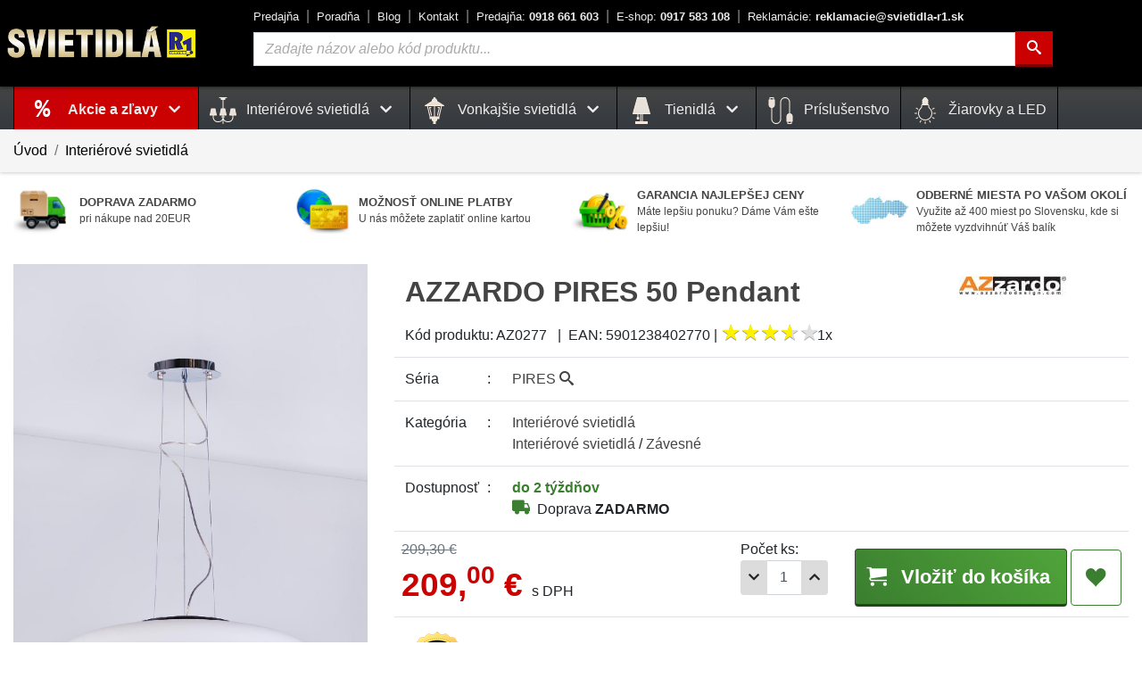

--- FILE ---
content_type: text/html; charset=UTF-8
request_url: https://www.svietidla-r1.sk/azzardo-pires-50-pendant-az0277-p18520
body_size: 25563
content:
<!DOCTYPE html>
<html prefix="og: http://ogp.me/ns#" lang="sk">
<head>
    <meta charset="utf-8">
    <link rel="dns-prefetch" href="//cdn.svietidla-r1.sk">
    <link rel="dns-prefetch" href="//www.google-analytics.com">
    <link rel="dns-prefetch" href="//www.google.com">
    <link rel="dns-prefetch" href="//www.google.sk">
    <link rel="dns-prefetch" href="//www.gstatic.com">
    <link rel="dns-prefetch" href="//www.googleadservices.com">
    <link rel="dns-prefetch" href="//stats.g.doubleclick.net">
    <link rel="dns-prefetch" href="//p.biano.sk">
    <link rel="dns-prefetch" href="//pixel.biano.sk">
    <link rel="dns-prefetch" href="//live.luigisbox.com">
    <link rel="preload" href="https://www.svietidla-r1.sk/assets/fonts/icomoon/icomoon.ttf?rhe34j" as="font" type="font/woff2" as="font" crossorigin>
    <link rel="preload" href="https://www.svietidla-r1.sk/assets/img/spinner-b.gif" as="image">
    <meta name="theme-color" content="#444444">
    <meta http-equiv="X-UA-Compatible" content="IE=edge">
    <meta name="description" content="AZZARDO AZ0277 - Závesné svietidlo PIRES 50 Pendant zo série PIRES - 3x60W / E27 / 220-240V / Farba: Biela, Chróm / Materiál: Kov, Sklo">
    <meta name="robots" content="index,follow">
    
    <script>
        var lang = 'sk';
        var lang_uri = '';
        var base_uri = 'https://www.svietidla-r1.sk/';
        var alias = 'azzardo-pires-50-pendant-az0277-p18520';
    </script>

    <meta name="viewport" content="width=device-width, initial-scale=1, shrink-to-fit=no">
    <link rel="preconnect" href="https://cdn.svietidla-r1.sk/" crossorigin>
    <link rel="preconnect" href="https://fonts.gstatic.com/" crossorigin>


    <link rel="shortcut icon" type="image/x-icon" href="https://www.svietidla-r1.sk/assets/img/favicon.png">
    <link rel="icon" type="image/x-icon" href="https://www.svietidla-r1.sk/assets/img/favicon.png">
    <link rel="icon" type="image/png" href="https://www.svietidla-r1.sk/assets/img/favicon.png">
    <link rel="apple-touch-icon" href="https://www.svietidla-r1.sk/assets/img/apple-touch-icon-72x72.png">
    <link rel="apple-touch-icon" sizes="114x114" href="https://www.svietidla-r1.sk/assets/img/apple-touch-icon-114x114.png">
    <link rel="apple-touch-icon" sizes="152x152" href="https://www.svietidla-r1.sk/assets/img/apple-touch-icon-152x152.png">
    <link rel="apple-touch-icon" sizes="180x180" href="https://www.svietidla-r1.sk/assets/img/apple-touch-icon-180x180.png">
    
    <meta property="og:site_name" content="Svietidlá R1">
    <meta property="og:url" content="https://www.svietidla-r1.sk/azzardo-pires-50-pendant-az0277-p18520">
    <meta property="og:type" content="product">
    <meta property="og:title" content="AZZARDO PIRES 50 Pendant AZ0277 • Interiérové svietidlo">
    <meta property="og:description" content="AZZARDO AZ0277 - Závesné svietidlo PIRES 50 Pendant zo série PIRES - 3x60W / E27 / 220-240V / Farba: Biela, Chróm / Materiál: Kov, Sklo">
    <meta property="og:image" content="https://www.svietidla-r1.sk/media/produkty/6/1473428036_lampy0530_kopia.jpg">
        
    <title>AZZARDO PIRES 50 Pendant AZ0277 • Interiérové svietidlo</title>

    <link rel="stylesheet" href="https://cdn.luigisbox.com/autocomplete.css"/>
    <link rel="stylesheet" href="https://cdn.jsdelivr.net/gh/orestbida/cookieconsent@v3.0.0/dist/cookieconsent.css">


    
	<link href="https://www.svietidla-r1.sk/assetscache/css/2911143109828845a2c56f89cd429df7.css" rel="stylesheet">    <script type="module" src="https://www.svietidla-r1.sk/assets/js/cookieconsent-config.js"></script>

    <script>
        var dataLayer = window.dataLayer || [];
        function gtag(){ dataLayer.push(arguments); }
        gtag("consent", "default", {
            ad_storage: "denied",
            analytics_storage: "denied",
            functionality_storage: "denied",
            ad_user_data: 'denied',
            ad_personalization: 'denied',
            security_storage: 'granted'
        });

        dataLayer.push({"event":"productDetail","ecommerce":{"currencyCode":"EUR","detail":{"products":[{"name":"AZZARDO PIRES 50 Pendant","id":"18520","sku":"AZ0277","price":"209","brand":"AZZARDO","category":"Interiérové svietidlá"}]}}});
dataLayer.push({"event":"view_item","ecommerce":{"items":[{"item_name":"AZZARDO PIRES 50 Pendant","item_id":"AZ0277","price":"209","item_brand":"AZZARDO","item_category":"Interiérové svietidlá","item_category2":"Interierové závesné svietidlá","quantity":1,"currency":"EUR"}]}});
dataLayer.push({"ecomm_prodid":"18520","ecomm_pagetype":"product","ecomm_totalvalue":"209"});

    </script>
    <script type="text/plain" data-category="analytics">
            gtag('consent', 'update', { 'analytics_storage': 'granted' });
    </script>
    <script type="text/plain" data-category="!analytics">
            gtag('consent', 'update', { 'analytics_storage': 'denied' });
    </script>
    <script type="text/plain" data-category="marketing">
            gtag('consent', 'update', {
                'functionality_storage': 'granted',
                'ad_storage': 'granted',
                'ad_user_data': 'granted',
                'ad_personalization': 'granted',
                'security_storage': 'granted'
            });
    </script>
    <script type="text/plain" data-category="!marketing">
            gtag('consent', 'update', {
                'functionality_storage': 'denied',
                'ad_storage': 'denied',
                'ad_user_data': 'denied',
                'ad_personalization': 'denied',
                'security_storage': 'granted'
            });
    </script>


    <script>function handle_img_error(e,r){e.onerror=null,e.src=2==r?base_uri+"assets/img/default-img-100.jpg":base_uri+"assets/img/default-img.jpg"}</script>
        <script>(function(w,d,s,l,i){w[l]=w[l]||[];w[l].push({'gtm.start':
            new Date().getTime(),event:'gtm.js'});var f=d.getElementsByTagName(s)[0],
            j=d.createElement(s),dl=l!='dataLayer'?'&l='+l:'';j.async=true;j.src=
            'https://www.googletagmanager.com/gtm.js?id='+i+dl;f.parentNode.insertBefore(j,f);
        })(window,document,'script','dataLayer','GTM-PK4D89M');
        </script>

        
    
        <!-- Start of Smartsupp Live Chat script -->
    <script type="text/javascript">
        var _smartsupp = _smartsupp || {};
        _smartsupp.key = '0563c898f3bd02f5b577f731d1516ca275237174';
        _smartsupp.hideMobileWidget = true;
        window.smartsupp||(function(d) {
            var s,c,o=smartsupp=function(){ o._.push(arguments)};o._=[];
            s=d.getElementsByTagName('script')[0];c=d.createElement('script');
            c.type='text/javascript';c.charset='utf-8';c.async=true;
            c.src='https://www.smartsuppchat.com/loader.js?';s.parentNode.insertBefore(c,s);
        })(document);
    </script>

    <script async src="https://scripts.luigisbox.tech/LBX-196395.js"></script>
    

</head>
<body>
    <noscript><iframe src="https://www.googletagmanager.com/ns.html?id=GTM-PK4D89M"
                      height="0" width="0" style="display:none;visibility:hidden"></iframe></noscript>

    <!-- Middle Header -->
    <div class="middle-header-wrapper">
        <div class="middle-header" id="middle-header">
            <div class="container-fluid limited position-relative">

                <div class="row">
                    <div class="d-none d-print-block mt-5"></div>




                    <div class="col-auto d-flex d-md-none align-items-center px-1">
                        <a href="#" data-toggle="modal" class="burger-color text-no-underline" aria-label="Menu" data-target="#menuModal"><i class="icon-menu md-30 pr-2"></i></a>
                    </div>
                    <div class="col-auto d-flex align-items-center p-0">
                        <div class="logo">
                            <div class="logo-p-blok d-none d-md-block">
                                <a href="https://www.svietidla-r1.sk/" title="Svietidlá R1">
                                    <img src="https://www.svietidla-r1.sk/assets/img/logo_svietidla_r1.png" width="220" height="43" alt="SVIETIDLÁ R1">
                                </a>
                            </div>
                            <div class="d-block d-md-none">
                                <a href="https://www.svietidla-r1.sk/" title="SVIETIDLÁ R1" class="logo"><img width="130" height="26" src="https://www.svietidla-r1.sk/assets/img/logo_svietidla_r1.png" alt="SVIETIDLÁ R1" class="d-block d-md-none"></a>
                            </div>
                        </div>
                    </div>
                    <div class="col d-none d-md-block header-center">
                        <div class="top-links ml-0 ml-xl-4">
                            <div><a title="O nás - naša predajňa" href="https://www.svietidla-r1.sk/o-nas">Predajňa</a></div>
                            <div><a title="Užitočné informácie - ako vybrať správne svietidlo" href="https://www.svietidla-r1.sk/ako-vybrat-spravne-svietidlo">Poradňa</a></div>
                            <div><a title="Aktuality a rady zo sveta svietidiel" href="https://www.svietidla-r1.sk/blog">Blog</a></div>
                            <div><a title="Kontakt - cesta k nám" href="https://www.svietidla-r1.sk/kontakt">Kontakt</a></div>
                            <div><a title="Telefónny kontakt Predajňa" class="font-weight-bold text-nowrap" href="tel:+421918661603"><span class="font-weight-normal">Predajňa:</span> 0918 661 603</a></div>
                            <div><a title="Telefónny kontakt E-shop" class="font-weight-bold text-nowrap" href="tel:+421917583108"><span class="font-weight-normal">E-shop:</span> 0917 583 108</a></div>
                            <div><a title="Reklamácie" class="font-weight-bold text-nowrap" href="mailto:reklamacie@svietidla-r1.sk"><span class="font-weight-normal">Reklamácie:</span> reklamacie@svietidla-r1.sk</a></div>
                        </div>
                        <form class="form-inline ml-4 mt-3 mt-lg-0" action="https://www.svietidla-r1.sk/vyhladavanie" method="GET">
                            <div class="form-group search-wrapper flex-nowrap">
                                <label for="q" class="ax-hidden">Vyhľadávanie</label>
                                <input id="search-input" type="text" name="q" id="q" onclick="this.select()" placeholder="Zadajte názov alebo kód produktu..." class="form-control input-search " value="">
                                <button type="submit" class="btn btn-theme-hilite-1" aria-label="Hľadať"><i class="icon-search"></i></button>
                            </div>
                        </form>
                    </div>

                    <div class="col col-md-auto d-flex align-items-center justify-content-end pl-0">

                        <nav class="nav nav-counter">
                            
                            <a title="Zákaznícka zóna" href="#!" data-toggle="modal" data-target="#loginModal" class="nav-link align-self-center counter"><i class="icon-user md-35"></i></a>
                            <a title="Oblúbené produkty" href="https://www.svietidla-r1.sk/oblubene" class="nav-link align-self-center counter favorite-icon" id="favorites-bar"><i class="icon-heart md-35"></i></a>


                                                            <a title="Nákupný košík" href="#!" class="flex-nowrap text-nowrap counter btn-header-basket-ext" id="cart-bar-ext">
                                                                        <div class="btn-header-basket-ext-1 position-relative"><i class="icon-cart md-35"></i>
                                        <span id="modal-cart-badge" class="d-block d-md-none">0</span>
                                        <span class="d-none d-md-inline-block t-kosik">Košík</span></div>
                                    <div class="btn-header-basket-ext-2 d-none d-md-inline-block">
                                        <div class="basket-filled d-none"><span class="d-none d-sm-inline"><span id="x-basket-count">0</span>ks <span class="color-black">za</span> </span><span id="x-basket-price">0,<sup>00</sup></span> &euro;</div>
                                        <div class="basket-empty ">je prázdny</div>
                                    </div>
                                </a>
                        </nav>
                    </div>

                </div>



            </div>
        </div>
        <div class="middle-header-sub header-mobile-search d-block d-md-none">
            <div class="container-fluid limited position-relative">

                <div class="row">
                    <div class="col p-2">
                        <form class="form-row" action="https://www.svietidla-r1.sk/vyhladavanie" method="GET">
                            <div class="input-group px-1">
                                <label for="q2" class="ax-hidden">Vyhľadávanie</label>
                                <input type="text" class="form-control input-search" id="q2" name="q" placeholder="Vyhľadávanie..." value="">
                                <div class="input-group-append">
                                    <button aria-label="Hľadať" type="submit" class="btn btn-theme-hilite-1 btn-search"><i class="icon-search"></i></button>
                                </div>
                            </div>
                        </form>
                    </div>
                </div>
            </div>
        </div>


        <div class="middle-header-sub d-none d-md-block" id="middle-header-sub">
            <div class="container-fluid limited position-relative">
                <div class="row">
                    <div class="col d-none d-md-block position-static">
                        <nav class="navbar nav main-nav justify-content-center justify-content-md-start position-static">
                                                            <!-- akcie !-->
                                <div class="nav-item dropdown position-static">
                                    <h2 class="m-menu h-vypredaj">
                                        <a href="https://www.svietidla-r1.sk/vypredaj" title="Produkty v akcii" class="nav-link dropdown-toggle no-caret" data-toggle="dropdown" role="button" aria-haspopup="true" aria-expanded="false">
                                            Akcie a zľavy <i class="icon-chevron-down md-15 px-2"></i> </a></h2>
                                    <div class="dropdown-menu dropdown-menu-mega animate col-12 mx-auto">
                                        <form> <!-- added <form> tags to prevent dropdown closed when clicked inside dropdown-menu -->
                                            <div class="row menu-kat">
                                                                                                    <div class="col-sm-4 col-md-4 col-lg-3">
                                                        <h3 class="m-menu"><a title="Interiérové svietidlá v akcii" class="sub_active" href="https://www.svietidla-r1.sk/interierove-svietidla-vypredaj">
                                                                <img width="48" height="48" src="https://www.svietidla-r1.sk/media/images/kategorie/interierove.jpg" alt="Interiérové svietidlá"> Interiérové svietidlá</a></h3>
                                                    </div>
                                                                                                        <div class="col-sm-4 col-md-4 col-lg-3">
                                                        <h3 class="m-menu"><a title="Interierové závesné svietidlá v akcii" class="" href="https://www.svietidla-r1.sk/zavesne-svietidla-vypredaj">
                                                                <img width="48" height="48" src="https://www.svietidla-r1.sk/media/images/kategorie/zavesne.jpg" alt="Interierové závesné svietidlá"> Závesné</a></h3>
                                                    </div>
                                                                                                        <div class="col-sm-4 col-md-4 col-lg-3">
                                                        <h3 class="m-menu"><a title="Vonkajšie svietidlá v akcii" class="" href="https://www.svietidla-r1.sk/vonkajsie-svietidla-vypredaj">
                                                                <img width="48" height="48" src="https://www.svietidla-r1.sk/media/images/kategorie/vonkajsie.jpg" alt="Vonkajšie svietidlá"> Vonkajšie svietidlá</a></h3>
                                                    </div>
                                                                                                        <div class="col-sm-4 col-md-4 col-lg-3">
                                                        <h3 class="m-menu"><a title="Interierové stropné svietidlá v akcii" class="" href="https://www.svietidla-r1.sk/stropne-svietidla-vypredaj">
                                                                <img width="48" height="48" src="https://www.svietidla-r1.sk/media/images/kategorie/stropne.jpg" alt="Interierové stropné svietidlá"> Stropné</a></h3>
                                                    </div>
                                                                                                        <div class="col-sm-4 col-md-4 col-lg-3">
                                                        <h3 class="m-menu"><a title="Interierové nástenné svietidlá v akcii" class="" href="https://www.svietidla-r1.sk/nastenne-svietidla-vypredaj">
                                                                <img width="48" height="48" src="https://www.svietidla-r1.sk/media/images/kategorie/nastenne.jpg" alt="Interierové nástenné svietidlá"> Nástenné</a></h3>
                                                    </div>
                                                                                                        <div class="col-sm-4 col-md-4 col-lg-3">
                                                        <h3 class="m-menu"><a title="Príslušenstvo v akcii" class="" href="https://www.svietidla-r1.sk/prislusenstvo-k-svietidlam-vypredaj">
                                                                <img width="48" height="48" src="https://www.svietidla-r1.sk/media/images/kategorie/cable.svg" alt="Príslušenstvo"> Príslušenstvo</a></h3>
                                                    </div>
                                                                                                        <div class="col-sm-4 col-md-4 col-lg-3">
                                                        <h3 class="m-menu"><a title="Interierové stolové svietidlá v akcii" class="" href="https://www.svietidla-r1.sk/stolove-svietidla-vypredaj">
                                                                <img width="48" height="48" src="https://www.svietidla-r1.sk/media/images/kategorie/stolove.jpg" alt="Interierové stolové svietidlá"> Stolové</a></h3>
                                                    </div>
                                                                                                        <div class="col-sm-4 col-md-4 col-lg-3">
                                                        <h3 class="m-menu"><a title="Interierové stojanové svietidlá v akcii" class="" href="https://www.svietidla-r1.sk/stojanove-svietidla-vypredaj">
                                                                <img width="48" height="48" src="https://www.svietidla-r1.sk/media/images/kategorie/stojanove.jpg" alt="Interierové stojanové svietidlá"> Stojanové</a></h3>
                                                    </div>
                                                                                                        <div class="col-sm-4 col-md-4 col-lg-3">
                                                        <h3 class="m-menu"><a title="Interierové kúpeľňové svietidlá v akcii" class="" href="https://www.svietidla-r1.sk/kupelnove-svietidla-vypredaj">
                                                                <img width="48" height="48" src="https://www.svietidla-r1.sk/media/images/kategorie/kupelnove.jpg" alt="Interierové kúpeľňové svietidlá"> Kúpeľňové</a></h3>
                                                    </div>
                                                                                                        <div class="col-sm-4 col-md-4 col-lg-3">
                                                        <h3 class="m-menu"><a title="Interierové kuchynské svietidlá v akcii" class="" href="https://www.svietidla-r1.sk/kuchynske-svietidla-vypredaj">
                                                                <img width="48" height="48" src="https://www.svietidla-r1.sk/media/images/kategorie/kuchynske.jpg" alt="Interierové kuchynské svietidlá"> Kuchynské</a></h3>
                                                    </div>
                                                                                                        <div class="col-sm-4 col-md-4 col-lg-3">
                                                        <h3 class="m-menu"><a title="Interierové detské svietidlá v akcii" class="" href="https://www.svietidla-r1.sk/detske-svietidla-vypredaj">
                                                                <img width="48" height="48" src="https://www.svietidla-r1.sk/media/images/kategorie/detske.jpg" alt="Interierové detské svietidlá"> Detské</a></h3>
                                                    </div>
                                                                                                        <div class="col-sm-4 col-md-4 col-lg-3">
                                                        <h3 class="m-menu"><a title="Interierové krištáľové svietidlá v akcii" class="" href="https://www.svietidla-r1.sk/kristalove-svietidla-vypredaj">
                                                                <img width="48" height="48" src="https://www.svietidla-r1.sk/media/images/kategorie/kristalove.jpg" alt="Interierové krištáľové svietidlá"> Krištáľové</a></h3>
                                                    </div>
                                                                                                        <div class="col-sm-4 col-md-4 col-lg-3">
                                                        <h3 class="m-menu"><a title="Interierové bodové svietidlá v akcii" class="" href="https://www.svietidla-r1.sk/bodove-svietidla-vypredaj">
                                                                <img width="48" height="48" src="https://www.svietidla-r1.sk/media/images/kategorie/bodove.jpg" alt="Interierové bodové svietidlá"> Bodové</a></h3>
                                                    </div>
                                                                                                        <div class="col-sm-4 col-md-4 col-lg-3">
                                                        <h3 class="m-menu"><a title="Interierové zápustné - podhľadové svietidlá v akcii" class="" href="https://www.svietidla-r1.sk/zapustne-podhladove-svietidla-vypredaj">
                                                                <img width="48" height="48" src="https://www.svietidla-r1.sk/media/images/kategorie/podhladove.jpg" alt="Interierové zápustné - podhľadové svietidlá"> Zápustné - podhľadové</a></h3>
                                                    </div>
                                                                                                        <div class="col-sm-4 col-md-4 col-lg-3">
                                                        <h3 class="m-menu"><a title="Interierové textilné svietidlá v akcii" class="" href="https://www.svietidla-r1.sk/textilne-svietidla-vypredaj">
                                                                <img width="48" height="48" src="https://www.svietidla-r1.sk/media/images/kategorie/textilne.jpg" alt="Interierové textilné svietidlá"> Textilné</a></h3>
                                                    </div>
                                                                                                        <div class="col-sm-4 col-md-4 col-lg-3">
                                                        <h3 class="m-menu"><a title="Interierové moderné svietidlá v akcii" class="" href="https://www.svietidla-r1.sk/moderne-svietidla-vypredaj">
                                                                <img width="48" height="48" src="https://www.svietidla-r1.sk/media/images/kategorie/moderne.jpg" alt="Interierové moderné svietidlá"> Moderné</a></h3>
                                                    </div>
                                                                                                        <div class="col-sm-4 col-md-4 col-lg-3">
                                                        <h3 class="m-menu"><a title="Interierové rustikálne svietidlá v akcii" class="" href="https://www.svietidla-r1.sk/rustikalne-svietidla-vypredaj">
                                                                <img width="48" height="48" src="https://www.svietidla-r1.sk/media/images/kategorie/rustikalne.jpg" alt="Interierové rustikálne svietidlá"> Rustikálne</a></h3>
                                                    </div>
                                                                                                        <div class="col-sm-4 col-md-4 col-lg-3">
                                                        <h3 class="m-menu"><a title="Interierové retro a vintage svietidlá v akcii" class="" href="https://www.svietidla-r1.sk/retro-a-vintage-svietidla-vypredaj">
                                                                <img width="48" height="48" src="https://www.svietidla-r1.sk/media/images/kategorie/vintage.jpg" alt="Interierové retro a vintage svietidlá"> Retro a Vintage</a></h3>
                                                    </div>
                                                                                                        <div class="col-sm-4 col-md-4 col-lg-3">
                                                        <h3 class="m-menu"><a title="Interierové luxusné svietidlá v akcii" class="" href="https://www.svietidla-r1.sk/luxusne-svietidla-vypredaj">
                                                                <img width="48" height="48" src="https://www.svietidla-r1.sk/media/images/kategorie/luxusne.jpg" alt="Interierové luxusné svietidlá"> Luxusné</a></h3>
                                                    </div>
                                                                                                        <div class="col-sm-4 col-md-4 col-lg-3">
                                                        <h3 class="m-menu"><a title="Interierové dekoračné svietidlá v akcii" class="" href="https://www.svietidla-r1.sk/dekoracne-svietidla-vypredaj">
                                                                <img width="48" height="48" src="https://www.svietidla-r1.sk/media/images/kategorie/dekoracne.jpg" alt="Interierové dekoračné svietidlá"> Dekoračné</a></h3>
                                                    </div>
                                                                                                        <div class="col-sm-4 col-md-4 col-lg-3">
                                                        <h3 class="m-menu"><a title="Interierové priemyselné svietidlá v akcii" class="" href="https://www.svietidla-r1.sk/priemyselne-svietidla-vypredaj">
                                                                <img width="48" height="48" src="https://www.svietidla-r1.sk/media/images/kategorie/priemyselne.jpg" alt="Interierové priemyselné svietidlá"> Priemyselné</a></h3>
                                                    </div>
                                                                                                        <div class="col-sm-4 col-md-4 col-lg-3">
                                                        <h3 class="m-menu"><a title="Interierové lištové systémy v akcii" class="" href="https://www.svietidla-r1.sk/listove-systemy-vypredaj">
                                                                <img width="48" height="48" src="https://www.svietidla-r1.sk/media/images/kategorie/listove_systemy.jpg" alt="Interierové lištové systémy"> Lištové systémy</a></h3>
                                                    </div>
                                                                                                        <div class="col-sm-4 col-md-4 col-lg-3">
                                                        <h3 class="m-menu"><a title="Interierový doplnky k svietidlám v akcii" class="" href="https://www.svietidla-r1.sk/doplnky-k-svietidlam-vypredaj">
                                                                <img width="48" height="48" src="https://www.svietidla-r1.sk/media/images/kategorie/doplnky.jpg" alt="Interierový doplnky k svietidlám"> Doplnky</a></h3>
                                                    </div>
                                                    
                                            </div>
                                        </form>
                                    </div>
                                </div>
                                <!-- /akcie !-->
                            
                            <div class="nav-item dropdown position-static">
                                        <h2 class="m-menu"><a href="https://www.svietidla-r1.sk/interierove-svietidla" title="Kategória: Interiérové svietidlá" class="nav-link dropdown-toggle no-caret" data-toggle="dropdown" role="button" aria-haspopup="true" aria-expanded="false">
                                                <img width="30" height="30" src="https://www.svietidla-r1.sk/media/images/kategorie/lamp.svg" class="menu-svg" alt="Interiérové svietidlá"> Interiérové svietidlá <i class="icon-chevron-down md-15 px-2"></i> </a></h2>
                                        <div class="dropdown-menu dropdown-menu-mega animate col-12 mx-auto">
                                            <form> <!-- added <form> tags to prevent dropdown closed when clicked inside dropdown-menu -->
                                                <div class="row menu-kat">
                                                    <div class="col-sm-4 col-md-4 col-lg-3">
                                                            <h3 class="m-menu"><a title="Interierové závesné svietidlá" class="" href="https://www.svietidla-r1.sk/zavesne-svietidla">
                                                                    <img width="48" height="48" src="https://www.svietidla-r1.sk/media/images/kategorie/zavesne.jpg" alt="Interierové závesné svietidlá"> Závesné</a></h3>
                                                            </div>
                                                            <div class="col-sm-4 col-md-4 col-lg-3">
                                                            <h3 class="m-menu"><a title="Interierové stropné svietidlá" class="" href="https://www.svietidla-r1.sk/stropne-svietidla">
                                                                    <img width="48" height="48" src="https://www.svietidla-r1.sk/media/images/kategorie/stropne.jpg" alt="Interierové stropné svietidlá"> Stropné</a></h3>
                                                            </div>
                                                            <div class="col-sm-4 col-md-4 col-lg-3">
                                                            <h3 class="m-menu"><a title="Interierové nástenné svietidlá" class="" href="https://www.svietidla-r1.sk/nastenne-svietidla">
                                                                    <img width="48" height="48" src="https://www.svietidla-r1.sk/media/images/kategorie/nastenne.jpg" alt="Interierové nástenné svietidlá"> Nástenné</a></h3>
                                                            </div>
                                                            <div class="col-sm-4 col-md-4 col-lg-3">
                                                            <h3 class="m-menu"><a title="Interierové stolové svietidlá" class="" href="https://www.svietidla-r1.sk/stolove-svietidla">
                                                                    <img width="48" height="48" src="https://www.svietidla-r1.sk/media/images/kategorie/stolove.jpg" alt="Interierové stolové svietidlá"> Stolové</a></h3>
                                                            </div>
                                                            <div class="col-sm-4 col-md-4 col-lg-3">
                                                            <h3 class="m-menu"><a title="Interierové stojanové svietidlá" class="" href="https://www.svietidla-r1.sk/stojanove-svietidla">
                                                                    <img width="48" height="48" src="https://www.svietidla-r1.sk/media/images/kategorie/stojanove.jpg" alt="Interierové stojanové svietidlá"> Stojanové</a></h3>
                                                            </div>
                                                            <div class="col-sm-4 col-md-4 col-lg-3">
                                                            <h3 class="m-menu"><a title="Interierové kúpeľňové svietidlá" class="" href="https://www.svietidla-r1.sk/kupelnove-svietidla">
                                                                    <img width="48" height="48" src="https://www.svietidla-r1.sk/media/images/kategorie/kupelnove.jpg" alt="Interierové kúpeľňové svietidlá"> Kúpeľňové</a></h3>
                                                            </div>
                                                            <div class="col-sm-4 col-md-4 col-lg-3">
                                                            <h3 class="m-menu"><a title="Interierové kuchynské svietidlá" class="" href="https://www.svietidla-r1.sk/kuchynske-svietidla">
                                                                    <img width="48" height="48" src="https://www.svietidla-r1.sk/media/images/kategorie/kuchynske.jpg" alt="Interierové kuchynské svietidlá"> Kuchynské</a></h3>
                                                            </div>
                                                            <div class="col-sm-4 col-md-4 col-lg-3">
                                                            <h3 class="m-menu"><a title="Interierové detské svietidlá" class="" href="https://www.svietidla-r1.sk/detske-svietidla">
                                                                    <img width="48" height="48" src="https://www.svietidla-r1.sk/media/images/kategorie/detske.jpg" alt="Interierové detské svietidlá"> Detské</a></h3>
                                                            </div>
                                                            <div class="col-sm-4 col-md-4 col-lg-3">
                                                            <h3 class="m-menu"><a title="Interierové krištáľové svietidlá" class="" href="https://www.svietidla-r1.sk/kristalove-svietidla">
                                                                    <img width="48" height="48" src="https://www.svietidla-r1.sk/media/images/kategorie/kristalove.jpg" alt="Interierové krištáľové svietidlá"> Krištáľové</a></h3>
                                                            </div>
                                                            <div class="col-sm-4 col-md-4 col-lg-3">
                                                            <h3 class="m-menu"><a title="Interierové bodové svietidlá" class="" href="https://www.svietidla-r1.sk/bodove-svietidla">
                                                                    <img width="48" height="48" src="https://www.svietidla-r1.sk/media/images/kategorie/bodove.jpg" alt="Interierové bodové svietidlá"> Bodové</a></h3>
                                                            </div>
                                                            <div class="col-sm-4 col-md-4 col-lg-3">
                                                            <h3 class="m-menu"><a title="Interierové senzorové svietidlá" class="" href="https://www.svietidla-r1.sk/senzorove-svietidla">
                                                                    <img width="48" height="48" src="https://www.svietidla-r1.sk/media/images/kategorie/senzorove.jpg" alt="Interierové senzorové svietidlá"> Senzorové</a></h3>
                                                            </div>
                                                            <div class="col-sm-4 col-md-4 col-lg-3">
                                                            <h3 class="m-menu"><a title="Interierové zápustné - podhľadové svietidlá" class="" href="https://www.svietidla-r1.sk/zapustne-podhladove-svietidla">
                                                                    <img width="48" height="48" src="https://www.svietidla-r1.sk/media/images/kategorie/podhladove.jpg" alt="Interierové zápustné - podhľadové svietidlá"> Zápustné - podhľadové</a></h3>
                                                            </div>
                                                            <div class="col-sm-4 col-md-4 col-lg-3">
                                                            <h3 class="m-menu"><a title="Interierové vstavané svietidlá" class="" href="https://www.svietidla-r1.sk/vstavane-svietidla">
                                                                    <img width="48" height="48" src="https://www.svietidla-r1.sk/media/images/kategorie/vstavane.jpg" alt="Interierové vstavané svietidlá"> Vstavané</a></h3>
                                                            </div>
                                                            <div class="col-sm-4 col-md-4 col-lg-3">
                                                            <h3 class="m-menu"><a title="Interierové dotykové svietidlá" class="" href="https://www.svietidla-r1.sk/dotykove-svietidla">
                                                                    <img width="48" height="48" src="https://www.svietidla-r1.sk/media/images/kategorie/dotykove.jpg" alt="Interierové dotykové svietidlá"> Dotykové</a></h3>
                                                            </div>
                                                            <div class="col-sm-4 col-md-4 col-lg-3">
                                                            <h3 class="m-menu"><a title="Interierové textilné svietidlá" class="" href="https://www.svietidla-r1.sk/textilne-svietidla">
                                                                    <img width="48" height="48" src="https://www.svietidla-r1.sk/media/images/kategorie/textilne.jpg" alt="Interierové textilné svietidlá"> Textilné</a></h3>
                                                            </div>
                                                            <div class="col-sm-4 col-md-4 col-lg-3">
                                                            <h3 class="m-menu"><a title="Interierové moderné svietidlá" class="" href="https://www.svietidla-r1.sk/moderne-svietidla">
                                                                    <img width="48" height="48" src="https://www.svietidla-r1.sk/media/images/kategorie/moderne.jpg" alt="Interierové moderné svietidlá"> Moderné</a></h3>
                                                            </div>
                                                            <div class="col-sm-4 col-md-4 col-lg-3">
                                                            <h3 class="m-menu"><a title="Interierové rustikálne svietidlá" class="" href="https://www.svietidla-r1.sk/rustikalne-svietidla">
                                                                    <img width="48" height="48" src="https://www.svietidla-r1.sk/media/images/kategorie/rustikalne.jpg" alt="Interierové rustikálne svietidlá"> Rustikálne</a></h3>
                                                            </div>
                                                            <div class="col-sm-4 col-md-4 col-lg-3">
                                                            <h3 class="m-menu"><a title="Interierové retro a vintage svietidlá" class="" href="https://www.svietidla-r1.sk/retro-a-vintage-svietidla">
                                                                    <img width="48" height="48" src="https://www.svietidla-r1.sk/media/images/kategorie/vintage.jpg" alt="Interierové retro a vintage svietidlá"> Retro a Vintage</a></h3>
                                                            </div>
                                                            <div class="col-sm-4 col-md-4 col-lg-3">
                                                            <h3 class="m-menu"><a title="Interierové luxusné svietidlá" class="" href="https://www.svietidla-r1.sk/luxusne-svietidla">
                                                                    <img width="48" height="48" src="https://www.svietidla-r1.sk/media/images/kategorie/luxusne.jpg" alt="Interierové luxusné svietidlá"> Luxusné</a></h3>
                                                            </div>
                                                            <div class="col-sm-4 col-md-4 col-lg-3">
                                                            <h3 class="m-menu"><a title="Interierové dekoračné svietidlá" class="" href="https://www.svietidla-r1.sk/dekoracne-svietidla">
                                                                    <img width="48" height="48" src="https://www.svietidla-r1.sk/media/images/kategorie/dekoracne.jpg" alt="Interierové dekoračné svietidlá"> Dekoračné</a></h3>
                                                            </div>
                                                            <div class="col-sm-4 col-md-4 col-lg-3">
                                                            <h3 class="m-menu"><a title="Stropné ventilátory" class="" href="https://www.svietidla-r1.sk/stropne-ventilatory">
                                                                    <img width="48" height="48" src="https://www.svietidla-r1.sk/media/images/kategorie/stropne_ventilatory.jpg" alt="Stropné ventilátory"> Stropné ventilátory</a></h3>
                                                            </div>
                                                            <div class="col-sm-4 col-md-4 col-lg-3">
                                                            <h3 class="m-menu"><a title="Interierové priemyselné svietidlá" class="" href="https://www.svietidla-r1.sk/priemyselne-svietidla">
                                                                    <img width="48" height="48" src="https://www.svietidla-r1.sk/media/images/kategorie/priemyselne.jpg" alt="Interierové priemyselné svietidlá"> Priemyselné</a></h3>
                                                            </div>
                                                            <div class="col-sm-4 col-md-4 col-lg-3">
                                                            <h3 class="m-menu"><a title="Interierové lištové systémy" class="" href="https://www.svietidla-r1.sk/listove-systemy">
                                                                    <img width="48" height="48" src="https://www.svietidla-r1.sk/media/images/kategorie/listove_systemy.jpg" alt="Interierové lištové systémy"> Lištové systémy</a></h3>
                                                            </div>
                                                            <div class="col-sm-4 col-md-4 col-lg-3">
                                                            <h3 class="m-menu"><a title="Interierové zrkadlá s osvetlením" class="" href="https://www.svietidla-r1.sk/zrkadla-s-osvetlenim">
                                                                    <img width="48" height="48" src="https://www.svietidla-r1.sk/media/images/kategorie/zrkadla.jpg" alt="Interierové zrkadlá s osvetlením"> Zrkadlá s osvetlením</a></h3>
                                                            </div>
                                                            <div class="col-sm-4 col-md-4 col-lg-3">
                                                            <h3 class="m-menu"><a title="Germicídne sterilizačné svietidlá a lampy" class="" href="https://www.svietidla-r1.sk/germicidne-svietidla">
                                                                    <img width="48" height="48" src="https://www.svietidla-r1.sk/media/images/kategorie/germicidne.jpg" alt="Germicídne sterilizačné svietidlá a lampy"> Germicídne</a></h3>
                                                            </div>
                                                            <div class="col-sm-4 col-md-4 col-lg-3">
                                                            <h3 class="m-menu"><a title="Interierové LED pásy" class="" href="https://www.svietidla-r1.sk/led-pasy">
                                                                    <img width="48" height="48" src="https://www.svietidla-r1.sk/media/images/kategorie/led_pasy.jpg" alt="Interierové LED pásy"> LED pásy</a></h3>
                                                            </div>
                                                            <div class="col-sm-4 col-md-4 col-lg-3">
                                                            <h3 class="m-menu"><a title="Interierový doplnky k svietidlám" class="" href="https://www.svietidla-r1.sk/doplnky-k-svietidlam">
                                                                    <img width="48" height="48" src="https://www.svietidla-r1.sk/media/images/kategorie/doplnky.jpg" alt="Interierový doplnky k svietidlám"> Doplnky</a></h3>
                                                            </div>
                                                            
                                                </div>
                                            </form>
                                        </div>
                                        </div>
                                        <div class="nav-item dropdown position-static">
                                        <h2 class="m-menu"><a href="https://www.svietidla-r1.sk/vonkajsie-svietidla" title="Kategória: Vonkajšie svietidlá" class="nav-link dropdown-toggle no-caret" data-toggle="dropdown" role="button" aria-haspopup="true" aria-expanded="false">
                                                <img width="30" height="30" src="https://www.svietidla-r1.sk/media/images/kategorie/street-lamp.svg" class="menu-svg" alt="Vonkajšie svietidlá"> Vonkajšie svietidlá <i class="icon-chevron-down md-15 px-2"></i> </a></h2>
                                        <div class="dropdown-menu dropdown-menu-mega animate col-12 mx-auto">
                                            <form> <!-- added <form> tags to prevent dropdown closed when clicked inside dropdown-menu -->
                                                <div class="row menu-kat">
                                                    <div class="col-sm-4 col-md-4 col-lg-3">
                                                            <h3 class="m-menu"><a title="Vonkajšie závesné svietidlá" class="" href="https://www.svietidla-r1.sk/vonkajsie-zavesne-svietidla">
                                                                    <img width="48" height="48" src="https://www.svietidla-r1.sk/media/images/kategorie/vonkajsie_zavesne.jpg" alt="Vonkajšie závesné svietidlá"> Závesné</a></h3>
                                                            </div>
                                                            <div class="col-sm-4 col-md-4 col-lg-3">
                                                            <h3 class="m-menu"><a title="Vonkajšie stropné svietidlá" class="" href="https://www.svietidla-r1.sk/vonkajsie-stropne-svietidla">
                                                                    <img width="48" height="48" src="https://www.svietidla-r1.sk/media/images/kategorie/vonkajsie_stropne.jpg" alt="Vonkajšie stropné svietidlá"> Stropné</a></h3>
                                                            </div>
                                                            <div class="col-sm-4 col-md-4 col-lg-3">
                                                            <h3 class="m-menu"><a title="Vonkajšie nástenné svietidlá" class="" href="https://www.svietidla-r1.sk/vonkajsie-nastenne-svietidla">
                                                                    <img width="48" height="48" src="https://www.svietidla-r1.sk/media/images/kategorie/vonkajsie_nastenne.jpg" alt="Vonkajšie nástenné svietidlá"> Nástenné</a></h3>
                                                            </div>
                                                            <div class="col-sm-4 col-md-4 col-lg-3">
                                                            <h3 class="m-menu"><a title="Vonkajšie stolové svietidlá" class="" href="https://www.svietidla-r1.sk/vonkajsie-stolove-svietidla">
                                                                    <img width="48" height="48" src="https://www.svietidla-r1.sk/media/images/kategorie/vonkajsie_stolove.jpg" alt="Vonkajšie stolové svietidlá"> Stolové</a></h3>
                                                            </div>
                                                            <div class="col-sm-4 col-md-4 col-lg-3">
                                                            <h3 class="m-menu"><a title="Vonkajšie stojanové svietidlá" class="" href="https://www.svietidla-r1.sk/vonkajsie-stojanove-svietidla">
                                                                    <img width="48" height="48" src="https://www.svietidla-r1.sk/media/images/kategorie/vonkajsie_stojanove.jpg" alt="Vonkajšie stojanové svietidlá"> Stojanové</a></h3>
                                                            </div>
                                                            <div class="col-sm-4 col-md-4 col-lg-3">
                                                            <h3 class="m-menu"><a title="Vonkajšie senzorové svietidlá" class="" href="https://www.svietidla-r1.sk/vonkajsie-senzorove-svietidla">
                                                                    <img width="48" height="48" src="https://www.svietidla-r1.sk/media/images/kategorie/vonkajsie_senzorove.jpg" alt="Vonkajšie senzorové svietidlá"> Senzorové</a></h3>
                                                            </div>
                                                            <div class="col-sm-4 col-md-4 col-lg-3">
                                                            <h3 class="m-menu"><a title="Vonkajšie solárne svietidlá" class="" href="https://www.svietidla-r1.sk/solarne-svietidla">
                                                                    <img width="48" height="48" src="https://www.svietidla-r1.sk/media/images/kategorie/vonkajsie_solarne.jpg" alt="Vonkajšie solárne svietidlá"> Solárne</a></h3>
                                                            </div>
                                                            <div class="col-sm-4 col-md-4 col-lg-3">
                                                            <h3 class="m-menu"><a title="Vonkajšie podhľadové svietidlá" class="" href="https://www.svietidla-r1.sk/vonkajsie-podhladove-svietidla">
                                                                    <img width="48" height="48" src="https://www.svietidla-r1.sk/media/images/kategorie/vonkajsie_podhladove.jpg" alt="Vonkajšie podhľadové svietidlá"> Podhľadové</a></h3>
                                                            </div>
                                                            <div class="col-sm-4 col-md-4 col-lg-3">
                                                            <h3 class="m-menu"><a title="Vonkajšie svietidlá vstavané do fasády" class="" href="https://www.svietidla-r1.sk/vstavane-svietidla-do-fasady">
                                                                    <img width="48" height="48" src="https://www.svietidla-r1.sk/media/images/kategorie/vonkajsie_do_fasady.jpg" alt="Vonkajšie svietidlá vstavané do fasády"> Vstavané do fasády</a></h3>
                                                            </div>
                                                            <div class="col-sm-4 col-md-4 col-lg-3">
                                                            <h3 class="m-menu"><a title="Vonkajšie pochôdzne svietidlá" class="" href="https://www.svietidla-r1.sk/pochodzne-svietidla">
                                                                    <img width="48" height="48" src="https://www.svietidla-r1.sk/media/images/kategorie/vonkajsie_pochodzne.jpg" alt="Vonkajšie pochôdzne svietidlá"> Pochôdzne</a></h3>
                                                            </div>
                                                            <div class="col-sm-4 col-md-4 col-lg-3">
                                                            <h3 class="m-menu"><a title="Vonkajšie retro a vintage svietidlá" class="" href="https://www.svietidla-r1.sk/vonkajsie-retro-a-vintage-svietidla">
                                                                    <img width="48" height="48" src="https://www.svietidla-r1.sk/media/images/kategorie/vonkajsie_rustikalne.jpg" alt="Vonkajšie retro a vintage svietidlá"> Retro a Vintage</a></h3>
                                                            </div>
                                                            <div class="col-sm-4 col-md-4 col-lg-3">
                                                            <h3 class="m-menu"><a title="Vonkajšie svietidlá s bodcom do zeme" class="" href="https://www.svietidla-r1.sk/vonkajsie-svietidla-s-bodcom-do-zeme">
                                                                    <img width="48" height="48" src="https://www.svietidla-r1.sk/media/images/kategorie/vonkajsie_s_bodcom.jpg" alt="Vonkajšie svietidlá s bodcom do zeme"> S bodcom do zeme</a></h3>
                                                            </div>
                                                            <div class="col-sm-4 col-md-4 col-lg-3">
                                                            <h3 class="m-menu"><a title="Vonkajšie dekoračné svietidlá" class="" href="https://www.svietidla-r1.sk/vonkajsie-dekoracne-svietidla">
                                                                    <img width="48" height="48" src="https://www.svietidla-r1.sk/media/images/kategorie/vonkajsie_dekoracne.jpg" alt="Vonkajšie dekoračné svietidlá"> Dekoračné</a></h3>
                                                            </div>
                                                            <div class="col-sm-4 col-md-4 col-lg-3">
                                                            <h3 class="m-menu"><a title="Vonkajšie prenosné svietidlá" class="" href="https://www.svietidla-r1.sk/vonkajsie-prenosne-svietidla">
                                                                    <img width="48" height="48" src="https://www.svietidla-r1.sk/media/images/kategorie/vonkajsie_prenosne.jpg" alt="Vonkajšie prenosné svietidlá"> Prenosné</a></h3>
                                                            </div>
                                                            <div class="col-sm-4 col-md-4 col-lg-3">
                                                            <h3 class="m-menu"><a title="Vonkajšie priemyselné svietidlá" class="" href="https://www.svietidla-r1.sk/vonkajsie-priemyselne-svietidla">
                                                                    <img width="48" height="48" src="https://www.svietidla-r1.sk/media/images/kategorie/vonkajsie_priemyselne.jpg" alt="Vonkajšie priemyselné svietidlá"> Priemyselné</a></h3>
                                                            </div>
                                                            <div class="col-sm-4 col-md-4 col-lg-3">
                                                            <h3 class="m-menu"><a title="Vonkajšie LED pásy s IP krytím" class="" href="https://www.svietidla-r1.sk/vonkajsie-led-pasy-s-ip-krytim">
                                                                    <img width="48" height="48" src="https://www.svietidla-r1.sk/media/images/kategorie/led_pasy.jpg" alt="Vonkajšie LED pásy s IP krytím"> LED pásy s IP krytím</a></h3>
                                                            </div>
                                                            <div class="col-sm-4 col-md-4 col-lg-3">
                                                            <h3 class="m-menu"><a title="Vonkajšie doplnky k svietidlám" class="" href="https://www.svietidla-r1.sk/doplnky-k-vonkajsim-svietidlam">
                                                                    <img width="48" height="48" src="https://www.svietidla-r1.sk/media/images/kategorie/vonkajsie_doplnky.jpg" alt="Vonkajšie doplnky k svietidlám"> Doplnky</a></h3>
                                                            </div>
                                                            
                                                </div>
                                            </form>
                                        </div>
                                        </div>
                                        <div class="nav-item dropdown position-static">
                                        <h2 class="m-menu"><a href="https://www.svietidla-r1.sk/tienidla-k-svietidlam" title="Kategória: Tienidlá" class="nav-link dropdown-toggle no-caret" data-toggle="dropdown" role="button" aria-haspopup="true" aria-expanded="false">
                                                <img width="30" height="30" src="https://www.svietidla-r1.sk/media/images/kategorie/shades.svg" class="menu-svg" alt="Tienidlá"> Tienidlá <i class="icon-chevron-down md-15 px-2"></i> </a></h2>
                                        <div class="dropdown-menu dropdown-menu-mega animate col-12 mx-auto">
                                            <form> <!-- added <form> tags to prevent dropdown closed when clicked inside dropdown-menu -->
                                                <div class="row menu-kat">
                                                    <div class="col-sm-4 col-md-4 col-lg-3">
                                                            <h3 class="m-menu"><a title="Tienidlá pre AZZARDO" class="" href="https://www.svietidla-r1.sk/tienidla-pre-azzardo">
                                                                    <img width="48" height="48" src="https://www.svietidla-r1.sk/media/images/kategorie/pre_azzardo.jpg" alt="Tienidlá pre AZZARDO"> pre AZZARDO</a></h3>
                                                            </div>
                                                            <div class="col-sm-4 col-md-4 col-lg-3">
                                                            <h3 class="m-menu"><a title="Tienidlá pre ASTRO" class="" href="https://www.svietidla-r1.sk/tienidla-pre-astro">
                                                                    <img width="48" height="48" src="https://www.svietidla-r1.sk/media/images/kategorie/pre_astro.jpg" alt="Tienidlá pre ASTRO"> pre ASTRO</a></h3>
                                                            </div>
                                                            <div class="col-sm-4 col-md-4 col-lg-3">
                                                            <h3 class="m-menu"><a title="Tienidlá pre IDEAL LUX" class="" href="https://www.svietidla-r1.sk/tienidla-pre-ideal-lux">
                                                                    <img width="48" height="48" src="https://www.svietidla-r1.sk/media/images/kategorie/pre_ideallux.jpg" alt="Tienidlá pre IDEAL LUX"> pre IDEAL LUX</a></h3>
                                                            </div>
                                                            <div class="col-sm-4 col-md-4 col-lg-3">
                                                            <h3 class="m-menu"><a title="Tienidlo pre PAULMANN" class="" href="https://www.svietidla-r1.sk/tienidla-pre-paulmann">
                                                                    <img width="48" height="48" src="https://www.svietidla-r1.sk/media/images/kategorie/pre_paulmann.jpg" alt="Tienidlo pre PAULMANN"> pre PAULMANN</a></h3>
                                                            </div>
                                                            <div class="col-sm-4 col-md-4 col-lg-3">
                                                            <h3 class="m-menu"><a title="Tienidlá pre REDO" class="" href="https://www.svietidla-r1.sk/tienidla-pre-redo">
                                                                    <img width="48" height="48" src="https://www.svietidla-r1.sk/media/images/kategorie/pre_redo.jpg" alt="Tienidlá pre REDO"> pre REDO</a></h3>
                                                            </div>
                                                            <div class="col-sm-4 col-md-4 col-lg-3">
                                                            <h3 class="m-menu"><a title="Tienidlá pre RENDL" class="" href="https://www.svietidla-r1.sk/tienidla-pre-rendl">
                                                                    <img width="48" height="48" src="https://www.svietidla-r1.sk/media/images/kategorie/pre_rendl.jpg" alt="Tienidlá pre RENDL"> pre RENDL</a></h3>
                                                            </div>
                                                            <div class="col-sm-4 col-md-4 col-lg-3">
                                                            <h3 class="m-menu"><a title="Tienidlá pre SLV" class="" href="https://www.svietidla-r1.sk/tienidla-pre-slv">
                                                                    <img width="48" height="48" src="https://www.svietidla-r1.sk/media/images/kategorie/pre_slv.jpg" alt="Tienidlá pre SLV"> pre SLV</a></h3>
                                                            </div>
                                                            
                                                </div>
                                            </form>
                                        </div>
                                        </div>
                                                                                <h2 class="m-menu"><a title="Príslušenstvo" href="https://www.svietidla-r1.sk/prislusenstvo-k-svietidlam" class=" nav-link">
                                                <img src="https://www.svietidla-r1.sk/media/images/kategorie/cable.svg" alt="Príslušenstvo" class="menu-svg"> Príslušenstvo</a>
                                        </h2>
                                                                                <h2 class="m-menu"><a title="Žiarovky a LED" href="https://www.svietidla-r1.sk/ziarovky-a-led" class=" nav-link">
                                                <img src="https://www.svietidla-r1.sk/media/images/kategorie/light-bulb.svg" alt="Žiarovky a LED" class="menu-svg"> Žiarovky a LED</a>
                                        </h2>
                                                                </nav>
                    </div>
                </div>
            </div>
        </div>


    </div>
    <!-- /Middle Header -->


<div class="breadcrumb-container">
    <div class="container-fluid limited">
        <nav aria-label="breadcrumb">
            <ol class="breadcrumb">
                <li class="breadcrumb-item"><a href="https://www.svietidla-r1.sk/">Úvod</a></li>
                                            <li class="breadcrumb-item"><a
                                        href="https://www.svietidla-r1.sk/interierove-svietidla">Interiérové svietidlá</a>
                            </li>
                                            <!--li class="breadcrumb-item active">AZZARDO PIRES 50 Pendant</li-->
            </ol>
        </nav>
    </div>
</div>

    <script type="application/ld+json">
        {
            "@context":"http://schema.org",
            "@type":"BreadcrumbList",
            "itemListElement":[
                {"@type":"ListItem","position":1,"item":{"@id":"https://www.svietidla-r1.sk/","name":"Svietidlá, lampy, lustre, žiarovky a LED"}},{"@type":"ListItem","position":2,"item":{"@id":"https://www.svietidla-r1.sk/interierove-svietidla","name":"Interiérové svietidlá"}}
            ]
        }
    </script>

<div class="container-fluid limited content-side">


            <!-- Service Block -->
        <div class="row no-gutters mb-3 d-none d-md-flex">
                            <div class="col-sm-6 col-lg-3">
                    <a href="https://www.svietidla-r1.sk/doprava-zadarmo-nad-20-eur" title="Doprava zadarmo">                    <div class="media service-block">
                        <img class="img-fluid" src="https://www.svietidla-r1.sk/media/images/ikony/doprava.jpg" alt="Doprava zadarmo">
                        <div class="media-body">
                            <div class="small font-weight-bold text-uppercase">Doprava zadarmo</div>
                                                            <div class="service-block-desc">pri nákupe nad 20EUR</div>
                                                    </div>
                    </div>
                    </a>                </div>
                            <div class="col-sm-6 col-lg-3">
                    <a href="https://www.svietidla-r1.sk/moznost-online-platby-kartou" title="Možnosť online platby">                    <div class="media service-block">
                        <img class="img-fluid" src="https://www.svietidla-r1.sk/media/images/ikony/online_platba.jpg" alt="Možnosť online platby">
                        <div class="media-body">
                            <div class="small font-weight-bold text-uppercase">Možnosť online platby</div>
                                                            <div class="service-block-desc">U nás môžete zaplatiť online kartou</div>
                                                    </div>
                    </div>
                    </a>                </div>
                            <div class="col-sm-6 col-lg-3">
                    <a href="https://www.svietidla-r1.sk/garancia-najlepsej-ceny" title="Garancia najlepšej ceny">                    <div class="media service-block">
                        <img class="img-fluid" src="https://www.svietidla-r1.sk/media/images/ikony/garancia.jpg" alt="Garancia najlepšej ceny">
                        <div class="media-body">
                            <div class="small font-weight-bold text-uppercase">Garancia najlepšej ceny</div>
                                                            <div class="service-block-desc">Máte lepšiu ponuku? Dáme Vám ešte lepšiu!</div>
                                                    </div>
                    </div>
                    </a>                </div>
                            <div class="col-sm-6 col-lg-3">
                    <a href="https://www.svietidla-r1.sk/odberne-miesto-vo-vasom-okoli" title="Odberné miesta po Vašom okolí">                    <div class="media service-block">
                        <img class="img-fluid" src="https://www.svietidla-r1.sk/media/images/ikony/skdotted.jpg" alt="Odberné miesta po Vašom okolí">
                        <div class="media-body">
                            <div class="small font-weight-bold text-uppercase">Odberné miesta po Vašom okolí</div>
                                                            <div class="service-block-desc">Využite až 400 miest po Slovensku, kde si môžete vyzdvihnúť Váš balík</div>
                                                    </div>
                    </div>
                    </a>                </div>
                    </div>
        <!-- /Service Block -->
    

    <div class="row">
        <div class="col-12 d-block d-md-none">
            <div class="h4 product-title p-nazov-mobile">AZZARDO PIRES 50 Pendant</div>
            <div class="clearfix"></div>
            <span class="pb-1 d-inline-block">
                Kód produktu: <span class="p-sku">AZ0277</span>
            </span>

                            <span class="color-gray-2">|</span>
                <div class="star-ratings-css d-inline-block mr-1">
                    <div class="star-ratings-css-top" style="width: 80%"><span>★</span><span>★</span><span>★</span><span>★</span><span>★</span></div>
                    <div class="star-ratings-css-bottom"><span>★</span><span>★</span><span>★</span><span>★</span><span>★</span></div>
                </div>

                1x
        </div>

        <!-- IMAGES & SHARE -->
        <div class="col-xl-4 col-lg-5 col-md-6">
            <div class="rounded mb-2 text-center position-relative" id="lg-detail-slider">

                                    <a href="https://www.svietidla-r1.sk/media/produkty/6/1473428036_lampy0530_kopia.jpg" class="lg-gallery-opener">
                                                <img onerror="handle_img_error(this, 2)" src="https://www.svietidla-r1.sk/media/produkty/6/1473428036_lampy0530_kopia.jpg" data-zoom="https://www.svietidla-r1.sk/media/produkty/6/1473428036_lampy0530_kopia.jpg" class="drift-image img-fluid" alt="Interiérové svietidlo AZZARDO PIRES 50 Pendant AZ0277">
                                            </a>
                    
            </div>
                        <div class="detail-gallery pt-1 pb-3 row no-gutters" id="lg-detail-gallery">
                <a href="https://www.svietidla-r1.sk/media/produkty/6/1473428036_lampy0530_kopia.jpg" class="col-4 col-md-3 lg-opener d-block" data-index="0"><img onerror="handle_img_error(this, 2)" src="https://www.svietidla-r1.sk/media/produkty/6/thumbs/1473428036_lampy0530_kopia.jpg" alt="Interiérové svietidlo AZZARDO PIRES 50 Pendant AZ0277" class="img-thumbnail"></a>
<a href="https://www.svietidla-r1.sk/media/produkty/6/AZZARDO_PIRES_50_Pendant.jpg" class="col-4 col-md-3 lg-opener d-block" data-index="1"><img onerror="handle_img_error(this, 2)" src="https://www.svietidla-r1.sk/media/produkty/6/thumbs/AZZARDO_PIRES_50_Pendant.jpg" alt="Interiérové svietidlo AZZARDO PIRES 50 Pendant AZ0277" class="img-thumbnail"></a>
<a href="https://www.svietidla-r1.sk/media/produkty/6/1473427982_kat50.jpg" class="col-4 col-md-3 lg-opener d-block" data-index="2"><img onerror="handle_img_error(this, 2)" src="https://www.svietidla-r1.sk/media/produkty/6/thumbs/1473427982_kat50.jpg" alt="Interiérové svietidlo AZZARDO PIRES 50 Pendant AZ0277" class="img-thumbnail"></a>
<a href="https://www.svietidla-r1.sk/media/produkty/6/1473428002_pires_white_wiszaca_pic2.jpg" class="col-4 col-md-3 lg-opener d-block" data-index="3"><img onerror="handle_img_error(this, 2)" src="https://www.svietidla-r1.sk/media/produkty/6/thumbs/1473428002_pires_white_wiszaca_pic2.jpg" alt="Interiérové svietidlo AZZARDO PIRES 50 Pendant AZ0277" class="img-thumbnail"></a>
<a href="https://www.svietidla-r1.sk/media/produkty/6/1473428046_lampy0533_kopia.jpg" class="col-4 col-md-3 lg-opener d-block" data-index="4"><img onerror="handle_img_error(this, 2)" src="https://www.svietidla-r1.sk/media/produkty/6/thumbs/1473428046_lampy0533_kopia.jpg" alt="Interiérové svietidlo AZZARDO PIRES 50 Pendant AZ0277" class="img-thumbnail"></a>            </div>
                    </div>

        <!-- RIGHT SIDE -->
        <div class="col-xl-8 col-lg-7 col-md-6 mb-3 position-relative product-detail">

            <table class="position-relative table table-detail full">
    <tbody>
    <tr class="d-none d-md-table-row">
        <td class="border-top-0" colspan="2">
            <div class="row">
                <div class="col-9">
                    <h1 class="h2 color-theme p-nazov-desktop">AZZARDO PIRES 50 Pendant</h1>
                </div>
                <div class="col-3"><a href="https://www.svietidla-r1.sk/vyrobca/azzardo" title="Všetky produkty výrobcu AZZARDO"><img  class="img-fluid" alt="Výrobca AZZARDO" style="max-height: 60px" src="https://www.svietidla-r1.sk/media/images/vyrobcovia/azzardo_logo_120x21.jpg"></a></div>
            </div>
            <div class="clearfix"></div>
            <span class="color-black">Kód produktu:</span> <span class="p-sku color-black">AZ0277</span>
                        <span class="color-black p-ean">&nbsp;&nbsp;<span class="color-black">|</span>&nbsp; EAN: </span><span class="color-black p-ean-ctnt">5901238402770</span>
                            <span class="color-black">|</span>
                <div class="star-ratings-css d-inline-block mr-1" data-toggle="tooltip" data-placement="top" title="4/5">
                    <div class="star-ratings-css-top" style="width: 80%"><span>★</span><span>★</span><span>★</span><span>★</span><span>★</span></div>
                    <div class="star-ratings-css-bottom"><span>★</span><span>★</span><span>★</span><span>★</span><span>★</span></div>
                </div>

                1x
        </td>
    </tr>
            <tr>
            <td class="align-middle">Séria</td>
            <td>
                                <span class="p-seria-ctnt"><a href="#!" onclick="$('html, body').animate({scrollTop: $('.serieitems-row').offset().top-160}, 1000);">PIRES <i class="icon-search"></i></a></span>
            </td>
        </tr>
    


    
        <tr>
            <td>Kategória</td>
            <td>
                <ul class="p-kategorie list-style-none"><li><a href="https://www.svietidla-r1.sk/interierove-svietidla">Interiérové <span class="d-none d-md-inline-block">svietidlá</span></a></li>
<li><a href="https://www.svietidla-r1.sk/interierove-svietidla">Interiérové <span class="d-none d-md-inline-block">svietidlá</span></a> / <a href="https://www.svietidla-r1.sk/zavesne-svietidla">Závesné</a></li></ul>            </td>
        </tr>
            <tr>
            <td>Dostupnosť</td>
            <td>
                <strong class="color-green-1">do 2 týždňov</strong>
                                    <div class="mt-0 ">
                        <i class="icon-truck md-20 color-green-1 mr-1"></i> Doprava <span class="font-weight-bold">ZADARMO</span>
                    </div>
                                </td>
        </tr>



                <tr class="row-cena ">
            <!--td class="price-size nocolon"></td-->
            <td colspan="2" class="d-table-cell py-2 px-0 px-md-2 nocolon">
                <ul class="list-inline mb-0">
                    <li class="list-inline-item">
                        <div>
                        <span class=""><del class="pr-2 p-cena-moc text-muted ">209,30 &euro;</del></span>
                        <span class="p-extra-akcia badge badge-success d-none">AKCIA <span class="p-akcia-percento"> -0%</span></span>
                        <span class="p-extra-akcia badge badge-theme-hilite-1 d-none">ZĽAVA <span class="p-akcia-percento"> -0%</span></span>

                        <span class="p-extra-akcia badge badge-theme-hilite-2 d-none">POSLEDNÝ VYSTAVENÝ KUS</span></span>
                        <span class="p-extra-akcia badge badge-theme-hilite-2 d-none">POSLEDNÝ KUS</span></span>
                        <span class="p-extra-akcia badge badge-theme-hilite-2 d-none">POSLEDNÉ KUSY</span></span>
                        <span class="p-extra-novinka badge badge-theme-hilite-2 d-none">NOVINKA</span>

                        </div>
                        <span class="p-cena price-size price color-hilite-1 ">209,<sup>00</sup> &euro; </span>s DPH

                    </li>
                    <li class="list-inline-item float-right">
                        <div class="d-inline-block mr-4">
                            Počet ks: <div class="input-group input-group-sm input-group-qty p-box">
                                <div class="input-group-prepend"><button aria-label="Odobrať 1ks" class="btn btn-theme-light-gray btn-down" type="button"><i class="icon-chevron-down px-1"></i></button></div>
                                <input type="text" class="i-numpcs form-control text-center border-gray  full" aria-label="Počet" value="1" data-min="1" data-max="1000">
                                <div class="input-group-append"><button aria-label="Pridať 1ks" class="btn btn-theme-light-gray btn-up" type="button"><i class="icon-chevron-up px-1"></i></button></div>
                            </div>
                        </div>
                        <div class="d-inline-block">
                            <div class="p-cart-buttons">
                                <button aria-label="Vložiť do košíka" type="button" class="btn btn-theme  btn-addtocart btn-basket-size btn-box-addtocart  full" data-variant="18520"><i class="icon-cart mr-1"></i> &nbsp;Vložiť do košíka&nbsp;</button>
                                <button aria-label="Pridať do obľúbených" type="button" class="btn btn-outline-addtocart btn-basket-size btn-add-favorite" data-variant="18520" data-toggle="tooltip" data-placement="top" title="Pridať do obľúbených"><i class="icon-heart px-1"></i></button>
                            </div>
                        </div>
                    </li>
                </ul>
            </td>
        </tr>
                        <tr class="row-buttons">
            <td colspan="2" class="nocolon d-table-cell text-left p-1 pl-2 py-3 my-md-0">
                <div class="row detail-garancia">
                    <div class="col-auto">
                        <img width="80" height="75" src="https://www.svietidla-r1.sk/assets/img/garancia_najlepsej_ceny.png" alt="Garancia najlepšej ceny">
                    </div>
                    <div class="col-auto align-self-center">
                        <strong>Máte lepšiu ponuku?</strong> <br><a href="#!" onclick="$('#contact-tab').trigger('click');$('html, body').animate({scrollTop: $('.nav-tabs').offset().top-160}, 1000);" class="text-underline">Napíšte nám</a>, dáme Vám ešte lepšiu!
                    </div>
                </div>
            </td>
        </tr>
    
    
    <tr>
        <td class="p-0 fs-0">&nbsp;</td>
        <td class="p-0 fs-0">&nbsp;</td>
    </tr>
    </tbody>
</table>

            
                <ul class="nav nav-tabs desc-area" role="tablist">
                    <li class="nav-item" role="tab">
                        <a class="nav-link text-secondary active" id="desc-tab" data-toggle="tab" href="#popis" role="tab" aria-controls="popis" aria-selected="true">Popis</a>
                    </li>
                                            <li class="nav-item" role="tab">
                            <a class="nav-link text-secondary" id="vendor-tab" data-toggle="tab" href="#vendor" role="tab" aria-controls="vendor" aria-selected="false">O výrobcovi</a>
                        </li>
                                        <li class="nav-item" role="tab">
                        <a class="nav-link text-secondary" id="contact-tab" data-toggle="tab" href="#contact" role="tab" aria-controls="contact" aria-selected="false">Napíšte nám</a>
                    </li>
                </ul>
                <div class="tab-content">
                    <div class="tab-pane border border-top-0 p-3 show active" id="popis" role="tabpanel" aria-labelledby="desc-tab">
                        Jednoduchosť a elegancia, taká je rada svietidiel Pires. Sú dostupné vo viacerých veľkostiach a variantách.                             <div class="h5 mt-3">Parametre produktu</div>
                            <table class="table table-striped mb-0 table-sm mt-2">
                                <tbody>
                                                                    <tr>
                                        <td class="w-parameter">Farba</td>
                                        <td class="font-weight-bold">Biela, Chróm</td>
                                    </tr>
                                                                        <tr>
                                        <td class="w-parameter">Materiál</td>
                                        <td class="font-weight-bold">Kov, Sklo</td>
                                    </tr>
                                                                        <tr>
                                        <td class="w-parameter">Napätie</td>
                                        <td class="font-weight-bold">220-240V</td>
                                    </tr>
                                                                        <tr>
                                        <td class="w-parameter">Objímka / pätica zdroja</td>
                                        <td class="font-weight-bold">E27</td>
                                    </tr>
                                                                        <tr>
                                        <td class="w-parameter">Žiarovka / zdroj je súčasťou balenia</td>
                                        <td class="font-weight-bold">Nie <a href="#!" onclick="$('html, body').animate({scrollTop: $('.zdroje-row').offset().top-160}, 1000);" class="font-weight-normal color-hilite-1"><span class="d-none d-md-inline-block"><i class="icon-chevron-right px-2"></i></span>
                                                        <span class="d-block d-md-none"><div class="clearfix"></div></span> <i class="icon-lightbulb md-20"></i> Vybrať odporúčaný zdroj z našej ponuky</a></td>
                                    </tr>
                                                                        <tr>
                                        <td class="w-parameter">Počet zdrojov</td>
                                        <td class="font-weight-bold">3</td>
                                    </tr>
                                                                        <tr>
                                        <td class="w-parameter">Maximálny výkon</td>
                                        <td class="font-weight-bold">3 x 60W</td>
                                    </tr>
                                                                        <tr>
                                        <td class="w-parameter">Maximálny výkon jedného zdroja</td>
                                        <td class="font-weight-bold">60W</td>
                                    </tr>
                                                                        <tr>
                                        <td class="w-parameter">Výška</td>
                                        <td class="font-weight-bold">240 mm</td>
                                    </tr>
                                                                        <tr>
                                        <td class="w-parameter">Dĺžka</td>
                                        <td class="font-weight-bold">1500 mm</td>
                                    </tr>
                                                                        <tr>
                                        <td class="w-parameter">Priemer</td>
                                        <td class="font-weight-bold">500 mm</td>
                                    </tr>
                                                                        <tr>
                                        <td class="w-parameter">Štýl</td>
                                        <td class="font-weight-bold">Moderné</td>
                                    </tr>
                                                                    </tbody>
                            </table>
                                                </div>
                                            <div class="tab-pane border border-top-0 p-3" id="vendor" role="tabpanel" aria-labelledby="vendor-tab">
                            <img alt="Výrobca AZZARDO" style="max-height: 60px;" class="img-fluid mr-3 mb-2 float-left" src="https://www.svietidla-r1.sk/media/images/vyrobcovia/azzardo_logo_120x21.jpg">
                            <p><strong>Svietidlá a lampy AZzardo </strong>ponúkajú okrem nádherného a unikátneho designu taktiež vysokú kvalitu použitého materiálu.</p>

<p>Pri pohľade na svietidlá AZzardo sa dostávame k otázke trendov a ani tu Vás nesklamú moderné lampy AZzardo, ktoré okrem funkčnosti dokonalo pretvárajú a dotvárajú charakter a design každého interiéru.</p>
                            <div class="clearfix"></div>
                        </div>
                    
                    <div class="tab-pane border border-top-0 p-3" id="contact" role="tabpanel" aria-labelledby="contact-tab">
                        <ul class="pl-3">
                            <li>Ak máte k produktu otázky, neváhajte nám napísať</li>
                            <li>Ak ste našli na konkurenčnom slovenskom e-shope produkt za lepšiu cenu, napíšte nám jeho adresu.
                                <br>Pripravíme Vám lepšiu ponuku. <span class="color-hilite-1">Lacnejšiu ponuku akceptujeme len zo slovenských e-shopov.</span></li>
                        </ul>
                        <form id="contact-form">
                            <div class="row">
                                <div class="form-group mb-1 mb-md-3 col-md-6 col-sm-12">
                                    <label for="firstlastname" class="mb-0 mb-md-2">Meno a Priezvisko *</label>
                                    <input type="text" class="form-control" name="form_firstlastname" id="firstlastname" value="">
                                </div>
                                <div class="form-group mb-1 mb-md-3 col-md-6 col-sm-12">
                                    <label for="firstlastname" class="mb-0 mb-md-2">E-mail *</label>
                                    <input type="text" class="form-control" name="form_email" id="email" value="">
                                </div>

                                <div class="form-group col-12">
                                    <label class="label" for="sprava">Správa *:</label>
                                    <textarea rows="4" name="sprava" id="sprava" class="form-control"></textarea>
                                </div>
                                <div class="col-12 my-2">
                                    <div class="alert alert-success d-none text-center" id="msg-ok"></div>
                                    <div class="alert alert-danger d-none" id="msg-error"></div>
                                </div>
                                <div class="text-center col-12" id="send-message-bottom">
                                    Odoslaním formulára súhlasíte so spracovaním <a href="https://www.svietidla-r1.sk/ochrana-osobnych-udajov" class="text-underline">osobných údajov</a>.
                                    <div class="clearfix"></div>
                                    <div class="text-center d-inline-block mt-3">
                                        <div class="g-recaptcha mx-auto" data-sitekey="6LdUuH8UAAAAAK8ZNoiXFPr4jrTzyuHdQLAQYf-1"></div>
                                    </div>
                                    <div class="clearfix"></div>
                                    <button class="mt-3 btn btn-theme-green " type="button" id="send-message">ODOSLAŤ <i class="icon-envelop pl-2"></i></button>
                                </div>

                            </div>
                            <input type="hidden" name="m_product_id" value="18520">
                        </form>

                    </div>


                </div>

                    </div>


    </div>

            <!-- Service Block -->
        <div class="row no-gutters mb-3 d-flex d-md-none">
                            <div class="col-12 col-sm-6 col-lg-3">
                    <div class="media service-block">
                        <img class="img-fluid" src="https://www.svietidla-r1.sk/media/images/ikony/doprava.jpg" alt="Doprava zadarmo">
                        <div class="media-body">
                            <h6>Doprava zadarmo</h6>
                                                            <div class="service-block-desc">pri nákupe nad 20EUR</div>
                                                    </div>
                    </div>
                </div>
                            <div class="col-12 col-sm-6 col-lg-3">
                    <div class="media service-block">
                        <img class="img-fluid" src="https://www.svietidla-r1.sk/media/images/ikony/online_platba.jpg" alt="Možnosť online platby">
                        <div class="media-body">
                            <h6>Možnosť online platby</h6>
                                                            <div class="service-block-desc">U nás môžete zaplatiť online kartou</div>
                                                    </div>
                    </div>
                </div>
                            <div class="col-12 col-sm-6 col-lg-3">
                    <div class="media service-block">
                        <img class="img-fluid" src="https://www.svietidla-r1.sk/media/images/ikony/garancia.jpg" alt="Garancia najlepšej ceny">
                        <div class="media-body">
                            <h6>Garancia najlepšej ceny</h6>
                                                            <div class="service-block-desc">Máte lepšiu ponuku? Dáme Vám ešte lepšiu!</div>
                                                    </div>
                    </div>
                </div>
                            <div class="col-12 col-sm-6 col-lg-3">
                    <div class="media service-block">
                        <img class="img-fluid" src="https://www.svietidla-r1.sk/media/images/ikony/skdotted.jpg" alt="Odberné miesta po Vašom okolí">
                        <div class="media-body">
                            <h6>Odberné miesta po Vašom okolí</h6>
                                                            <div class="service-block-desc">Využite až 400 miest po Slovensku, kde si môžete vyzdvihnúť Váš balík</div>
                                                    </div>
                    </div>
                </div>
                    </div>
        <!-- /Service Block -->
    




            <!-- SERIE ITEMS -->
        <div class="row my-5 serieitems-row">
            <div class="col-12"><div class="title"><div class="outerx font-weight-bold h5"><span>Produkty z rovnakej série</span></div></div></div>
            <div class="col-12">
                <div class="swiper-nav">
                    <div class="swiper-nav-prev" id="serieitemsPrev"><i class="icon-chevron-left md-15 mr-2 px-1"></i></div>
                    <div class="swiper-nav-next" id="serieitemsNext"><i class="icon-chevron-right md-15 ml-2 px-1"></i></div>

                </div>
                <div class="swiper-container swiper-container-have-hover d-none" id="serieitems-slider">
                    <div class="swiper-wrapper">
                        
            
              <div class="card card-product swiper-slide">
                <a id="produkt18522"></a>
                <a title="Interiérové svietidlo AZZARDO PIRES 60 Pendant" href="https://www.svietidla-r1.sk/azzardo-pires-60-pendant-az0278-p18522" class="p-05 card-img-top-wrapper">
                    <img class="card-img-top" data-src="https://www.svietidla-r1.sk/media/produkty/6/thumbs/1473429276_lampy0530_kopia.jpg" onerror="handle_img_error(this, 1)" src="https://www.svietidla-r1.sk/assets/img/spinner-b.gif" alt="Interiérové svietidlo AZZARDO PIRES 60 Pendant">
                    <noscript>
                        <img class="card-img-top" src="https://www.svietidla-r1.sk/media/produkty/6/thumbs/1473429276_lampy0530_kopia.jpg" alt="Interiérové svietidlo AZZARDO PIRES 60 Pendant">                    
                    </noscript>
                 </a>
                <div class="card-body">
                  <div class="sku">AZ0278</div>
                  <div class="card-title"><a href="https://www.svietidla-r1.sk/azzardo-pires-60-pendant-az0278-p18522" title="Interiérové svietidlo AZZARDO PIRES 60 Pendant">AZZARDO PIRES 60 Pendant</a></div>
                  <div class="card-sklad-line"></div>
                  <div class="card-price-line  mb-1">
                      <ul class="card-text list-inline pr-2">
                        <li class="list-inline-item d-block d-md-none"><del class="text-muted small">255,<sup>30</sup>&euro;</del>&nbsp;</li>
                        <li class="list-inline-item"><span class="price ">255,<sup>00</sup>&euro;</span> <del class="text-muted small ml-1 d-none d-md-inline-block">255,<sup>30</sup>&euro;</del>&nbsp;</li>
                      </ul>
                      <div class="small-action d-block d-md-none">
                        <button title="Vložiť produkt do oblúbených" class="btn-add-favorite btn btn-no-theme" data-variant="18522"><i class="icon-heart"></i></button>
                      </div>                      
                  </div>
                  <div class="input-group input-group-sm input-group-qty p-box d-inline-flex mr-1">
                     <div class="input-group-prepend"><button aria-label="Odobrať 1ks" class="btn btn-theme-light-gray btn-down" type="button"><i class="icon-chevron-down px-1"></i></button></div>
                     <input type="text" class="form-control text-center border-gray in-basket" id="box-qty-18522" aria-label="Počet" value="1" data-min="1" data-max="99">
                     <div class="input-group-append"><button aria-label="Pridať 1ks" class="btn btn-theme-light-gray btn-up" type="button"><i class="icon-chevron-up px-1"></i></button></div>
                  </div>
                  <button aria-label="Kúpiť" type="button" class="btn btn-box-addtocart from-list" data-qtyboxid="18522" data-variant="18522" data-product="azzardo-pires-60-pendant-az0278-p18522"><i class="icon-cart"></i> Kúpiť</button>
                                    
                  
                  <div class="action">
                    <div class="btn-group btn-group-sm" role="group" aria-label="Action">
                      <button aria-label="Rýchly náhlad" class="btn btn-theme-black-green show-quickview" data-toggle="tooltip" data-product="azzardo-pires-60-pendant-az0278-p18522" title="Rýchly náhľad">
                        <i class="icon-zoom-in"></i>
                      </button>
                      <button aria-label="Zobraziť detail produktu" data-product="azzardo-pires-60-pendant-az0278-p18522" class="btn btn-theme-black-green btn-show-fullview">ZOBRAZIŤ</button>
                      <button aria-label="Pridať k obľúbeným" class="btn btn-theme-black-green btn-add-favorite" data-variant="18522" data-toggle="tooltip" title="Pridať k obľúbeným">
                        <i class="icon-heart"></i>
                      </button>
                    </div>
                  </div>

                </div>
              </div>
            

            
              <div class="card card-product swiper-slide">
                <a id="produkt18524"></a>
                <a title="Závesné svietidlo AZZARDO PIRES 70 Pendant" href="https://www.svietidla-r1.sk/azzardo-pires-70-pendant-az0279-p18524" class="p-05 card-img-top-wrapper">
                    <img class="card-img-top" data-src="https://www.svietidla-r1.sk/media/produkty/6/thumbs/1473429741_lampy0530_kopia.jpg" onerror="handle_img_error(this, 1)" src="https://www.svietidla-r1.sk/assets/img/spinner-b.gif" alt="Závesné svietidlo AZZARDO PIRES 70 Pendant">
                    <noscript>
                        <img class="card-img-top" src="https://www.svietidla-r1.sk/media/produkty/6/thumbs/1473429741_lampy0530_kopia.jpg" alt="Závesné svietidlo AZZARDO PIRES 70 Pendant">                    
                    </noscript>
                 </a>
                <div class="card-body">
                  <div class="sku">AZ0279</div>
                  <div class="card-title"><a href="https://www.svietidla-r1.sk/azzardo-pires-70-pendant-az0279-p18524" title="Závesné svietidlo AZZARDO PIRES 70 Pendant">AZZARDO PIRES 70 Pendant</a></div>
                  <div class="card-sklad-line"></div>
                  <div class="card-price-line  mb-1">
                      <ul class="card-text list-inline pr-2">
                        <li class="list-inline-item d-block d-md-none"><del class="text-muted small"></del>&nbsp;</li>
                        <li class="list-inline-item"><span class="price ">214,<sup>00</sup>&euro;</span> <del class="text-muted small ml-1 d-none d-md-inline-block"></del>&nbsp;</li>
                      </ul>
                      <div class="small-action d-block d-md-none">
                        <button title="Vložiť produkt do oblúbených" class="btn-add-favorite btn btn-no-theme" data-variant="18524"><i class="icon-heart"></i></button>
                      </div>                      
                  </div>
                  <div class="input-group input-group-sm input-group-qty p-box d-inline-flex mr-1">
                     <div class="input-group-prepend"><button aria-label="Odobrať 1ks" class="btn btn-theme-light-gray btn-down" type="button"><i class="icon-chevron-down px-1"></i></button></div>
                     <input type="text" class="form-control text-center border-gray in-basket" id="box-qty-18524" aria-label="Počet" value="1" data-min="1" data-max="99">
                     <div class="input-group-append"><button aria-label="Pridať 1ks" class="btn btn-theme-light-gray btn-up" type="button"><i class="icon-chevron-up px-1"></i></button></div>
                  </div>
                  <button aria-label="Kúpiť" type="button" class="btn btn-box-addtocart from-list" data-qtyboxid="18524" data-variant="18524" data-product="azzardo-pires-70-pendant-az0279-p18524"><i class="icon-cart"></i> Kúpiť</button>
                                    
                  
                  <div class="action">
                    <div class="btn-group btn-group-sm" role="group" aria-label="Action">
                      <button aria-label="Rýchly náhlad" class="btn btn-theme-black-green show-quickview" data-toggle="tooltip" data-product="azzardo-pires-70-pendant-az0279-p18524" title="Rýchly náhľad">
                        <i class="icon-zoom-in"></i>
                      </button>
                      <button aria-label="Zobraziť detail produktu" data-product="azzardo-pires-70-pendant-az0279-p18524" class="btn btn-theme-black-green btn-show-fullview">ZOBRAZIŤ</button>
                      <button aria-label="Pridať k obľúbeným" class="btn btn-theme-black-green btn-add-favorite" data-variant="18524" data-toggle="tooltip" title="Pridať k obľúbeným">
                        <i class="icon-heart"></i>
                      </button>
                    </div>
                  </div>

                </div>
              </div>
            
                    </div>
                </div>
            </div>
        </div>
    
            <!-- SERIE ITEMS -->
        <div class="row my-5 zdroje-row">
            <div class="col-12"><div class="title"><div class="outerx font-weight-bold h5"><span>Odporúčané zdroje k svietidlu</span></div></div></div>
            <div class="col-12">
                <div class="swiper-nav">
                    <div class="swiper-nav-prev" id="zdrojePrev"><i class="icon-chevron-left md-15 mr-2 px-1"></i></div>
                    <div class="swiper-nav-next" id="zdrojeNext"><i class="icon-chevron-right md-15 ml-2 px-1"></i></div>
                </div>
                <div class="swiper-container swiper-container-have-hover d-none" id="zdroje-slider">
                    <div class="swiper-wrapper">
                        
            
              <div class="card card-product swiper-slide">
                <a id="produkt56017"></a>
                <a title="Žiarovky a LED LED žiarovka E27/5W 3000K EGLO" href="https://www.svietidla-r1.sk/led-ziarovka-e27-5w-3000k-eglo-12265-p56017" class="p-05 card-img-top-wrapper">
                    <img class="card-img-top" data-src="https://www.svietidla-r1.sk/media/produkty/1/thumbs/10762.jpg" onerror="handle_img_error(this, 1)" src="https://www.svietidla-r1.sk/assets/img/spinner-b.gif" alt="Žiarovky a LED LED žiarovka E27/5W 3000K EGLO">
                    <noscript>
                        <img class="card-img-top" src="https://www.svietidla-r1.sk/media/produkty/1/thumbs/10762.jpg" alt="Žiarovky a LED LED žiarovka E27/5W 3000K EGLO">                    
                    </noscript>
                 </a>
                <div class="card-body">
                  <div class="sku">12265</div>
                  <div class="card-title"><a href="https://www.svietidla-r1.sk/led-ziarovka-e27-5w-3000k-eglo-12265-p56017" title="Žiarovky a LED LED žiarovka E27/5W 3000K EGLO">LED žiarovka E27/5W 3000K EGLO</a></div>
                  <div class="card-sklad-line"><strong>Skladom</strong> <strong class="text-nowrap">na predajni 15 ks</strong> <span class="text-nowrap">ihneď na odoslanie</span></div>
                  <div class="card-price-line  mb-1">
                      <ul class="card-text list-inline pr-2">
                        <li class="list-inline-item d-block d-md-none"><del class="text-muted small"></del>&nbsp;</li>
                        <li class="list-inline-item"><span class="price ">1,<sup>59</sup>&euro;</span> <del class="text-muted small ml-1 d-none d-md-inline-block"></del>&nbsp;</li>
                      </ul>
                      <div class="small-action d-block d-md-none">
                        <button title="Vložiť produkt do oblúbených" class="btn-add-favorite btn btn-no-theme" data-variant="56017"><i class="icon-heart"></i></button>
                      </div>                      
                  </div>
                  <div class="input-group input-group-sm input-group-qty p-box d-inline-flex mr-1">
                     <div class="input-group-prepend"><button aria-label="Odobrať 1ks" class="btn btn-theme-light-gray btn-down" type="button"><i class="icon-chevron-down px-1"></i></button></div>
                     <input type="text" class="form-control text-center border-gray in-basket" id="box-qty-56017" aria-label="Počet" value="1" data-min="1" data-max="99">
                     <div class="input-group-append"><button aria-label="Pridať 1ks" class="btn btn-theme-light-gray btn-up" type="button"><i class="icon-chevron-up px-1"></i></button></div>
                  </div>
                  <button aria-label="Kúpiť" type="button" class="btn btn-box-addtocart from-list" data-qtyboxid="56017" data-variant="56017" data-product="led-ziarovka-e27-5w-3000k-eglo-12265-p56017"><i class="icon-cart"></i> Kúpiť</button>
                                    
                  
                  <div class="action">
                    <div class="btn-group btn-group-sm" role="group" aria-label="Action">
                      <button aria-label="Rýchly náhlad" class="btn btn-theme-black-green show-quickview" data-toggle="tooltip" data-product="led-ziarovka-e27-5w-3000k-eglo-12265-p56017" title="Rýchly náhľad">
                        <i class="icon-zoom-in"></i>
                      </button>
                      <button aria-label="Zobraziť detail produktu" data-product="led-ziarovka-e27-5w-3000k-eglo-12265-p56017" class="btn btn-theme-black-green btn-show-fullview">ZOBRAZIŤ</button>
                      <button aria-label="Pridať k obľúbeným" class="btn btn-theme-black-green btn-add-favorite" data-variant="56017" data-toggle="tooltip" title="Pridať k obľúbeným">
                        <i class="icon-heart"></i>
                      </button>
                    </div>
                  </div>

                </div>
              </div>
            

            
              <div class="card card-product swiper-slide">
                <a id="produkt56018"></a>
                <a title="Žiarovky a LED LED žiarovka E27/5W 4000K EGLO" href="https://www.svietidla-r1.sk/led-ziarovka-e27-5w-4000k-eglo-12266-p56018" class="p-05 card-img-top-wrapper">
                    <img class="card-img-top" data-src="https://www.svietidla-r1.sk/media/produkty/1/thumbs/1643894722_2966852_e4c2a281e94a.webp" onerror="handle_img_error(this, 1)" src="https://www.svietidla-r1.sk/assets/img/spinner-b.gif" alt="Žiarovky a LED LED žiarovka E27/5W 4000K EGLO">
                    <noscript>
                        <img class="card-img-top" src="https://www.svietidla-r1.sk/media/produkty/1/thumbs/1643894722_2966852_e4c2a281e94a.webp" alt="Žiarovky a LED LED žiarovka E27/5W 4000K EGLO">                    
                    </noscript>
                 </a>
                <div class="card-body">
                  <div class="sku">12266</div>
                  <div class="card-title"><a href="https://www.svietidla-r1.sk/led-ziarovka-e27-5w-4000k-eglo-12266-p56018" title="Žiarovky a LED LED žiarovka E27/5W 4000K EGLO">LED žiarovka E27/5W 4000K EGLO</a></div>
                  <div class="card-sklad-line"><strong>Skladom</strong> <strong class="text-nowrap">na predajni 31 ks</strong> <span class="text-nowrap">ihneď na odoslanie</span></div>
                  <div class="card-price-line  mb-1">
                      <ul class="card-text list-inline pr-2">
                        <li class="list-inline-item d-block d-md-none"><del class="text-muted small"></del>&nbsp;</li>
                        <li class="list-inline-item"><span class="price ">1,<sup>59</sup>&euro;</span> <del class="text-muted small ml-1 d-none d-md-inline-block"></del>&nbsp;</li>
                      </ul>
                      <div class="small-action d-block d-md-none">
                        <button title="Vložiť produkt do oblúbených" class="btn-add-favorite btn btn-no-theme" data-variant="56018"><i class="icon-heart"></i></button>
                      </div>                      
                  </div>
                  <div class="input-group input-group-sm input-group-qty p-box d-inline-flex mr-1">
                     <div class="input-group-prepend"><button aria-label="Odobrať 1ks" class="btn btn-theme-light-gray btn-down" type="button"><i class="icon-chevron-down px-1"></i></button></div>
                     <input type="text" class="form-control text-center border-gray in-basket" id="box-qty-56018" aria-label="Počet" value="1" data-min="1" data-max="99">
                     <div class="input-group-append"><button aria-label="Pridať 1ks" class="btn btn-theme-light-gray btn-up" type="button"><i class="icon-chevron-up px-1"></i></button></div>
                  </div>
                  <button aria-label="Kúpiť" type="button" class="btn btn-box-addtocart from-list" data-qtyboxid="56018" data-variant="56018" data-product="led-ziarovka-e27-5w-4000k-eglo-12266-p56018"><i class="icon-cart"></i> Kúpiť</button>
                                    
                  
                  <div class="action">
                    <div class="btn-group btn-group-sm" role="group" aria-label="Action">
                      <button aria-label="Rýchly náhlad" class="btn btn-theme-black-green show-quickview" data-toggle="tooltip" data-product="led-ziarovka-e27-5w-4000k-eglo-12266-p56018" title="Rýchly náhľad">
                        <i class="icon-zoom-in"></i>
                      </button>
                      <button aria-label="Zobraziť detail produktu" data-product="led-ziarovka-e27-5w-4000k-eglo-12266-p56018" class="btn btn-theme-black-green btn-show-fullview">ZOBRAZIŤ</button>
                      <button aria-label="Pridať k obľúbeným" class="btn btn-theme-black-green btn-add-favorite" data-variant="56018" data-toggle="tooltip" title="Pridať k obľúbeným">
                        <i class="icon-heart"></i>
                      </button>
                    </div>
                  </div>

                </div>
              </div>
            

            
              <div class="card card-product swiper-slide">
                <a id="produkt56024"></a>
                <a title="Žiarovky a LED LED žiarovka E27/7W 3000K EGLO" href="https://www.svietidla-r1.sk/led-ziarovka-e27-7w-3000k-eglo-12272-p56024" class="p-05 card-img-top-wrapper">
                    <img class="card-img-top" data-src="https://www.svietidla-r1.sk/media/produkty/1/thumbs/1665562096_12272_png.jpg" onerror="handle_img_error(this, 1)" src="https://www.svietidla-r1.sk/assets/img/spinner-b.gif" alt="Žiarovky a LED LED žiarovka E27/7W 3000K EGLO">
                    <noscript>
                        <img class="card-img-top" src="https://www.svietidla-r1.sk/media/produkty/1/thumbs/1665562096_12272_png.jpg" alt="Žiarovky a LED LED žiarovka E27/7W 3000K EGLO">                    
                    </noscript>
                 </a>
                <div class="card-body">
                  <div class="sku">12272</div>
                  <div class="card-title"><a href="https://www.svietidla-r1.sk/led-ziarovka-e27-7w-3000k-eglo-12272-p56024" title="Žiarovky a LED LED žiarovka E27/7W 3000K EGLO">LED žiarovka E27/7W 3000K EGLO</a></div>
                  <div class="card-sklad-line"><strong>Skladom</strong> <strong class="text-nowrap">na predajni 24 ks</strong> <span class="text-nowrap">ihneď na odoslanie</span></div>
                  <div class="card-price-line  mb-1">
                      <ul class="card-text list-inline pr-2">
                        <li class="list-inline-item d-block d-md-none"><del class="text-muted small"></del>&nbsp;</li>
                        <li class="list-inline-item"><span class="price ">2,<sup>79</sup>&euro;</span> <del class="text-muted small ml-1 d-none d-md-inline-block"></del>&nbsp;</li>
                      </ul>
                      <div class="small-action d-block d-md-none">
                        <button title="Vložiť produkt do oblúbených" class="btn-add-favorite btn btn-no-theme" data-variant="56024"><i class="icon-heart"></i></button>
                      </div>                      
                  </div>
                  <div class="input-group input-group-sm input-group-qty p-box d-inline-flex mr-1">
                     <div class="input-group-prepend"><button aria-label="Odobrať 1ks" class="btn btn-theme-light-gray btn-down" type="button"><i class="icon-chevron-down px-1"></i></button></div>
                     <input type="text" class="form-control text-center border-gray in-basket" id="box-qty-56024" aria-label="Počet" value="1" data-min="1" data-max="99">
                     <div class="input-group-append"><button aria-label="Pridať 1ks" class="btn btn-theme-light-gray btn-up" type="button"><i class="icon-chevron-up px-1"></i></button></div>
                  </div>
                  <button aria-label="Kúpiť" type="button" class="btn btn-box-addtocart from-list" data-qtyboxid="56024" data-variant="56024" data-product="led-ziarovka-e27-7w-3000k-eglo-12272-p56024"><i class="icon-cart"></i> Kúpiť</button>
                                    
                  
                  <div class="action">
                    <div class="btn-group btn-group-sm" role="group" aria-label="Action">
                      <button aria-label="Rýchly náhlad" class="btn btn-theme-black-green show-quickview" data-toggle="tooltip" data-product="led-ziarovka-e27-7w-3000k-eglo-12272-p56024" title="Rýchly náhľad">
                        <i class="icon-zoom-in"></i>
                      </button>
                      <button aria-label="Zobraziť detail produktu" data-product="led-ziarovka-e27-7w-3000k-eglo-12272-p56024" class="btn btn-theme-black-green btn-show-fullview">ZOBRAZIŤ</button>
                      <button aria-label="Pridať k obľúbeným" class="btn btn-theme-black-green btn-add-favorite" data-variant="56024" data-toggle="tooltip" title="Pridať k obľúbeným">
                        <i class="icon-heart"></i>
                      </button>
                    </div>
                  </div>

                </div>
              </div>
            

            
              <div class="card card-product swiper-slide">
                <a id="produkt56026"></a>
                <a title="Žiarovky a LED LED žiarovka E27/5W 3000K EGLO" href="https://www.svietidla-r1.sk/led-ziarovka-e27-5w-3000k-eglo-11931-p56026" class="p-05 card-img-top-wrapper">
                    <img class="card-img-top" data-src="https://www.svietidla-r1.sk/media/produkty/1/thumbs/11476.jpg" onerror="handle_img_error(this, 1)" src="https://www.svietidla-r1.sk/assets/img/spinner-b.gif" alt="Žiarovky a LED LED žiarovka E27/5W 3000K EGLO">
                    <noscript>
                        <img class="card-img-top" src="https://www.svietidla-r1.sk/media/produkty/1/thumbs/11476.jpg" alt="Žiarovky a LED LED žiarovka E27/5W 3000K EGLO">                    
                    </noscript>
                 </a>
                <div class="card-body">
                  <div class="sku">11931</div>
                  <div class="card-title"><a href="https://www.svietidla-r1.sk/led-ziarovka-e27-5w-3000k-eglo-11931-p56026" title="Žiarovky a LED LED žiarovka E27/5W 3000K EGLO">LED žiarovka E27/5W 3000K EGLO</a></div>
                  <div class="card-sklad-line"><strong>Skladom</strong> <strong class="text-nowrap">na predajni 31 ks</strong> <span class="text-nowrap">ihneď na odoslanie</span></div>
                  <div class="card-price-line  mb-1">
                      <ul class="card-text list-inline pr-2">
                        <li class="list-inline-item d-block d-md-none"><del class="text-muted small"></del>&nbsp;</li>
                        <li class="list-inline-item"><span class="price ">1,<sup>99</sup>&euro;</span> <del class="text-muted small ml-1 d-none d-md-inline-block"></del>&nbsp;</li>
                      </ul>
                      <div class="small-action d-block d-md-none">
                        <button title="Vložiť produkt do oblúbených" class="btn-add-favorite btn btn-no-theme" data-variant="56026"><i class="icon-heart"></i></button>
                      </div>                      
                  </div>
                  <div class="input-group input-group-sm input-group-qty p-box d-inline-flex mr-1">
                     <div class="input-group-prepend"><button aria-label="Odobrať 1ks" class="btn btn-theme-light-gray btn-down" type="button"><i class="icon-chevron-down px-1"></i></button></div>
                     <input type="text" class="form-control text-center border-gray in-basket" id="box-qty-56026" aria-label="Počet" value="1" data-min="1" data-max="99">
                     <div class="input-group-append"><button aria-label="Pridať 1ks" class="btn btn-theme-light-gray btn-up" type="button"><i class="icon-chevron-up px-1"></i></button></div>
                  </div>
                  <button aria-label="Kúpiť" type="button" class="btn btn-box-addtocart from-list" data-qtyboxid="56026" data-variant="56026" data-product="led-ziarovka-e27-5w-3000k-eglo-11931-p56026"><i class="icon-cart"></i> Kúpiť</button>
                                    
                  
                  <div class="action">
                    <div class="btn-group btn-group-sm" role="group" aria-label="Action">
                      <button aria-label="Rýchly náhlad" class="btn btn-theme-black-green show-quickview" data-toggle="tooltip" data-product="led-ziarovka-e27-5w-3000k-eglo-11931-p56026" title="Rýchly náhľad">
                        <i class="icon-zoom-in"></i>
                      </button>
                      <button aria-label="Zobraziť detail produktu" data-product="led-ziarovka-e27-5w-3000k-eglo-11931-p56026" class="btn btn-theme-black-green btn-show-fullview">ZOBRAZIŤ</button>
                      <button aria-label="Pridať k obľúbeným" class="btn btn-theme-black-green btn-add-favorite" data-variant="56026" data-toggle="tooltip" title="Pridať k obľúbeným">
                        <i class="icon-heart"></i>
                      </button>
                    </div>
                  </div>

                </div>
              </div>
            

            
              <div class="card card-product swiper-slide">
                <a id="produkt56027"></a>
                <a title="Žiarovky a LED LED žiarovka E27/9W 3000K EGLO" href="https://www.svietidla-r1.sk/led-ziarovka-e27-9w-3000k-eglo-11932-p56027" class="p-05 card-img-top-wrapper">
                    <img class="card-img-top" data-src="https://www.svietidla-r1.sk/media/produkty/1/thumbs/11477.jpg" onerror="handle_img_error(this, 1)" src="https://www.svietidla-r1.sk/assets/img/spinner-b.gif" alt="Žiarovky a LED LED žiarovka E27/9W 3000K EGLO">
                    <noscript>
                        <img class="card-img-top" src="https://www.svietidla-r1.sk/media/produkty/1/thumbs/11477.jpg" alt="Žiarovky a LED LED žiarovka E27/9W 3000K EGLO">                    
                    </noscript>
                 </a>
                <div class="card-body">
                  <div class="sku">11932</div>
                  <div class="card-title"><a href="https://www.svietidla-r1.sk/led-ziarovka-e27-9w-3000k-eglo-11932-p56027" title="Žiarovky a LED LED žiarovka E27/9W 3000K EGLO">LED žiarovka E27/9W 3000K EGLO</a></div>
                  <div class="card-sklad-line"><strong>Skladom</strong> <strong class="text-nowrap">na predajni 31 ks</strong> <span class="text-nowrap">ihneď na odoslanie</span></div>
                  <div class="card-price-line  mb-1">
                      <ul class="card-text list-inline pr-2">
                        <li class="list-inline-item d-block d-md-none"><del class="text-muted small"></del>&nbsp;</li>
                        <li class="list-inline-item"><span class="price ">2,<sup>39</sup>&euro;</span> <del class="text-muted small ml-1 d-none d-md-inline-block"></del>&nbsp;</li>
                      </ul>
                      <div class="small-action d-block d-md-none">
                        <button title="Vložiť produkt do oblúbených" class="btn-add-favorite btn btn-no-theme" data-variant="56027"><i class="icon-heart"></i></button>
                      </div>                      
                  </div>
                  <div class="input-group input-group-sm input-group-qty p-box d-inline-flex mr-1">
                     <div class="input-group-prepend"><button aria-label="Odobrať 1ks" class="btn btn-theme-light-gray btn-down" type="button"><i class="icon-chevron-down px-1"></i></button></div>
                     <input type="text" class="form-control text-center border-gray in-basket" id="box-qty-56027" aria-label="Počet" value="1" data-min="1" data-max="99">
                     <div class="input-group-append"><button aria-label="Pridať 1ks" class="btn btn-theme-light-gray btn-up" type="button"><i class="icon-chevron-up px-1"></i></button></div>
                  </div>
                  <button aria-label="Kúpiť" type="button" class="btn btn-box-addtocart from-list" data-qtyboxid="56027" data-variant="56027" data-product="led-ziarovka-e27-9w-3000k-eglo-11932-p56027"><i class="icon-cart"></i> Kúpiť</button>
                                    
                  
                  <div class="action">
                    <div class="btn-group btn-group-sm" role="group" aria-label="Action">
                      <button aria-label="Rýchly náhlad" class="btn btn-theme-black-green show-quickview" data-toggle="tooltip" data-product="led-ziarovka-e27-9w-3000k-eglo-11932-p56027" title="Rýchly náhľad">
                        <i class="icon-zoom-in"></i>
                      </button>
                      <button aria-label="Zobraziť detail produktu" data-product="led-ziarovka-e27-9w-3000k-eglo-11932-p56027" class="btn btn-theme-black-green btn-show-fullview">ZOBRAZIŤ</button>
                      <button aria-label="Pridať k obľúbeným" class="btn btn-theme-black-green btn-add-favorite" data-variant="56027" data-toggle="tooltip" title="Pridať k obľúbeným">
                        <i class="icon-heart"></i>
                      </button>
                    </div>
                  </div>

                </div>
              </div>
            

            
              <div class="card card-product swiper-slide">
                <a id="produkt56028"></a>
                <a title="Žiarovky a LED LED žiarovka E27/11W 3000K EGLO" href="https://www.svietidla-r1.sk/led-ziarovka-e27-11w-3000k-eglo-11933-p56028" class="p-05 card-img-top-wrapper">
                    <img class="card-img-top" data-src="https://www.svietidla-r1.sk/media/produkty/1/thumbs/11478.jpg" onerror="handle_img_error(this, 1)" src="https://www.svietidla-r1.sk/assets/img/spinner-b.gif" alt="Žiarovky a LED LED žiarovka E27/11W 3000K EGLO">
                    <noscript>
                        <img class="card-img-top" src="https://www.svietidla-r1.sk/media/produkty/1/thumbs/11478.jpg" alt="Žiarovky a LED LED žiarovka E27/11W 3000K EGLO">                    
                    </noscript>
                 </a>
                <div class="card-body">
                  <div class="sku">11933</div>
                  <div class="card-title"><a href="https://www.svietidla-r1.sk/led-ziarovka-e27-11w-3000k-eglo-11933-p56028" title="Žiarovky a LED LED žiarovka E27/11W 3000K EGLO">LED žiarovka E27/11W 3000K EGLO</a></div>
                  <div class="card-sklad-line"><strong>Skladom</strong> <strong class="text-nowrap">na predajni 46 ks</strong> <span class="text-nowrap">ihneď na odoslanie</span></div>
                  <div class="card-price-line  mb-1">
                      <ul class="card-text list-inline pr-2">
                        <li class="list-inline-item d-block d-md-none"><del class="text-muted small"></del>&nbsp;</li>
                        <li class="list-inline-item"><span class="price ">2,<sup>79</sup>&euro;</span> <del class="text-muted small ml-1 d-none d-md-inline-block"></del>&nbsp;</li>
                      </ul>
                      <div class="small-action d-block d-md-none">
                        <button title="Vložiť produkt do oblúbených" class="btn-add-favorite btn btn-no-theme" data-variant="56028"><i class="icon-heart"></i></button>
                      </div>                      
                  </div>
                  <div class="input-group input-group-sm input-group-qty p-box d-inline-flex mr-1">
                     <div class="input-group-prepend"><button aria-label="Odobrať 1ks" class="btn btn-theme-light-gray btn-down" type="button"><i class="icon-chevron-down px-1"></i></button></div>
                     <input type="text" class="form-control text-center border-gray in-basket" id="box-qty-56028" aria-label="Počet" value="1" data-min="1" data-max="99">
                     <div class="input-group-append"><button aria-label="Pridať 1ks" class="btn btn-theme-light-gray btn-up" type="button"><i class="icon-chevron-up px-1"></i></button></div>
                  </div>
                  <button aria-label="Kúpiť" type="button" class="btn btn-box-addtocart from-list" data-qtyboxid="56028" data-variant="56028" data-product="led-ziarovka-e27-11w-3000k-eglo-11933-p56028"><i class="icon-cart"></i> Kúpiť</button>
                                    
                  
                  <div class="action">
                    <div class="btn-group btn-group-sm" role="group" aria-label="Action">
                      <button aria-label="Rýchly náhlad" class="btn btn-theme-black-green show-quickview" data-toggle="tooltip" data-product="led-ziarovka-e27-11w-3000k-eglo-11933-p56028" title="Rýchly náhľad">
                        <i class="icon-zoom-in"></i>
                      </button>
                      <button aria-label="Zobraziť detail produktu" data-product="led-ziarovka-e27-11w-3000k-eglo-11933-p56028" class="btn btn-theme-black-green btn-show-fullview">ZOBRAZIŤ</button>
                      <button aria-label="Pridať k obľúbeným" class="btn btn-theme-black-green btn-add-favorite" data-variant="56028" data-toggle="tooltip" title="Pridať k obľúbeným">
                        <i class="icon-heart"></i>
                      </button>
                    </div>
                  </div>

                </div>
              </div>
            

            
              <div class="card card-product swiper-slide">
                <a id="produkt56029"></a>
                <a title="Žiarovky a LED LED žiarovka E27/4,9W 4000K EGLO" href="https://www.svietidla-r1.sk/led-ziarovka-e27-4-9w-4000k-eglo-11935-p56029" class="p-05 card-img-top-wrapper">
                    <img class="card-img-top" data-src="https://www.svietidla-r1.sk/media/produkty/1/thumbs/11479.jpg" onerror="handle_img_error(this, 1)" src="https://www.svietidla-r1.sk/assets/img/spinner-b.gif" alt="Žiarovky a LED LED žiarovka E27/4,9W 4000K EGLO">
                    <noscript>
                        <img class="card-img-top" src="https://www.svietidla-r1.sk/media/produkty/1/thumbs/11479.jpg" alt="Žiarovky a LED LED žiarovka E27/4,9W 4000K EGLO">                    
                    </noscript>
                 </a>
                <div class="card-body">
                  <div class="sku">11935</div>
                  <div class="card-title"><a href="https://www.svietidla-r1.sk/led-ziarovka-e27-4-9w-4000k-eglo-11935-p56029" title="Žiarovky a LED LED žiarovka E27/4,9W 4000K EGLO">LED žiarovka E27/4,9W 4000K EGLO</a></div>
                  <div class="card-sklad-line"><strong>Skladom</strong> <strong class="text-nowrap">na predajni 42 ks</strong> <span class="text-nowrap">ihneď na odoslanie</span></div>
                  <div class="card-price-line  mb-1">
                      <ul class="card-text list-inline pr-2">
                        <li class="list-inline-item d-block d-md-none"><del class="text-muted small"></del>&nbsp;</li>
                        <li class="list-inline-item"><span class="price ">1,<sup>99</sup>&euro;</span> <del class="text-muted small ml-1 d-none d-md-inline-block"></del>&nbsp;</li>
                      </ul>
                      <div class="small-action d-block d-md-none">
                        <button title="Vložiť produkt do oblúbených" class="btn-add-favorite btn btn-no-theme" data-variant="56029"><i class="icon-heart"></i></button>
                      </div>                      
                  </div>
                  <div class="input-group input-group-sm input-group-qty p-box d-inline-flex mr-1">
                     <div class="input-group-prepend"><button aria-label="Odobrať 1ks" class="btn btn-theme-light-gray btn-down" type="button"><i class="icon-chevron-down px-1"></i></button></div>
                     <input type="text" class="form-control text-center border-gray in-basket" id="box-qty-56029" aria-label="Počet" value="1" data-min="1" data-max="99">
                     <div class="input-group-append"><button aria-label="Pridať 1ks" class="btn btn-theme-light-gray btn-up" type="button"><i class="icon-chevron-up px-1"></i></button></div>
                  </div>
                  <button aria-label="Kúpiť" type="button" class="btn btn-box-addtocart from-list" data-qtyboxid="56029" data-variant="56029" data-product="led-ziarovka-e27-4-9w-4000k-eglo-11935-p56029"><i class="icon-cart"></i> Kúpiť</button>
                                    
                  
                  <div class="action">
                    <div class="btn-group btn-group-sm" role="group" aria-label="Action">
                      <button aria-label="Rýchly náhlad" class="btn btn-theme-black-green show-quickview" data-toggle="tooltip" data-product="led-ziarovka-e27-4-9w-4000k-eglo-11935-p56029" title="Rýchly náhľad">
                        <i class="icon-zoom-in"></i>
                      </button>
                      <button aria-label="Zobraziť detail produktu" data-product="led-ziarovka-e27-4-9w-4000k-eglo-11935-p56029" class="btn btn-theme-black-green btn-show-fullview">ZOBRAZIŤ</button>
                      <button aria-label="Pridať k obľúbeným" class="btn btn-theme-black-green btn-add-favorite" data-variant="56029" data-toggle="tooltip" title="Pridať k obľúbeným">
                        <i class="icon-heart"></i>
                      </button>
                    </div>
                  </div>

                </div>
              </div>
            

            
              <div class="card card-product swiper-slide">
                <a id="produkt56030"></a>
                <a title="Žiarovky a LED LED žiarovka E27/10W 4000K EGLO" href="https://www.svietidla-r1.sk/led-ziarovka-e27-10w-4000k-eglo-11936-p56030" class="p-05 card-img-top-wrapper">
                    <img class="card-img-top" data-src="https://www.svietidla-r1.sk/media/produkty/1/thumbs/11481.jpg" onerror="handle_img_error(this, 1)" src="https://www.svietidla-r1.sk/assets/img/spinner-b.gif" alt="Žiarovky a LED LED žiarovka E27/10W 4000K EGLO">
                    <noscript>
                        <img class="card-img-top" src="https://www.svietidla-r1.sk/media/produkty/1/thumbs/11481.jpg" alt="Žiarovky a LED LED žiarovka E27/10W 4000K EGLO">                    
                    </noscript>
                 </a>
                <div class="card-body">
                  <div class="sku">11936</div>
                  <div class="card-title"><a href="https://www.svietidla-r1.sk/led-ziarovka-e27-10w-4000k-eglo-11936-p56030" title="Žiarovky a LED LED žiarovka E27/10W 4000K EGLO">LED žiarovka E27/10W 4000K EGLO</a></div>
                  <div class="card-sklad-line"><strong>Skladom</strong> <strong class="text-nowrap">na predajni 28 ks</strong> <span class="text-nowrap">ihneď na odoslanie</span></div>
                  <div class="card-price-line  mb-1">
                      <ul class="card-text list-inline pr-2">
                        <li class="list-inline-item d-block d-md-none"><del class="text-muted small"></del>&nbsp;</li>
                        <li class="list-inline-item"><span class="price ">2,<sup>39</sup>&euro;</span> <del class="text-muted small ml-1 d-none d-md-inline-block"></del>&nbsp;</li>
                      </ul>
                      <div class="small-action d-block d-md-none">
                        <button title="Vložiť produkt do oblúbených" class="btn-add-favorite btn btn-no-theme" data-variant="56030"><i class="icon-heart"></i></button>
                      </div>                      
                  </div>
                  <div class="input-group input-group-sm input-group-qty p-box d-inline-flex mr-1">
                     <div class="input-group-prepend"><button aria-label="Odobrať 1ks" class="btn btn-theme-light-gray btn-down" type="button"><i class="icon-chevron-down px-1"></i></button></div>
                     <input type="text" class="form-control text-center border-gray in-basket" id="box-qty-56030" aria-label="Počet" value="1" data-min="1" data-max="99">
                     <div class="input-group-append"><button aria-label="Pridať 1ks" class="btn btn-theme-light-gray btn-up" type="button"><i class="icon-chevron-up px-1"></i></button></div>
                  </div>
                  <button aria-label="Kúpiť" type="button" class="btn btn-box-addtocart from-list" data-qtyboxid="56030" data-variant="56030" data-product="led-ziarovka-e27-10w-4000k-eglo-11936-p56030"><i class="icon-cart"></i> Kúpiť</button>
                                    
                  
                  <div class="action">
                    <div class="btn-group btn-group-sm" role="group" aria-label="Action">
                      <button aria-label="Rýchly náhlad" class="btn btn-theme-black-green show-quickview" data-toggle="tooltip" data-product="led-ziarovka-e27-10w-4000k-eglo-11936-p56030" title="Rýchly náhľad">
                        <i class="icon-zoom-in"></i>
                      </button>
                      <button aria-label="Zobraziť detail produktu" data-product="led-ziarovka-e27-10w-4000k-eglo-11936-p56030" class="btn btn-theme-black-green btn-show-fullview">ZOBRAZIŤ</button>
                      <button aria-label="Pridať k obľúbeným" class="btn btn-theme-black-green btn-add-favorite" data-variant="56030" data-toggle="tooltip" title="Pridať k obľúbeným">
                        <i class="icon-heart"></i>
                      </button>
                    </div>
                  </div>

                </div>
              </div>
            

            
              <div class="card card-product swiper-slide">
                <a id="produkt56031"></a>
                <a title="Žiarovky a LED LED žiarovka E27/12W 4000K EGLO" href="https://www.svietidla-r1.sk/led-ziarovka-e27-12w-4000k-eglo-11937-p56031" class="p-05 card-img-top-wrapper">
                    <img class="card-img-top" data-src="https://www.svietidla-r1.sk/media/produkty/1/thumbs/11482.jpg" onerror="handle_img_error(this, 1)" src="https://www.svietidla-r1.sk/assets/img/spinner-b.gif" alt="Žiarovky a LED LED žiarovka E27/12W 4000K EGLO">
                    <noscript>
                        <img class="card-img-top" src="https://www.svietidla-r1.sk/media/produkty/1/thumbs/11482.jpg" alt="Žiarovky a LED LED žiarovka E27/12W 4000K EGLO">                    
                    </noscript>
                 </a>
                <div class="card-body">
                  <div class="sku">11937</div>
                  <div class="card-title"><a href="https://www.svietidla-r1.sk/led-ziarovka-e27-12w-4000k-eglo-11937-p56031" title="Žiarovky a LED LED žiarovka E27/12W 4000K EGLO">LED žiarovka E27/12W 4000K EGLO</a></div>
                  <div class="card-sklad-line"><strong>Skladom</strong> <strong class="text-nowrap">na predajni 46 ks</strong> <span class="text-nowrap">ihneď na odoslanie</span></div>
                  <div class="card-price-line  mb-1">
                      <ul class="card-text list-inline pr-2">
                        <li class="list-inline-item d-block d-md-none"><del class="text-muted small"></del>&nbsp;</li>
                        <li class="list-inline-item"><span class="price ">2,<sup>79</sup>&euro;</span> <del class="text-muted small ml-1 d-none d-md-inline-block"></del>&nbsp;</li>
                      </ul>
                      <div class="small-action d-block d-md-none">
                        <button title="Vložiť produkt do oblúbených" class="btn-add-favorite btn btn-no-theme" data-variant="56031"><i class="icon-heart"></i></button>
                      </div>                      
                  </div>
                  <div class="input-group input-group-sm input-group-qty p-box d-inline-flex mr-1">
                     <div class="input-group-prepend"><button aria-label="Odobrať 1ks" class="btn btn-theme-light-gray btn-down" type="button"><i class="icon-chevron-down px-1"></i></button></div>
                     <input type="text" class="form-control text-center border-gray in-basket" id="box-qty-56031" aria-label="Počet" value="1" data-min="1" data-max="99">
                     <div class="input-group-append"><button aria-label="Pridať 1ks" class="btn btn-theme-light-gray btn-up" type="button"><i class="icon-chevron-up px-1"></i></button></div>
                  </div>
                  <button aria-label="Kúpiť" type="button" class="btn btn-box-addtocart from-list" data-qtyboxid="56031" data-variant="56031" data-product="led-ziarovka-e27-12w-4000k-eglo-11937-p56031"><i class="icon-cart"></i> Kúpiť</button>
                                    
                  
                  <div class="action">
                    <div class="btn-group btn-group-sm" role="group" aria-label="Action">
                      <button aria-label="Rýchly náhlad" class="btn btn-theme-black-green show-quickview" data-toggle="tooltip" data-product="led-ziarovka-e27-12w-4000k-eglo-11937-p56031" title="Rýchly náhľad">
                        <i class="icon-zoom-in"></i>
                      </button>
                      <button aria-label="Zobraziť detail produktu" data-product="led-ziarovka-e27-12w-4000k-eglo-11937-p56031" class="btn btn-theme-black-green btn-show-fullview">ZOBRAZIŤ</button>
                      <button aria-label="Pridať k obľúbeným" class="btn btn-theme-black-green btn-add-favorite" data-variant="56031" data-toggle="tooltip" title="Pridať k obľúbeným">
                        <i class="icon-heart"></i>
                      </button>
                    </div>
                  </div>

                </div>
              </div>
            

            
              <div class="card card-product swiper-slide">
                <a id="produkt56032"></a>
                <a title="Žiarovky a LED LED žiarovka E27/12W EGLO " href="https://www.svietidla-r1.sk/led-ziarovka-e27-12w-eglo-12267-p56032" class="p-05 card-img-top-wrapper">
                    <img class="card-img-top" data-src="https://www.svietidla-r1.sk/media/produkty/1/thumbs/1665562644_12267_png.jpg" onerror="handle_img_error(this, 1)" src="https://www.svietidla-r1.sk/assets/img/spinner-b.gif" alt="Žiarovky a LED LED žiarovka E27/12W EGLO ">
                    <noscript>
                        <img class="card-img-top" src="https://www.svietidla-r1.sk/media/produkty/1/thumbs/1665562644_12267_png.jpg" alt="Žiarovky a LED LED žiarovka E27/12W EGLO ">                    
                    </noscript>
                 </a>
                <div class="card-body">
                  <div class="sku">12267</div>
                  <div class="card-title"><a href="https://www.svietidla-r1.sk/led-ziarovka-e27-12w-eglo-12267-p56032" title="Žiarovky a LED LED žiarovka E27/12W EGLO ">LED žiarovka E27/12W EGLO </a></div>
                  <div class="card-sklad-line"><strong>Skladom</strong> <strong class="text-nowrap">na predajni 18 ks</strong> <span class="text-nowrap">ihneď na odoslanie</span></div>
                  <div class="card-price-line  mb-1">
                      <ul class="card-text list-inline pr-2">
                        <li class="list-inline-item d-block d-md-none"><del class="text-muted small"></del>&nbsp;</li>
                        <li class="list-inline-item"><span class="price ">5,<sup>99</sup>&euro;</span> <del class="text-muted small ml-1 d-none d-md-inline-block"></del>&nbsp;</li>
                      </ul>
                      <div class="small-action d-block d-md-none">
                        <button title="Vložiť produkt do oblúbených" class="btn-add-favorite btn btn-no-theme" data-variant="56032"><i class="icon-heart"></i></button>
                      </div>                      
                  </div>
                  <div class="input-group input-group-sm input-group-qty p-box d-inline-flex mr-1">
                     <div class="input-group-prepend"><button aria-label="Odobrať 1ks" class="btn btn-theme-light-gray btn-down" type="button"><i class="icon-chevron-down px-1"></i></button></div>
                     <input type="text" class="form-control text-center border-gray in-basket" id="box-qty-56032" aria-label="Počet" value="1" data-min="1" data-max="99">
                     <div class="input-group-append"><button aria-label="Pridať 1ks" class="btn btn-theme-light-gray btn-up" type="button"><i class="icon-chevron-up px-1"></i></button></div>
                  </div>
                  <button aria-label="Kúpiť" type="button" class="btn btn-box-addtocart from-list" data-qtyboxid="56032" data-variant="56032" data-product="led-ziarovka-e27-12w-eglo-12267-p56032"><i class="icon-cart"></i> Kúpiť</button>
                                    
                  
                  <div class="action">
                    <div class="btn-group btn-group-sm" role="group" aria-label="Action">
                      <button aria-label="Rýchly náhlad" class="btn btn-theme-black-green show-quickview" data-toggle="tooltip" data-product="led-ziarovka-e27-12w-eglo-12267-p56032" title="Rýchly náhľad">
                        <i class="icon-zoom-in"></i>
                      </button>
                      <button aria-label="Zobraziť detail produktu" data-product="led-ziarovka-e27-12w-eglo-12267-p56032" class="btn btn-theme-black-green btn-show-fullview">ZOBRAZIŤ</button>
                      <button aria-label="Pridať k obľúbeným" class="btn btn-theme-black-green btn-add-favorite" data-variant="56032" data-toggle="tooltip" title="Pridať k obľúbeným">
                        <i class="icon-heart"></i>
                      </button>
                    </div>
                  </div>

                </div>
              </div>
            

            
              <div class="card card-product swiper-slide">
                <a id="produkt56033"></a>
                <a title="Žiarovky a LED LED žiarovka E27/12W 4000K EGLO " href="https://www.svietidla-r1.sk/led-ziarovka-e27-12w-4000k-eglo-12268-p56033" class="p-05 card-img-top-wrapper">
                    <img class="card-img-top" data-src="https://www.svietidla-r1.sk/media/produkty/1/thumbs/1701161185_5f6c9c98203424.37908068_101_0001.jpg" onerror="handle_img_error(this, 1)" src="https://www.svietidla-r1.sk/assets/img/spinner-b.gif" alt="Žiarovky a LED LED žiarovka E27/12W 4000K EGLO ">
                    <noscript>
                        <img class="card-img-top" src="https://www.svietidla-r1.sk/media/produkty/1/thumbs/1701161185_5f6c9c98203424.37908068_101_0001.jpg" alt="Žiarovky a LED LED žiarovka E27/12W 4000K EGLO ">                    
                    </noscript>
                 </a>
                <div class="card-body">
                  <div class="sku">12268</div>
                  <div class="card-title"><a href="https://www.svietidla-r1.sk/led-ziarovka-e27-12w-4000k-eglo-12268-p56033" title="Žiarovky a LED LED žiarovka E27/12W 4000K EGLO ">LED žiarovka E27/12W 4000K EGLO </a></div>
                  <div class="card-sklad-line"><strong>Skladom</strong> <strong class="text-nowrap">na predajni 16 ks</strong> <span class="text-nowrap">ihneď na odoslanie</span></div>
                  <div class="card-price-line  mb-1">
                      <ul class="card-text list-inline pr-2">
                        <li class="list-inline-item d-block d-md-none"><del class="text-muted small"></del>&nbsp;</li>
                        <li class="list-inline-item"><span class="price ">5,<sup>99</sup>&euro;</span> <del class="text-muted small ml-1 d-none d-md-inline-block"></del>&nbsp;</li>
                      </ul>
                      <div class="small-action d-block d-md-none">
                        <button title="Vložiť produkt do oblúbených" class="btn-add-favorite btn btn-no-theme" data-variant="56033"><i class="icon-heart"></i></button>
                      </div>                      
                  </div>
                  <div class="input-group input-group-sm input-group-qty p-box d-inline-flex mr-1">
                     <div class="input-group-prepend"><button aria-label="Odobrať 1ks" class="btn btn-theme-light-gray btn-down" type="button"><i class="icon-chevron-down px-1"></i></button></div>
                     <input type="text" class="form-control text-center border-gray in-basket" id="box-qty-56033" aria-label="Počet" value="1" data-min="1" data-max="99">
                     <div class="input-group-append"><button aria-label="Pridať 1ks" class="btn btn-theme-light-gray btn-up" type="button"><i class="icon-chevron-up px-1"></i></button></div>
                  </div>
                  <button aria-label="Kúpiť" type="button" class="btn btn-box-addtocart from-list" data-qtyboxid="56033" data-variant="56033" data-product="led-ziarovka-e27-12w-4000k-eglo-12268-p56033"><i class="icon-cart"></i> Kúpiť</button>
                                    
                  
                  <div class="action">
                    <div class="btn-group btn-group-sm" role="group" aria-label="Action">
                      <button aria-label="Rýchly náhlad" class="btn btn-theme-black-green show-quickview" data-toggle="tooltip" data-product="led-ziarovka-e27-12w-4000k-eglo-12268-p56033" title="Rýchly náhľad">
                        <i class="icon-zoom-in"></i>
                      </button>
                      <button aria-label="Zobraziť detail produktu" data-product="led-ziarovka-e27-12w-4000k-eglo-12268-p56033" class="btn btn-theme-black-green btn-show-fullview">ZOBRAZIŤ</button>
                      <button aria-label="Pridať k obľúbeným" class="btn btn-theme-black-green btn-add-favorite" data-variant="56033" data-toggle="tooltip" title="Pridať k obľúbeným">
                        <i class="icon-heart"></i>
                      </button>
                    </div>
                  </div>

                </div>
              </div>
            

            
              <div class="card card-product swiper-slide">
                <a id="produkt56034"></a>
                <a title="Žiarovky a LED LED žiarovka E27/4W 2700K EGLO" href="https://www.svietidla-r1.sk/led-ziarovka-e27-4w-2700k-eglo-110001-p56034" class="p-05 card-img-top-wrapper">
                    <img class="card-img-top" data-src="https://www.svietidla-r1.sk/media/produkty/1/thumbs/11491.jpg" onerror="handle_img_error(this, 1)" src="https://www.svietidla-r1.sk/assets/img/spinner-b.gif" alt="Žiarovky a LED LED žiarovka E27/4W 2700K EGLO">
                    <noscript>
                        <img class="card-img-top" src="https://www.svietidla-r1.sk/media/produkty/1/thumbs/11491.jpg" alt="Žiarovky a LED LED žiarovka E27/4W 2700K EGLO">                    
                    </noscript>
                 </a>
                <div class="card-body">
                  <div class="sku">110001</div>
                  <div class="card-title"><a href="https://www.svietidla-r1.sk/led-ziarovka-e27-4w-2700k-eglo-110001-p56034" title="Žiarovky a LED LED žiarovka E27/4W 2700K EGLO">LED žiarovka E27/4W 2700K EGLO</a></div>
                  <div class="card-sklad-line"><strong>Skladom</strong> <strong class="text-nowrap">na predajni 27 ks</strong> <span class="text-nowrap">ihneď na odoslanie</span></div>
                  <div class="card-price-line  mb-1">
                      <ul class="card-text list-inline pr-2">
                        <li class="list-inline-item d-block d-md-none"><del class="text-muted small"></del>&nbsp;</li>
                        <li class="list-inline-item"><span class="price ">2,<sup>79</sup>&euro;</span> <del class="text-muted small ml-1 d-none d-md-inline-block"></del>&nbsp;</li>
                      </ul>
                      <div class="small-action d-block d-md-none">
                        <button title="Vložiť produkt do oblúbených" class="btn-add-favorite btn btn-no-theme" data-variant="56034"><i class="icon-heart"></i></button>
                      </div>                      
                  </div>
                  <div class="input-group input-group-sm input-group-qty p-box d-inline-flex mr-1">
                     <div class="input-group-prepend"><button aria-label="Odobrať 1ks" class="btn btn-theme-light-gray btn-down" type="button"><i class="icon-chevron-down px-1"></i></button></div>
                     <input type="text" class="form-control text-center border-gray in-basket" id="box-qty-56034" aria-label="Počet" value="1" data-min="1" data-max="99">
                     <div class="input-group-append"><button aria-label="Pridať 1ks" class="btn btn-theme-light-gray btn-up" type="button"><i class="icon-chevron-up px-1"></i></button></div>
                  </div>
                  <button aria-label="Kúpiť" type="button" class="btn btn-box-addtocart from-list" data-qtyboxid="56034" data-variant="56034" data-product="led-ziarovka-e27-4w-2700k-eglo-110001-p56034"><i class="icon-cart"></i> Kúpiť</button>
                                    
                  
                  <div class="action">
                    <div class="btn-group btn-group-sm" role="group" aria-label="Action">
                      <button aria-label="Rýchly náhlad" class="btn btn-theme-black-green show-quickview" data-toggle="tooltip" data-product="led-ziarovka-e27-4w-2700k-eglo-110001-p56034" title="Rýchly náhľad">
                        <i class="icon-zoom-in"></i>
                      </button>
                      <button aria-label="Zobraziť detail produktu" data-product="led-ziarovka-e27-4w-2700k-eglo-110001-p56034" class="btn btn-theme-black-green btn-show-fullview">ZOBRAZIŤ</button>
                      <button aria-label="Pridať k obľúbeným" class="btn btn-theme-black-green btn-add-favorite" data-variant="56034" data-toggle="tooltip" title="Pridať k obľúbeným">
                        <i class="icon-heart"></i>
                      </button>
                    </div>
                  </div>

                </div>
              </div>
            

            
              <div class="card card-product swiper-slide">
                <a id="produkt56036"></a>
                <a title="Žiarovky a LED LED žiarovka E27/4W 2700K EGLO" href="https://www.svietidla-r1.sk/led-ziarovka-e27-4w-2700k-eglo-110002-p56036" class="p-05 card-img-top-wrapper">
                    <img class="card-img-top" data-src="https://www.svietidla-r1.sk/media/produkty/1/thumbs/11501.jpg" onerror="handle_img_error(this, 1)" src="https://www.svietidla-r1.sk/assets/img/spinner-b.gif" alt="Žiarovky a LED LED žiarovka E27/4W 2700K EGLO">
                    <noscript>
                        <img class="card-img-top" src="https://www.svietidla-r1.sk/media/produkty/1/thumbs/11501.jpg" alt="Žiarovky a LED LED žiarovka E27/4W 2700K EGLO">                    
                    </noscript>
                 </a>
                <div class="card-body">
                  <div class="sku">110002</div>
                  <div class="card-title"><a href="https://www.svietidla-r1.sk/led-ziarovka-e27-4w-2700k-eglo-110002-p56036" title="Žiarovky a LED LED žiarovka E27/4W 2700K EGLO">LED žiarovka E27/4W 2700K EGLO</a></div>
                  <div class="card-sklad-line"><strong>Skladom</strong> <strong class="text-nowrap">na predajni 24 ks</strong> <span class="text-nowrap">ihneď na odoslanie</span></div>
                  <div class="card-price-line  mb-1">
                      <ul class="card-text list-inline pr-2">
                        <li class="list-inline-item d-block d-md-none"><del class="text-muted small"></del>&nbsp;</li>
                        <li class="list-inline-item"><span class="price ">2,<sup>79</sup>&euro;</span> <del class="text-muted small ml-1 d-none d-md-inline-block"></del>&nbsp;</li>
                      </ul>
                      <div class="small-action d-block d-md-none">
                        <button title="Vložiť produkt do oblúbených" class="btn-add-favorite btn btn-no-theme" data-variant="56036"><i class="icon-heart"></i></button>
                      </div>                      
                  </div>
                  <div class="input-group input-group-sm input-group-qty p-box d-inline-flex mr-1">
                     <div class="input-group-prepend"><button aria-label="Odobrať 1ks" class="btn btn-theme-light-gray btn-down" type="button"><i class="icon-chevron-down px-1"></i></button></div>
                     <input type="text" class="form-control text-center border-gray in-basket" id="box-qty-56036" aria-label="Počet" value="1" data-min="1" data-max="99">
                     <div class="input-group-append"><button aria-label="Pridať 1ks" class="btn btn-theme-light-gray btn-up" type="button"><i class="icon-chevron-up px-1"></i></button></div>
                  </div>
                  <button aria-label="Kúpiť" type="button" class="btn btn-box-addtocart from-list" data-qtyboxid="56036" data-variant="56036" data-product="led-ziarovka-e27-4w-2700k-eglo-110002-p56036"><i class="icon-cart"></i> Kúpiť</button>
                                    
                  
                  <div class="action">
                    <div class="btn-group btn-group-sm" role="group" aria-label="Action">
                      <button aria-label="Rýchly náhlad" class="btn btn-theme-black-green show-quickview" data-toggle="tooltip" data-product="led-ziarovka-e27-4w-2700k-eglo-110002-p56036" title="Rýchly náhľad">
                        <i class="icon-zoom-in"></i>
                      </button>
                      <button aria-label="Zobraziť detail produktu" data-product="led-ziarovka-e27-4w-2700k-eglo-110002-p56036" class="btn btn-theme-black-green btn-show-fullview">ZOBRAZIŤ</button>
                      <button aria-label="Pridať k obľúbeným" class="btn btn-theme-black-green btn-add-favorite" data-variant="56036" data-toggle="tooltip" title="Pridať k obľúbeným">
                        <i class="icon-heart"></i>
                      </button>
                    </div>
                  </div>

                </div>
              </div>
            

            
              <div class="card card-product swiper-slide">
                <a id="produkt56038"></a>
                <a title="Žiarovky a LED LED žiarovka E27/4W 2700K EGLO" href="https://www.svietidla-r1.sk/led-ziarovka-e27-4w-2700k-eglo-110009-p56038" class="p-05 card-img-top-wrapper">
                    <img class="card-img-top" data-src="https://www.svietidla-r1.sk/media/produkty/1/thumbs/11503.jpg" onerror="handle_img_error(this, 1)" src="https://www.svietidla-r1.sk/assets/img/spinner-b.gif" alt="Žiarovky a LED LED žiarovka E27/4W 2700K EGLO">
                    <noscript>
                        <img class="card-img-top" src="https://www.svietidla-r1.sk/media/produkty/1/thumbs/11503.jpg" alt="Žiarovky a LED LED žiarovka E27/4W 2700K EGLO">                    
                    </noscript>
                 </a>
                <div class="card-body">
                  <div class="sku">110009</div>
                  <div class="card-title"><a href="https://www.svietidla-r1.sk/led-ziarovka-e27-4w-2700k-eglo-110009-p56038" title="Žiarovky a LED LED žiarovka E27/4W 2700K EGLO">LED žiarovka E27/4W 2700K EGLO</a></div>
                  <div class="card-sklad-line"><strong>Skladom</strong> <strong class="text-nowrap">na predajni 18 ks</strong> <span class="text-nowrap">ihneď na odoslanie</span></div>
                  <div class="card-price-line  mb-1">
                      <ul class="card-text list-inline pr-2">
                        <li class="list-inline-item d-block d-md-none"><del class="text-muted small"></del>&nbsp;</li>
                        <li class="list-inline-item"><span class="price ">4,<sup>79</sup>&euro;</span> <del class="text-muted small ml-1 d-none d-md-inline-block"></del>&nbsp;</li>
                      </ul>
                      <div class="small-action d-block d-md-none">
                        <button title="Vložiť produkt do oblúbených" class="btn-add-favorite btn btn-no-theme" data-variant="56038"><i class="icon-heart"></i></button>
                      </div>                      
                  </div>
                  <div class="input-group input-group-sm input-group-qty p-box d-inline-flex mr-1">
                     <div class="input-group-prepend"><button aria-label="Odobrať 1ks" class="btn btn-theme-light-gray btn-down" type="button"><i class="icon-chevron-down px-1"></i></button></div>
                     <input type="text" class="form-control text-center border-gray in-basket" id="box-qty-56038" aria-label="Počet" value="1" data-min="1" data-max="99">
                     <div class="input-group-append"><button aria-label="Pridať 1ks" class="btn btn-theme-light-gray btn-up" type="button"><i class="icon-chevron-up px-1"></i></button></div>
                  </div>
                  <button aria-label="Kúpiť" type="button" class="btn btn-box-addtocart from-list" data-qtyboxid="56038" data-variant="56038" data-product="led-ziarovka-e27-4w-2700k-eglo-110009-p56038"><i class="icon-cart"></i> Kúpiť</button>
                                    
                  
                  <div class="action">
                    <div class="btn-group btn-group-sm" role="group" aria-label="Action">
                      <button aria-label="Rýchly náhlad" class="btn btn-theme-black-green show-quickview" data-toggle="tooltip" data-product="led-ziarovka-e27-4w-2700k-eglo-110009-p56038" title="Rýchly náhľad">
                        <i class="icon-zoom-in"></i>
                      </button>
                      <button aria-label="Zobraziť detail produktu" data-product="led-ziarovka-e27-4w-2700k-eglo-110009-p56038" class="btn btn-theme-black-green btn-show-fullview">ZOBRAZIŤ</button>
                      <button aria-label="Pridať k obľúbeným" class="btn btn-theme-black-green btn-add-favorite" data-variant="56038" data-toggle="tooltip" title="Pridať k obľúbeným">
                        <i class="icon-heart"></i>
                      </button>
                    </div>
                  </div>

                </div>
              </div>
            

            
              <div class="card card-product swiper-slide">
                <a id="produkt56039"></a>
                <a title="Žiarovky a LED LED žiarovka E27/4W 2200K EGLO" href="https://www.svietidla-r1.sk/led-ziarovka-e27-4w-2200k-eglo-110055-p56039" class="p-05 card-img-top-wrapper">
                    <img class="card-img-top" data-src="https://www.svietidla-r1.sk/media/produkty/1/thumbs/11521.jpg" onerror="handle_img_error(this, 1)" src="https://www.svietidla-r1.sk/assets/img/spinner-b.gif" alt="Žiarovky a LED LED žiarovka E27/4W 2200K EGLO">
                    <noscript>
                        <img class="card-img-top" src="https://www.svietidla-r1.sk/media/produkty/1/thumbs/11521.jpg" alt="Žiarovky a LED LED žiarovka E27/4W 2200K EGLO">                    
                    </noscript>
                 </a>
                <div class="card-body">
                  <div class="sku">110055</div>
                  <div class="card-title"><a href="https://www.svietidla-r1.sk/led-ziarovka-e27-4w-2200k-eglo-110055-p56039" title="Žiarovky a LED LED žiarovka E27/4W 2200K EGLO">LED žiarovka E27/4W 2200K EGLO</a></div>
                  <div class="card-sklad-line"><strong>Skladom</strong> <strong class="text-nowrap">na predajni 27 ks</strong> <span class="text-nowrap">ihneď na odoslanie</span></div>
                  <div class="card-price-line  mb-1">
                      <ul class="card-text list-inline pr-2">
                        <li class="list-inline-item d-block d-md-none"><del class="text-muted small"></del>&nbsp;</li>
                        <li class="list-inline-item"><span class="price ">3,<sup>99</sup>&euro;</span> <del class="text-muted small ml-1 d-none d-md-inline-block"></del>&nbsp;</li>
                      </ul>
                      <div class="small-action d-block d-md-none">
                        <button title="Vložiť produkt do oblúbených" class="btn-add-favorite btn btn-no-theme" data-variant="56039"><i class="icon-heart"></i></button>
                      </div>                      
                  </div>
                  <div class="input-group input-group-sm input-group-qty p-box d-inline-flex mr-1">
                     <div class="input-group-prepend"><button aria-label="Odobrať 1ks" class="btn btn-theme-light-gray btn-down" type="button"><i class="icon-chevron-down px-1"></i></button></div>
                     <input type="text" class="form-control text-center border-gray in-basket" id="box-qty-56039" aria-label="Počet" value="1" data-min="1" data-max="99">
                     <div class="input-group-append"><button aria-label="Pridať 1ks" class="btn btn-theme-light-gray btn-up" type="button"><i class="icon-chevron-up px-1"></i></button></div>
                  </div>
                  <button aria-label="Kúpiť" type="button" class="btn btn-box-addtocart from-list" data-qtyboxid="56039" data-variant="56039" data-product="led-ziarovka-e27-4w-2200k-eglo-110055-p56039"><i class="icon-cart"></i> Kúpiť</button>
                                    
                  
                  <div class="action">
                    <div class="btn-group btn-group-sm" role="group" aria-label="Action">
                      <button aria-label="Rýchly náhlad" class="btn btn-theme-black-green show-quickview" data-toggle="tooltip" data-product="led-ziarovka-e27-4w-2200k-eglo-110055-p56039" title="Rýchly náhľad">
                        <i class="icon-zoom-in"></i>
                      </button>
                      <button aria-label="Zobraziť detail produktu" data-product="led-ziarovka-e27-4w-2200k-eglo-110055-p56039" class="btn btn-theme-black-green btn-show-fullview">ZOBRAZIŤ</button>
                      <button aria-label="Pridať k obľúbeným" class="btn btn-theme-black-green btn-add-favorite" data-variant="56039" data-toggle="tooltip" title="Pridať k obľúbeným">
                        <i class="icon-heart"></i>
                      </button>
                    </div>
                  </div>

                </div>
              </div>
            

            
              <div class="card card-product swiper-slide">
                <a id="produkt56045"></a>
                <a title="Žiarovky a LED Stmievateľná LED žiarovka E27/11W 3000K EGLO" href="https://www.svietidla-r1.sk/stmievatelna-led-ziarovka-e27-11w-3000k-eglo-110135-p56045" class="p-05 card-img-top-wrapper">
                    <img class="card-img-top" data-src="https://www.svietidla-r1.sk/media/produkty/1/thumbs/11545.jpg" onerror="handle_img_error(this, 1)" src="https://www.svietidla-r1.sk/assets/img/spinner-b.gif" alt="Žiarovky a LED Stmievateľná LED žiarovka E27/11W 3000K EGLO">
                    <noscript>
                        <img class="card-img-top" src="https://www.svietidla-r1.sk/media/produkty/1/thumbs/11545.jpg" alt="Žiarovky a LED Stmievateľná LED žiarovka E27/11W 3000K EGLO">                    
                    </noscript>
                 </a>
                <div class="card-body">
                  <div class="sku">110135</div>
                  <div class="card-title"><a href="https://www.svietidla-r1.sk/stmievatelna-led-ziarovka-e27-11w-3000k-eglo-110135-p56045" title="Žiarovky a LED Stmievateľná LED žiarovka E27/11W 3000K EGLO">Stmievateľná LED žiarovka E27/11W 3000K EGLO</a></div>
                  <div class="card-sklad-line"><strong>Skladom</strong> <strong class="text-nowrap">na predajni 29 ks</strong> <span class="text-nowrap">ihneď na odoslanie</span></div>
                  <div class="card-price-line  mb-1">
                      <ul class="card-text list-inline pr-2">
                        <li class="list-inline-item d-block d-md-none"><del class="text-muted small"></del>&nbsp;</li>
                        <li class="list-inline-item"><span class="price ">4,<sup>39</sup>&euro;</span> <del class="text-muted small ml-1 d-none d-md-inline-block"></del>&nbsp;</li>
                      </ul>
                      <div class="small-action d-block d-md-none">
                        <button title="Vložiť produkt do oblúbených" class="btn-add-favorite btn btn-no-theme" data-variant="56045"><i class="icon-heart"></i></button>
                      </div>                      
                  </div>
                  <div class="input-group input-group-sm input-group-qty p-box d-inline-flex mr-1">
                     <div class="input-group-prepend"><button aria-label="Odobrať 1ks" class="btn btn-theme-light-gray btn-down" type="button"><i class="icon-chevron-down px-1"></i></button></div>
                     <input type="text" class="form-control text-center border-gray in-basket" id="box-qty-56045" aria-label="Počet" value="1" data-min="1" data-max="99">
                     <div class="input-group-append"><button aria-label="Pridať 1ks" class="btn btn-theme-light-gray btn-up" type="button"><i class="icon-chevron-up px-1"></i></button></div>
                  </div>
                  <button aria-label="Kúpiť" type="button" class="btn btn-box-addtocart from-list" data-qtyboxid="56045" data-variant="56045" data-product="stmievatelna-led-ziarovka-e27-11w-3000k-eglo-110135-p56045"><i class="icon-cart"></i> Kúpiť</button>
                                    
                  
                  <div class="action">
                    <div class="btn-group btn-group-sm" role="group" aria-label="Action">
                      <button aria-label="Rýchly náhlad" class="btn btn-theme-black-green show-quickview" data-toggle="tooltip" data-product="stmievatelna-led-ziarovka-e27-11w-3000k-eglo-110135-p56045" title="Rýchly náhľad">
                        <i class="icon-zoom-in"></i>
                      </button>
                      <button aria-label="Zobraziť detail produktu" data-product="stmievatelna-led-ziarovka-e27-11w-3000k-eglo-110135-p56045" class="btn btn-theme-black-green btn-show-fullview">ZOBRAZIŤ</button>
                      <button aria-label="Pridať k obľúbeným" class="btn btn-theme-black-green btn-add-favorite" data-variant="56045" data-toggle="tooltip" title="Pridať k obľúbeným">
                        <i class="icon-heart"></i>
                      </button>
                    </div>
                  </div>

                </div>
              </div>
            

            
              <div class="card card-product swiper-slide">
                <a id="produkt56047"></a>
                <a title="Žiarovky a LED LED žiarovka E27/3,5W 2200K EGLO" href="https://www.svietidla-r1.sk/led-ziarovka-e27-3-5w-2200k-eglo-110054-p56047" class="p-05 card-img-top-wrapper">
                    <img class="card-img-top" data-src="https://www.svietidla-r1.sk/media/produkty/1/thumbs/11553.jpg" onerror="handle_img_error(this, 1)" src="https://www.svietidla-r1.sk/assets/img/spinner-b.gif" alt="Žiarovky a LED LED žiarovka E27/3,5W 2200K EGLO">
                    <noscript>
                        <img class="card-img-top" src="https://www.svietidla-r1.sk/media/produkty/1/thumbs/11553.jpg" alt="Žiarovky a LED LED žiarovka E27/3,5W 2200K EGLO">                    
                    </noscript>
                 </a>
                <div class="card-body">
                  <div class="sku">110054</div>
                  <div class="card-title"><a href="https://www.svietidla-r1.sk/led-ziarovka-e27-3-5w-2200k-eglo-110054-p56047" title="Žiarovky a LED LED žiarovka E27/3,5W 2200K EGLO">LED žiarovka E27/3,5W 2200K EGLO</a></div>
                  <div class="card-sklad-line"><strong>Skladom</strong> <strong class="text-nowrap">na predajni 29 ks</strong> <span class="text-nowrap">ihneď na odoslanie</span></div>
                  <div class="card-price-line  mb-1">
                      <ul class="card-text list-inline pr-2">
                        <li class="list-inline-item d-block d-md-none"><del class="text-muted small"></del>&nbsp;</li>
                        <li class="list-inline-item"><span class="price ">3,<sup>99</sup>&euro;</span> <del class="text-muted small ml-1 d-none d-md-inline-block"></del>&nbsp;</li>
                      </ul>
                      <div class="small-action d-block d-md-none">
                        <button title="Vložiť produkt do oblúbených" class="btn-add-favorite btn btn-no-theme" data-variant="56047"><i class="icon-heart"></i></button>
                      </div>                      
                  </div>
                  <div class="input-group input-group-sm input-group-qty p-box d-inline-flex mr-1">
                     <div class="input-group-prepend"><button aria-label="Odobrať 1ks" class="btn btn-theme-light-gray btn-down" type="button"><i class="icon-chevron-down px-1"></i></button></div>
                     <input type="text" class="form-control text-center border-gray in-basket" id="box-qty-56047" aria-label="Počet" value="1" data-min="1" data-max="99">
                     <div class="input-group-append"><button aria-label="Pridať 1ks" class="btn btn-theme-light-gray btn-up" type="button"><i class="icon-chevron-up px-1"></i></button></div>
                  </div>
                  <button aria-label="Kúpiť" type="button" class="btn btn-box-addtocart from-list" data-qtyboxid="56047" data-variant="56047" data-product="led-ziarovka-e27-3-5w-2200k-eglo-110054-p56047"><i class="icon-cart"></i> Kúpiť</button>
                                    
                  
                  <div class="action">
                    <div class="btn-group btn-group-sm" role="group" aria-label="Action">
                      <button aria-label="Rýchly náhlad" class="btn btn-theme-black-green show-quickview" data-toggle="tooltip" data-product="led-ziarovka-e27-3-5w-2200k-eglo-110054-p56047" title="Rýchly náhľad">
                        <i class="icon-zoom-in"></i>
                      </button>
                      <button aria-label="Zobraziť detail produktu" data-product="led-ziarovka-e27-3-5w-2200k-eglo-110054-p56047" class="btn btn-theme-black-green btn-show-fullview">ZOBRAZIŤ</button>
                      <button aria-label="Pridať k obľúbeným" class="btn btn-theme-black-green btn-add-favorite" data-variant="56047" data-toggle="tooltip" title="Pridať k obľúbeným">
                        <i class="icon-heart"></i>
                      </button>
                    </div>
                  </div>

                </div>
              </div>
            

            
              <div class="card card-product swiper-slide">
                <a id="produkt56048"></a>
                <a title="Žiarovky a LED LED žiarovka E27/4W 2200K EGLO" href="https://www.svietidla-r1.sk/led-ziarovka-e27-4w-2200k-eglo-110056-p56048" class="p-05 card-img-top-wrapper">
                    <img class="card-img-top" data-src="https://www.svietidla-r1.sk/media/produkty/1/thumbs/11554.jpg" onerror="handle_img_error(this, 1)" src="https://www.svietidla-r1.sk/assets/img/spinner-b.gif" alt="Žiarovky a LED LED žiarovka E27/4W 2200K EGLO">
                    <noscript>
                        <img class="card-img-top" src="https://www.svietidla-r1.sk/media/produkty/1/thumbs/11554.jpg" alt="Žiarovky a LED LED žiarovka E27/4W 2200K EGLO">                    
                    </noscript>
                 </a>
                <div class="card-body">
                  <div class="sku">110056</div>
                  <div class="card-title"><a href="https://www.svietidla-r1.sk/led-ziarovka-e27-4w-2200k-eglo-110056-p56048" title="Žiarovky a LED LED žiarovka E27/4W 2200K EGLO">LED žiarovka E27/4W 2200K EGLO</a></div>
                  <div class="card-sklad-line"><strong>Skladom</strong> <strong class="text-nowrap">na predajni 36 ks</strong> <span class="text-nowrap">ihneď na odoslanie</span></div>
                  <div class="card-price-line  mb-1">
                      <ul class="card-text list-inline pr-2">
                        <li class="list-inline-item d-block d-md-none"><del class="text-muted small"></del>&nbsp;</li>
                        <li class="list-inline-item"><span class="price ">4,<sup>39</sup>&euro;</span> <del class="text-muted small ml-1 d-none d-md-inline-block"></del>&nbsp;</li>
                      </ul>
                      <div class="small-action d-block d-md-none">
                        <button title="Vložiť produkt do oblúbených" class="btn-add-favorite btn btn-no-theme" data-variant="56048"><i class="icon-heart"></i></button>
                      </div>                      
                  </div>
                  <div class="input-group input-group-sm input-group-qty p-box d-inline-flex mr-1">
                     <div class="input-group-prepend"><button aria-label="Odobrať 1ks" class="btn btn-theme-light-gray btn-down" type="button"><i class="icon-chevron-down px-1"></i></button></div>
                     <input type="text" class="form-control text-center border-gray in-basket" id="box-qty-56048" aria-label="Počet" value="1" data-min="1" data-max="99">
                     <div class="input-group-append"><button aria-label="Pridať 1ks" class="btn btn-theme-light-gray btn-up" type="button"><i class="icon-chevron-up px-1"></i></button></div>
                  </div>
                  <button aria-label="Kúpiť" type="button" class="btn btn-box-addtocart from-list" data-qtyboxid="56048" data-variant="56048" data-product="led-ziarovka-e27-4w-2200k-eglo-110056-p56048"><i class="icon-cart"></i> Kúpiť</button>
                                    
                  
                  <div class="action">
                    <div class="btn-group btn-group-sm" role="group" aria-label="Action">
                      <button aria-label="Rýchly náhlad" class="btn btn-theme-black-green show-quickview" data-toggle="tooltip" data-product="led-ziarovka-e27-4w-2200k-eglo-110056-p56048" title="Rýchly náhľad">
                        <i class="icon-zoom-in"></i>
                      </button>
                      <button aria-label="Zobraziť detail produktu" data-product="led-ziarovka-e27-4w-2200k-eglo-110056-p56048" class="btn btn-theme-black-green btn-show-fullview">ZOBRAZIŤ</button>
                      <button aria-label="Pridať k obľúbeným" class="btn btn-theme-black-green btn-add-favorite" data-variant="56048" data-toggle="tooltip" title="Pridať k obľúbeným">
                        <i class="icon-heart"></i>
                      </button>
                    </div>
                  </div>

                </div>
              </div>
            

            
              <div class="card card-product swiper-slide">
                <a id="produkt56049"></a>
                <a title="Žiarovky a LED LED žiarovka E27/4W 2200K EGLO" href="https://www.svietidla-r1.sk/led-ziarovka-e27-4w-2200k-eglo-110051-p56049" class="p-05 card-img-top-wrapper">
                    <img class="card-img-top" data-src="https://www.svietidla-r1.sk/media/produkty/1/thumbs/11555.jpg" onerror="handle_img_error(this, 1)" src="https://www.svietidla-r1.sk/assets/img/spinner-b.gif" alt="Žiarovky a LED LED žiarovka E27/4W 2200K EGLO">
                    <noscript>
                        <img class="card-img-top" src="https://www.svietidla-r1.sk/media/produkty/1/thumbs/11555.jpg" alt="Žiarovky a LED LED žiarovka E27/4W 2200K EGLO">                    
                    </noscript>
                 </a>
                <div class="card-body">
                  <div class="sku">110051</div>
                  <div class="card-title"><a href="https://www.svietidla-r1.sk/led-ziarovka-e27-4w-2200k-eglo-110051-p56049" title="Žiarovky a LED LED žiarovka E27/4W 2200K EGLO">LED žiarovka E27/4W 2200K EGLO</a></div>
                  <div class="card-sklad-line"><strong>Skladom</strong> <strong class="text-nowrap">na predajni 22 ks</strong> <span class="text-nowrap">ihneď na odoslanie</span></div>
                  <div class="card-price-line  mb-1">
                      <ul class="card-text list-inline pr-2">
                        <li class="list-inline-item d-block d-md-none"><del class="text-muted small"></del>&nbsp;</li>
                        <li class="list-inline-item"><span class="price ">3,<sup>99</sup>&euro;</span> <del class="text-muted small ml-1 d-none d-md-inline-block"></del>&nbsp;</li>
                      </ul>
                      <div class="small-action d-block d-md-none">
                        <button title="Vložiť produkt do oblúbených" class="btn-add-favorite btn btn-no-theme" data-variant="56049"><i class="icon-heart"></i></button>
                      </div>                      
                  </div>
                  <div class="input-group input-group-sm input-group-qty p-box d-inline-flex mr-1">
                     <div class="input-group-prepend"><button aria-label="Odobrať 1ks" class="btn btn-theme-light-gray btn-down" type="button"><i class="icon-chevron-down px-1"></i></button></div>
                     <input type="text" class="form-control text-center border-gray in-basket" id="box-qty-56049" aria-label="Počet" value="1" data-min="1" data-max="99">
                     <div class="input-group-append"><button aria-label="Pridať 1ks" class="btn btn-theme-light-gray btn-up" type="button"><i class="icon-chevron-up px-1"></i></button></div>
                  </div>
                  <button aria-label="Kúpiť" type="button" class="btn btn-box-addtocart from-list" data-qtyboxid="56049" data-variant="56049" data-product="led-ziarovka-e27-4w-2200k-eglo-110051-p56049"><i class="icon-cart"></i> Kúpiť</button>
                                    
                  
                  <div class="action">
                    <div class="btn-group btn-group-sm" role="group" aria-label="Action">
                      <button aria-label="Rýchly náhlad" class="btn btn-theme-black-green show-quickview" data-toggle="tooltip" data-product="led-ziarovka-e27-4w-2200k-eglo-110051-p56049" title="Rýchly náhľad">
                        <i class="icon-zoom-in"></i>
                      </button>
                      <button aria-label="Zobraziť detail produktu" data-product="led-ziarovka-e27-4w-2200k-eglo-110051-p56049" class="btn btn-theme-black-green btn-show-fullview">ZOBRAZIŤ</button>
                      <button aria-label="Pridať k obľúbeným" class="btn btn-theme-black-green btn-add-favorite" data-variant="56049" data-toggle="tooltip" title="Pridať k obľúbeným">
                        <i class="icon-heart"></i>
                      </button>
                    </div>
                  </div>

                </div>
              </div>
            

            
              <div class="card card-product swiper-slide">
                <a id="produkt56053"></a>
                <a title="Žiarovky a LED LED žiarovka E27/8,5W 3000K EGLO" href="https://www.svietidla-r1.sk/led-ziarovka-e27-8-5w-3000k-eglo-110175-p56053" class="p-05 card-img-top-wrapper">
                    <img class="card-img-top" data-src="https://www.svietidla-r1.sk/media/produkty/1/thumbs/11561.jpg" onerror="handle_img_error(this, 1)" src="https://www.svietidla-r1.sk/assets/img/spinner-b.gif" alt="Žiarovky a LED LED žiarovka E27/8,5W 3000K EGLO">
                    <noscript>
                        <img class="card-img-top" src="https://www.svietidla-r1.sk/media/produkty/1/thumbs/11561.jpg" alt="Žiarovky a LED LED žiarovka E27/8,5W 3000K EGLO">                    
                    </noscript>
                 </a>
                <div class="card-body">
                  <div class="sku">110175</div>
                  <div class="card-title"><a href="https://www.svietidla-r1.sk/led-ziarovka-e27-8-5w-3000k-eglo-110175-p56053" title="Žiarovky a LED LED žiarovka E27/8,5W 3000K EGLO">LED žiarovka E27/8,5W 3000K EGLO</a></div>
                  <div class="card-sklad-line"><strong>Skladom</strong> <strong class="text-nowrap">na predajni 25 ks</strong> <span class="text-nowrap">ihneď na odoslanie</span></div>
                  <div class="card-price-line  mb-1">
                      <ul class="card-text list-inline pr-2">
                        <li class="list-inline-item d-block d-md-none"><del class="text-muted small"></del>&nbsp;</li>
                        <li class="list-inline-item"><span class="price ">3,<sup>59</sup>&euro;</span> <del class="text-muted small ml-1 d-none d-md-inline-block"></del>&nbsp;</li>
                      </ul>
                      <div class="small-action d-block d-md-none">
                        <button title="Vložiť produkt do oblúbených" class="btn-add-favorite btn btn-no-theme" data-variant="56053"><i class="icon-heart"></i></button>
                      </div>                      
                  </div>
                  <div class="input-group input-group-sm input-group-qty p-box d-inline-flex mr-1">
                     <div class="input-group-prepend"><button aria-label="Odobrať 1ks" class="btn btn-theme-light-gray btn-down" type="button"><i class="icon-chevron-down px-1"></i></button></div>
                     <input type="text" class="form-control text-center border-gray in-basket" id="box-qty-56053" aria-label="Počet" value="1" data-min="1" data-max="99">
                     <div class="input-group-append"><button aria-label="Pridať 1ks" class="btn btn-theme-light-gray btn-up" type="button"><i class="icon-chevron-up px-1"></i></button></div>
                  </div>
                  <button aria-label="Kúpiť" type="button" class="btn btn-box-addtocart from-list" data-qtyboxid="56053" data-variant="56053" data-product="led-ziarovka-e27-8-5w-3000k-eglo-110175-p56053"><i class="icon-cart"></i> Kúpiť</button>
                                    
                  
                  <div class="action">
                    <div class="btn-group btn-group-sm" role="group" aria-label="Action">
                      <button aria-label="Rýchly náhlad" class="btn btn-theme-black-green show-quickview" data-toggle="tooltip" data-product="led-ziarovka-e27-8-5w-3000k-eglo-110175-p56053" title="Rýchly náhľad">
                        <i class="icon-zoom-in"></i>
                      </button>
                      <button aria-label="Zobraziť detail produktu" data-product="led-ziarovka-e27-8-5w-3000k-eglo-110175-p56053" class="btn btn-theme-black-green btn-show-fullview">ZOBRAZIŤ</button>
                      <button aria-label="Pridať k obľúbeným" class="btn btn-theme-black-green btn-add-favorite" data-variant="56053" data-toggle="tooltip" title="Pridať k obľúbeným">
                        <i class="icon-heart"></i>
                      </button>
                    </div>
                  </div>

                </div>
              </div>
            

            
              <div class="card card-product swiper-slide">
                <a id="produkt56055"></a>
                <a title="Žiarovky a LED LED žiarovka E27/13W 3000K EGLO" href="https://www.svietidla-r1.sk/led-ziarovka-e27-13w-3000k-eglo-11934-p56055" class="p-05 card-img-top-wrapper">
                    <img class="card-img-top" data-src="https://www.svietidla-r1.sk/media/produkty/1/thumbs/11563.jpg" onerror="handle_img_error(this, 1)" src="https://www.svietidla-r1.sk/assets/img/spinner-b.gif" alt="Žiarovky a LED LED žiarovka E27/13W 3000K EGLO">
                    <noscript>
                        <img class="card-img-top" src="https://www.svietidla-r1.sk/media/produkty/1/thumbs/11563.jpg" alt="Žiarovky a LED LED žiarovka E27/13W 3000K EGLO">                    
                    </noscript>
                 </a>
                <div class="card-body">
                  <div class="sku">11934</div>
                  <div class="card-title"><a href="https://www.svietidla-r1.sk/led-ziarovka-e27-13w-3000k-eglo-11934-p56055" title="Žiarovky a LED LED žiarovka E27/13W 3000K EGLO">LED žiarovka E27/13W 3000K EGLO</a></div>
                  <div class="card-sklad-line"><strong>Skladom</strong> <strong class="text-nowrap">na predajni 44 ks</strong> <span class="text-nowrap">ihneď na odoslanie</span></div>
                  <div class="card-price-line  mb-1">
                      <ul class="card-text list-inline pr-2">
                        <li class="list-inline-item d-block d-md-none"><del class="text-muted small"></del>&nbsp;</li>
                        <li class="list-inline-item"><span class="price ">3,<sup>59</sup>&euro;</span> <del class="text-muted small ml-1 d-none d-md-inline-block"></del>&nbsp;</li>
                      </ul>
                      <div class="small-action d-block d-md-none">
                        <button title="Vložiť produkt do oblúbených" class="btn-add-favorite btn btn-no-theme" data-variant="56055"><i class="icon-heart"></i></button>
                      </div>                      
                  </div>
                  <div class="input-group input-group-sm input-group-qty p-box d-inline-flex mr-1">
                     <div class="input-group-prepend"><button aria-label="Odobrať 1ks" class="btn btn-theme-light-gray btn-down" type="button"><i class="icon-chevron-down px-1"></i></button></div>
                     <input type="text" class="form-control text-center border-gray in-basket" id="box-qty-56055" aria-label="Počet" value="1" data-min="1" data-max="99">
                     <div class="input-group-append"><button aria-label="Pridať 1ks" class="btn btn-theme-light-gray btn-up" type="button"><i class="icon-chevron-up px-1"></i></button></div>
                  </div>
                  <button aria-label="Kúpiť" type="button" class="btn btn-box-addtocart from-list" data-qtyboxid="56055" data-variant="56055" data-product="led-ziarovka-e27-13w-3000k-eglo-11934-p56055"><i class="icon-cart"></i> Kúpiť</button>
                                    
                  
                  <div class="action">
                    <div class="btn-group btn-group-sm" role="group" aria-label="Action">
                      <button aria-label="Rýchly náhlad" class="btn btn-theme-black-green show-quickview" data-toggle="tooltip" data-product="led-ziarovka-e27-13w-3000k-eglo-11934-p56055" title="Rýchly náhľad">
                        <i class="icon-zoom-in"></i>
                      </button>
                      <button aria-label="Zobraziť detail produktu" data-product="led-ziarovka-e27-13w-3000k-eglo-11934-p56055" class="btn btn-theme-black-green btn-show-fullview">ZOBRAZIŤ</button>
                      <button aria-label="Pridať k obľúbeným" class="btn btn-theme-black-green btn-add-favorite" data-variant="56055" data-toggle="tooltip" title="Pridať k obľúbeným">
                        <i class="icon-heart"></i>
                      </button>
                    </div>
                  </div>

                </div>
              </div>
            

            
              <div class="card card-product swiper-slide">
                <a id="produkt56056"></a>
                <a title="Žiarovky a LED LED žiarovka E27/16W 4000K EGLO" href="https://www.svietidla-r1.sk/led-ziarovka-e27-16w-4000k-eglo-11938-p56056" class="p-05 card-img-top-wrapper">
                    <img class="card-img-top" data-src="https://www.svietidla-r1.sk/media/produkty/1/thumbs/11564.jpg" onerror="handle_img_error(this, 1)" src="https://www.svietidla-r1.sk/assets/img/spinner-b.gif" alt="Žiarovky a LED LED žiarovka E27/16W 4000K EGLO">
                    <noscript>
                        <img class="card-img-top" src="https://www.svietidla-r1.sk/media/produkty/1/thumbs/11564.jpg" alt="Žiarovky a LED LED žiarovka E27/16W 4000K EGLO">                    
                    </noscript>
                 </a>
                <div class="card-body">
                  <div class="sku">11938</div>
                  <div class="card-title"><a href="https://www.svietidla-r1.sk/led-ziarovka-e27-16w-4000k-eglo-11938-p56056" title="Žiarovky a LED LED žiarovka E27/16W 4000K EGLO">LED žiarovka E27/16W 4000K EGLO</a></div>
                  <div class="card-sklad-line"><strong>Skladom</strong> <strong class="text-nowrap">na predajni 45 ks</strong> <span class="text-nowrap">ihneď na odoslanie</span></div>
                  <div class="card-price-line  mb-1">
                      <ul class="card-text list-inline pr-2">
                        <li class="list-inline-item d-block d-md-none"><del class="text-muted small"></del>&nbsp;</li>
                        <li class="list-inline-item"><span class="price ">3,<sup>59</sup>&euro;</span> <del class="text-muted small ml-1 d-none d-md-inline-block"></del>&nbsp;</li>
                      </ul>
                      <div class="small-action d-block d-md-none">
                        <button title="Vložiť produkt do oblúbených" class="btn-add-favorite btn btn-no-theme" data-variant="56056"><i class="icon-heart"></i></button>
                      </div>                      
                  </div>
                  <div class="input-group input-group-sm input-group-qty p-box d-inline-flex mr-1">
                     <div class="input-group-prepend"><button aria-label="Odobrať 1ks" class="btn btn-theme-light-gray btn-down" type="button"><i class="icon-chevron-down px-1"></i></button></div>
                     <input type="text" class="form-control text-center border-gray in-basket" id="box-qty-56056" aria-label="Počet" value="1" data-min="1" data-max="99">
                     <div class="input-group-append"><button aria-label="Pridať 1ks" class="btn btn-theme-light-gray btn-up" type="button"><i class="icon-chevron-up px-1"></i></button></div>
                  </div>
                  <button aria-label="Kúpiť" type="button" class="btn btn-box-addtocart from-list" data-qtyboxid="56056" data-variant="56056" data-product="led-ziarovka-e27-16w-4000k-eglo-11938-p56056"><i class="icon-cart"></i> Kúpiť</button>
                                    
                  
                  <div class="action">
                    <div class="btn-group btn-group-sm" role="group" aria-label="Action">
                      <button aria-label="Rýchly náhlad" class="btn btn-theme-black-green show-quickview" data-toggle="tooltip" data-product="led-ziarovka-e27-16w-4000k-eglo-11938-p56056" title="Rýchly náhľad">
                        <i class="icon-zoom-in"></i>
                      </button>
                      <button aria-label="Zobraziť detail produktu" data-product="led-ziarovka-e27-16w-4000k-eglo-11938-p56056" class="btn btn-theme-black-green btn-show-fullview">ZOBRAZIŤ</button>
                      <button aria-label="Pridať k obľúbeným" class="btn btn-theme-black-green btn-add-favorite" data-variant="56056" data-toggle="tooltip" title="Pridať k obľúbeným">
                        <i class="icon-heart"></i>
                      </button>
                    </div>
                  </div>

                </div>
              </div>
            

            
              <div class="card card-product swiper-slide">
                <a id="produkt56062"></a>
                <a title="Žiarovky a LED LED žiarovka E27/4W 2700K EGLO" href="https://www.svietidla-r1.sk/led-ziarovka-e27-4w-2700k-eglo-110032-p56062" class="p-05 card-img-top-wrapper">
                    <img class="card-img-top" data-src="https://www.svietidla-r1.sk/media/produkty/1/thumbs/11595.jpg" onerror="handle_img_error(this, 1)" src="https://www.svietidla-r1.sk/assets/img/spinner-b.gif" alt="Žiarovky a LED LED žiarovka E27/4W 2700K EGLO">
                    <noscript>
                        <img class="card-img-top" src="https://www.svietidla-r1.sk/media/produkty/1/thumbs/11595.jpg" alt="Žiarovky a LED LED žiarovka E27/4W 2700K EGLO">                    
                    </noscript>
                 </a>
                <div class="card-body">
                  <div class="sku">110032</div>
                  <div class="card-title"><a href="https://www.svietidla-r1.sk/led-ziarovka-e27-4w-2700k-eglo-110032-p56062" title="Žiarovky a LED LED žiarovka E27/4W 2700K EGLO">LED žiarovka E27/4W 2700K EGLO</a></div>
                  <div class="card-sklad-line"><strong>Skladom</strong> <strong class="text-nowrap">na predajni 34 ks</strong> <span class="text-nowrap">ihneď na odoslanie</span></div>
                  <div class="card-price-line  mb-1">
                      <ul class="card-text list-inline pr-2">
                        <li class="list-inline-item d-block d-md-none"><del class="text-muted small"></del>&nbsp;</li>
                        <li class="list-inline-item"><span class="price ">2,<sup>79</sup>&euro;</span> <del class="text-muted small ml-1 d-none d-md-inline-block"></del>&nbsp;</li>
                      </ul>
                      <div class="small-action d-block d-md-none">
                        <button title="Vložiť produkt do oblúbených" class="btn-add-favorite btn btn-no-theme" data-variant="56062"><i class="icon-heart"></i></button>
                      </div>                      
                  </div>
                  <div class="input-group input-group-sm input-group-qty p-box d-inline-flex mr-1">
                     <div class="input-group-prepend"><button aria-label="Odobrať 1ks" class="btn btn-theme-light-gray btn-down" type="button"><i class="icon-chevron-down px-1"></i></button></div>
                     <input type="text" class="form-control text-center border-gray in-basket" id="box-qty-56062" aria-label="Počet" value="1" data-min="1" data-max="99">
                     <div class="input-group-append"><button aria-label="Pridať 1ks" class="btn btn-theme-light-gray btn-up" type="button"><i class="icon-chevron-up px-1"></i></button></div>
                  </div>
                  <button aria-label="Kúpiť" type="button" class="btn btn-box-addtocart from-list" data-qtyboxid="56062" data-variant="56062" data-product="led-ziarovka-e27-4w-2700k-eglo-110032-p56062"><i class="icon-cart"></i> Kúpiť</button>
                                    
                  
                  <div class="action">
                    <div class="btn-group btn-group-sm" role="group" aria-label="Action">
                      <button aria-label="Rýchly náhlad" class="btn btn-theme-black-green show-quickview" data-toggle="tooltip" data-product="led-ziarovka-e27-4w-2700k-eglo-110032-p56062" title="Rýchly náhľad">
                        <i class="icon-zoom-in"></i>
                      </button>
                      <button aria-label="Zobraziť detail produktu" data-product="led-ziarovka-e27-4w-2700k-eglo-110032-p56062" class="btn btn-theme-black-green btn-show-fullview">ZOBRAZIŤ</button>
                      <button aria-label="Pridať k obľúbeným" class="btn btn-theme-black-green btn-add-favorite" data-variant="56062" data-toggle="tooltip" title="Pridať k obľúbeným">
                        <i class="icon-heart"></i>
                      </button>
                    </div>
                  </div>

                </div>
              </div>
            

            
              <div class="card card-product swiper-slide">
                <a id="produkt56063"></a>
                <a title="Žiarovky a LED LED žiarovka E27/8W 2700K EGLO" href="https://www.svietidla-r1.sk/led-ziarovka-e27-8w-2700k-eglo-110033-p56063" class="p-05 card-img-top-wrapper">
                    <img class="card-img-top" data-src="https://www.svietidla-r1.sk/media/produkty/1/thumbs/11596.jpg" onerror="handle_img_error(this, 1)" src="https://www.svietidla-r1.sk/assets/img/spinner-b.gif" alt="Žiarovky a LED LED žiarovka E27/8W 2700K EGLO">
                    <noscript>
                        <img class="card-img-top" src="https://www.svietidla-r1.sk/media/produkty/1/thumbs/11596.jpg" alt="Žiarovky a LED LED žiarovka E27/8W 2700K EGLO">                    
                    </noscript>
                 </a>
                <div class="card-body">
                  <div class="sku">110033</div>
                  <div class="card-title"><a href="https://www.svietidla-r1.sk/led-ziarovka-e27-8w-2700k-eglo-110033-p56063" title="Žiarovky a LED LED žiarovka E27/8W 2700K EGLO">LED žiarovka E27/8W 2700K EGLO</a></div>
                  <div class="card-sklad-line"><strong>Skladom</strong> <strong class="text-nowrap">na predajni 34 ks</strong> <span class="text-nowrap">ihneď na odoslanie</span></div>
                  <div class="card-price-line  mb-1">
                      <ul class="card-text list-inline pr-2">
                        <li class="list-inline-item d-block d-md-none"><del class="text-muted small"></del>&nbsp;</li>
                        <li class="list-inline-item"><span class="price ">3,<sup>19</sup>&euro;</span> <del class="text-muted small ml-1 d-none d-md-inline-block"></del>&nbsp;</li>
                      </ul>
                      <div class="small-action d-block d-md-none">
                        <button title="Vložiť produkt do oblúbených" class="btn-add-favorite btn btn-no-theme" data-variant="56063"><i class="icon-heart"></i></button>
                      </div>                      
                  </div>
                  <div class="input-group input-group-sm input-group-qty p-box d-inline-flex mr-1">
                     <div class="input-group-prepend"><button aria-label="Odobrať 1ks" class="btn btn-theme-light-gray btn-down" type="button"><i class="icon-chevron-down px-1"></i></button></div>
                     <input type="text" class="form-control text-center border-gray in-basket" id="box-qty-56063" aria-label="Počet" value="1" data-min="1" data-max="99">
                     <div class="input-group-append"><button aria-label="Pridať 1ks" class="btn btn-theme-light-gray btn-up" type="button"><i class="icon-chevron-up px-1"></i></button></div>
                  </div>
                  <button aria-label="Kúpiť" type="button" class="btn btn-box-addtocart from-list" data-qtyboxid="56063" data-variant="56063" data-product="led-ziarovka-e27-8w-2700k-eglo-110033-p56063"><i class="icon-cart"></i> Kúpiť</button>
                                    
                  
                  <div class="action">
                    <div class="btn-group btn-group-sm" role="group" aria-label="Action">
                      <button aria-label="Rýchly náhlad" class="btn btn-theme-black-green show-quickview" data-toggle="tooltip" data-product="led-ziarovka-e27-8w-2700k-eglo-110033-p56063" title="Rýchly náhľad">
                        <i class="icon-zoom-in"></i>
                      </button>
                      <button aria-label="Zobraziť detail produktu" data-product="led-ziarovka-e27-8w-2700k-eglo-110033-p56063" class="btn btn-theme-black-green btn-show-fullview">ZOBRAZIŤ</button>
                      <button aria-label="Pridať k obľúbeným" class="btn btn-theme-black-green btn-add-favorite" data-variant="56063" data-toggle="tooltip" title="Pridať k obľúbeným">
                        <i class="icon-heart"></i>
                      </button>
                    </div>
                  </div>

                </div>
              </div>
            

            
              <div class="card card-product swiper-slide">
                <a id="produkt56065"></a>
                <a title="Žiarovky a LED LED žiarovka E27/7W 2700K EGLO" href="https://www.svietidla-r1.sk/led-ziarovka-e27-7w-2700k-eglo-110038-p56065" class="p-05 card-img-top-wrapper">
                    <img class="card-img-top" data-src="https://www.svietidla-r1.sk/media/produkty/1/thumbs/11598.jpg" onerror="handle_img_error(this, 1)" src="https://www.svietidla-r1.sk/assets/img/spinner-b.gif" alt="Žiarovky a LED LED žiarovka E27/7W 2700K EGLO">
                    <noscript>
                        <img class="card-img-top" src="https://www.svietidla-r1.sk/media/produkty/1/thumbs/11598.jpg" alt="Žiarovky a LED LED žiarovka E27/7W 2700K EGLO">                    
                    </noscript>
                 </a>
                <div class="card-body">
                  <div class="sku">110038</div>
                  <div class="card-title"><a href="https://www.svietidla-r1.sk/led-ziarovka-e27-7w-2700k-eglo-110038-p56065" title="Žiarovky a LED LED žiarovka E27/7W 2700K EGLO">LED žiarovka E27/7W 2700K EGLO</a></div>
                  <div class="card-sklad-line"><strong>Skladom</strong> <strong class="text-nowrap">na predajni 24 ks</strong> <span class="text-nowrap">ihneď na odoslanie</span></div>
                  <div class="card-price-line  mb-1">
                      <ul class="card-text list-inline pr-2">
                        <li class="list-inline-item d-block d-md-none"><del class="text-muted small"></del>&nbsp;</li>
                        <li class="list-inline-item"><span class="price ">3,<sup>99</sup>&euro;</span> <del class="text-muted small ml-1 d-none d-md-inline-block"></del>&nbsp;</li>
                      </ul>
                      <div class="small-action d-block d-md-none">
                        <button title="Vložiť produkt do oblúbených" class="btn-add-favorite btn btn-no-theme" data-variant="56065"><i class="icon-heart"></i></button>
                      </div>                      
                  </div>
                  <div class="input-group input-group-sm input-group-qty p-box d-inline-flex mr-1">
                     <div class="input-group-prepend"><button aria-label="Odobrať 1ks" class="btn btn-theme-light-gray btn-down" type="button"><i class="icon-chevron-down px-1"></i></button></div>
                     <input type="text" class="form-control text-center border-gray in-basket" id="box-qty-56065" aria-label="Počet" value="1" data-min="1" data-max="99">
                     <div class="input-group-append"><button aria-label="Pridať 1ks" class="btn btn-theme-light-gray btn-up" type="button"><i class="icon-chevron-up px-1"></i></button></div>
                  </div>
                  <button aria-label="Kúpiť" type="button" class="btn btn-box-addtocart from-list" data-qtyboxid="56065" data-variant="56065" data-product="led-ziarovka-e27-7w-2700k-eglo-110038-p56065"><i class="icon-cart"></i> Kúpiť</button>
                                    
                  
                  <div class="action">
                    <div class="btn-group btn-group-sm" role="group" aria-label="Action">
                      <button aria-label="Rýchly náhlad" class="btn btn-theme-black-green show-quickview" data-toggle="tooltip" data-product="led-ziarovka-e27-7w-2700k-eglo-110038-p56065" title="Rýchly náhľad">
                        <i class="icon-zoom-in"></i>
                      </button>
                      <button aria-label="Zobraziť detail produktu" data-product="led-ziarovka-e27-7w-2700k-eglo-110038-p56065" class="btn btn-theme-black-green btn-show-fullview">ZOBRAZIŤ</button>
                      <button aria-label="Pridať k obľúbeným" class="btn btn-theme-black-green btn-add-favorite" data-variant="56065" data-toggle="tooltip" title="Pridať k obľúbeným">
                        <i class="icon-heart"></i>
                      </button>
                    </div>
                  </div>

                </div>
              </div>
            

            
              <div class="card card-product swiper-slide">
                <a id="produkt56067"></a>
                <a title="Žiarovky a LED LED žiarovka E27/7W 2700K EGLO" href="https://www.svietidla-r1.sk/led-ziarovka-e27-7w-2700k-eglo-110041-p56067" class="p-05 card-img-top-wrapper">
                    <img class="card-img-top" data-src="https://www.svietidla-r1.sk/media/produkty/1/thumbs/11601.jpg" onerror="handle_img_error(this, 1)" src="https://www.svietidla-r1.sk/assets/img/spinner-b.gif" alt="Žiarovky a LED LED žiarovka E27/7W 2700K EGLO">
                    <noscript>
                        <img class="card-img-top" src="https://www.svietidla-r1.sk/media/produkty/1/thumbs/11601.jpg" alt="Žiarovky a LED LED žiarovka E27/7W 2700K EGLO">                    
                    </noscript>
                 </a>
                <div class="card-body">
                  <div class="sku">110041</div>
                  <div class="card-title"><a href="https://www.svietidla-r1.sk/led-ziarovka-e27-7w-2700k-eglo-110041-p56067" title="Žiarovky a LED LED žiarovka E27/7W 2700K EGLO">LED žiarovka E27/7W 2700K EGLO</a></div>
                  <div class="card-sklad-line"><strong>Skladom</strong> <strong class="text-nowrap">na predajni 14 ks</strong> <span class="text-nowrap">ihneď na odoslanie</span></div>
                  <div class="card-price-line  mb-1">
                      <ul class="card-text list-inline pr-2">
                        <li class="list-inline-item d-block d-md-none"><del class="text-muted small"></del>&nbsp;</li>
                        <li class="list-inline-item"><span class="price ">4,<sup>79</sup>&euro;</span> <del class="text-muted small ml-1 d-none d-md-inline-block"></del>&nbsp;</li>
                      </ul>
                      <div class="small-action d-block d-md-none">
                        <button title="Vložiť produkt do oblúbených" class="btn-add-favorite btn btn-no-theme" data-variant="56067"><i class="icon-heart"></i></button>
                      </div>                      
                  </div>
                  <div class="input-group input-group-sm input-group-qty p-box d-inline-flex mr-1">
                     <div class="input-group-prepend"><button aria-label="Odobrať 1ks" class="btn btn-theme-light-gray btn-down" type="button"><i class="icon-chevron-down px-1"></i></button></div>
                     <input type="text" class="form-control text-center border-gray in-basket" id="box-qty-56067" aria-label="Počet" value="1" data-min="1" data-max="99">
                     <div class="input-group-append"><button aria-label="Pridať 1ks" class="btn btn-theme-light-gray btn-up" type="button"><i class="icon-chevron-up px-1"></i></button></div>
                  </div>
                  <button aria-label="Kúpiť" type="button" class="btn btn-box-addtocart from-list" data-qtyboxid="56067" data-variant="56067" data-product="led-ziarovka-e27-7w-2700k-eglo-110041-p56067"><i class="icon-cart"></i> Kúpiť</button>
                                    
                  
                  <div class="action">
                    <div class="btn-group btn-group-sm" role="group" aria-label="Action">
                      <button aria-label="Rýchly náhlad" class="btn btn-theme-black-green show-quickview" data-toggle="tooltip" data-product="led-ziarovka-e27-7w-2700k-eglo-110041-p56067" title="Rýchly náhľad">
                        <i class="icon-zoom-in"></i>
                      </button>
                      <button aria-label="Zobraziť detail produktu" data-product="led-ziarovka-e27-7w-2700k-eglo-110041-p56067" class="btn btn-theme-black-green btn-show-fullview">ZOBRAZIŤ</button>
                      <button aria-label="Pridať k obľúbeným" class="btn btn-theme-black-green btn-add-favorite" data-variant="56067" data-toggle="tooltip" title="Pridať k obľúbeným">
                        <i class="icon-heart"></i>
                      </button>
                    </div>
                  </div>

                </div>
              </div>
            

            
              <div class="card card-product swiper-slide">
                <a id="produkt56080"></a>
                <a title="Žiarovky a LED LED žiarovka E27/4W 2200K EGLO" href="https://www.svietidla-r1.sk/led-ziarovka-e27-4w-2200k-eglo-110057-p56080" class="p-05 card-img-top-wrapper">
                    <img class="card-img-top" data-src="https://www.svietidla-r1.sk/media/produkty/1/thumbs/11679.jpg" onerror="handle_img_error(this, 1)" src="https://www.svietidla-r1.sk/assets/img/spinner-b.gif" alt="Žiarovky a LED LED žiarovka E27/4W 2200K EGLO">
                    <noscript>
                        <img class="card-img-top" src="https://www.svietidla-r1.sk/media/produkty/1/thumbs/11679.jpg" alt="Žiarovky a LED LED žiarovka E27/4W 2200K EGLO">                    
                    </noscript>
                 </a>
                <div class="card-body">
                  <div class="sku">110057</div>
                  <div class="card-title"><a href="https://www.svietidla-r1.sk/led-ziarovka-e27-4w-2200k-eglo-110057-p56080" title="Žiarovky a LED LED žiarovka E27/4W 2200K EGLO">LED žiarovka E27/4W 2200K EGLO</a></div>
                  <div class="card-sklad-line"><strong>Skladom</strong> <strong class="text-nowrap">na predajni 30 ks</strong> <span class="text-nowrap">ihneď na odoslanie</span></div>
                  <div class="card-price-line  mb-1">
                      <ul class="card-text list-inline pr-2">
                        <li class="list-inline-item d-block d-md-none"><del class="text-muted small"></del>&nbsp;</li>
                        <li class="list-inline-item"><span class="price ">4,<sup>79</sup>&euro;</span> <del class="text-muted small ml-1 d-none d-md-inline-block"></del>&nbsp;</li>
                      </ul>
                      <div class="small-action d-block d-md-none">
                        <button title="Vložiť produkt do oblúbených" class="btn-add-favorite btn btn-no-theme" data-variant="56080"><i class="icon-heart"></i></button>
                      </div>                      
                  </div>
                  <div class="input-group input-group-sm input-group-qty p-box d-inline-flex mr-1">
                     <div class="input-group-prepend"><button aria-label="Odobrať 1ks" class="btn btn-theme-light-gray btn-down" type="button"><i class="icon-chevron-down px-1"></i></button></div>
                     <input type="text" class="form-control text-center border-gray in-basket" id="box-qty-56080" aria-label="Počet" value="1" data-min="1" data-max="99">
                     <div class="input-group-append"><button aria-label="Pridať 1ks" class="btn btn-theme-light-gray btn-up" type="button"><i class="icon-chevron-up px-1"></i></button></div>
                  </div>
                  <button aria-label="Kúpiť" type="button" class="btn btn-box-addtocart from-list" data-qtyboxid="56080" data-variant="56080" data-product="led-ziarovka-e27-4w-2200k-eglo-110057-p56080"><i class="icon-cart"></i> Kúpiť</button>
                                    
                  
                  <div class="action">
                    <div class="btn-group btn-group-sm" role="group" aria-label="Action">
                      <button aria-label="Rýchly náhlad" class="btn btn-theme-black-green show-quickview" data-toggle="tooltip" data-product="led-ziarovka-e27-4w-2200k-eglo-110057-p56080" title="Rýchly náhľad">
                        <i class="icon-zoom-in"></i>
                      </button>
                      <button aria-label="Zobraziť detail produktu" data-product="led-ziarovka-e27-4w-2200k-eglo-110057-p56080" class="btn btn-theme-black-green btn-show-fullview">ZOBRAZIŤ</button>
                      <button aria-label="Pridať k obľúbeným" class="btn btn-theme-black-green btn-add-favorite" data-variant="56080" data-toggle="tooltip" title="Pridať k obľúbeným">
                        <i class="icon-heart"></i>
                      </button>
                    </div>
                  </div>

                </div>
              </div>
            

            
              <div class="card card-product swiper-slide">
                <a id="produkt56081"></a>
                <a title="Žiarovky a LED LED žiarovka E27/4W 2200K EGLO" href="https://www.svietidla-r1.sk/led-ziarovka-e27-4w-2200k-eglo-110077-p56081" class="p-05 card-img-top-wrapper">
                    <img class="card-img-top" data-src="https://www.svietidla-r1.sk/media/produkty/1/thumbs/11681.jpg" onerror="handle_img_error(this, 1)" src="https://www.svietidla-r1.sk/assets/img/spinner-b.gif" alt="Žiarovky a LED LED žiarovka E27/4W 2200K EGLO">
                    <noscript>
                        <img class="card-img-top" src="https://www.svietidla-r1.sk/media/produkty/1/thumbs/11681.jpg" alt="Žiarovky a LED LED žiarovka E27/4W 2200K EGLO">                    
                    </noscript>
                 </a>
                <div class="card-body">
                  <div class="sku">110077</div>
                  <div class="card-title"><a href="https://www.svietidla-r1.sk/led-ziarovka-e27-4w-2200k-eglo-110077-p56081" title="Žiarovky a LED LED žiarovka E27/4W 2200K EGLO">LED žiarovka E27/4W 2200K EGLO</a></div>
                  <div class="card-sklad-line"><strong>Skladom</strong> <strong class="text-nowrap">na predajni 18 ks</strong> <span class="text-nowrap">ihneď na odoslanie</span></div>
                  <div class="card-price-line  mb-1">
                      <ul class="card-text list-inline pr-2">
                        <li class="list-inline-item d-block d-md-none"><del class="text-muted small"></del>&nbsp;</li>
                        <li class="list-inline-item"><span class="price ">4,<sup>79</sup>&euro;</span> <del class="text-muted small ml-1 d-none d-md-inline-block"></del>&nbsp;</li>
                      </ul>
                      <div class="small-action d-block d-md-none">
                        <button title="Vložiť produkt do oblúbených" class="btn-add-favorite btn btn-no-theme" data-variant="56081"><i class="icon-heart"></i></button>
                      </div>                      
                  </div>
                  <div class="input-group input-group-sm input-group-qty p-box d-inline-flex mr-1">
                     <div class="input-group-prepend"><button aria-label="Odobrať 1ks" class="btn btn-theme-light-gray btn-down" type="button"><i class="icon-chevron-down px-1"></i></button></div>
                     <input type="text" class="form-control text-center border-gray in-basket" id="box-qty-56081" aria-label="Počet" value="1" data-min="1" data-max="99">
                     <div class="input-group-append"><button aria-label="Pridať 1ks" class="btn btn-theme-light-gray btn-up" type="button"><i class="icon-chevron-up px-1"></i></button></div>
                  </div>
                  <button aria-label="Kúpiť" type="button" class="btn btn-box-addtocart from-list" data-qtyboxid="56081" data-variant="56081" data-product="led-ziarovka-e27-4w-2200k-eglo-110077-p56081"><i class="icon-cart"></i> Kúpiť</button>
                                    
                  
                  <div class="action">
                    <div class="btn-group btn-group-sm" role="group" aria-label="Action">
                      <button aria-label="Rýchly náhlad" class="btn btn-theme-black-green show-quickview" data-toggle="tooltip" data-product="led-ziarovka-e27-4w-2200k-eglo-110077-p56081" title="Rýchly náhľad">
                        <i class="icon-zoom-in"></i>
                      </button>
                      <button aria-label="Zobraziť detail produktu" data-product="led-ziarovka-e27-4w-2200k-eglo-110077-p56081" class="btn btn-theme-black-green btn-show-fullview">ZOBRAZIŤ</button>
                      <button aria-label="Pridať k obľúbeným" class="btn btn-theme-black-green btn-add-favorite" data-variant="56081" data-toggle="tooltip" title="Pridať k obľúbeným">
                        <i class="icon-heart"></i>
                      </button>
                    </div>
                  </div>

                </div>
              </div>
            

            
              <div class="card card-product swiper-slide">
                <a id="produkt56083"></a>
                <a title="Žiarovky a LED Stmievateľná LED E27/8W 2100K EGLO" href="https://www.svietidla-r1.sk/stmievatelna-led-e27-8w-2100k-eglo-110109-p56083" class="p-05 card-img-top-wrapper">
                    <img class="card-img-top" data-src="https://www.svietidla-r1.sk/media/produkty/1/thumbs/11685.jpg" onerror="handle_img_error(this, 1)" src="https://www.svietidla-r1.sk/assets/img/spinner-b.gif" alt="Žiarovky a LED Stmievateľná LED E27/8W 2100K EGLO">
                    <noscript>
                        <img class="card-img-top" src="https://www.svietidla-r1.sk/media/produkty/1/thumbs/11685.jpg" alt="Žiarovky a LED Stmievateľná LED E27/8W 2100K EGLO">                    
                    </noscript>
                 </a>
                <div class="card-body">
                  <div class="sku">110109</div>
                  <div class="card-title"><a href="https://www.svietidla-r1.sk/stmievatelna-led-e27-8w-2100k-eglo-110109-p56083" title="Žiarovky a LED Stmievateľná LED E27/8W 2100K EGLO">Stmievateľná LED E27/8W 2100K EGLO</a></div>
                  <div class="card-sklad-line"><strong>Skladom</strong> <strong class="text-nowrap">na predajni 17 ks</strong> <span class="text-nowrap">ihneď na odoslanie</span></div>
                  <div class="card-price-line  mb-1">
                      <ul class="card-text list-inline pr-2">
                        <li class="list-inline-item d-block d-md-none"><del class="text-muted small"></del>&nbsp;</li>
                        <li class="list-inline-item"><span class="price ">27,<sup>90</sup>&euro;</span> <del class="text-muted small ml-1 d-none d-md-inline-block"></del>&nbsp;</li>
                      </ul>
                      <div class="small-action d-block d-md-none">
                        <button title="Vložiť produkt do oblúbených" class="btn-add-favorite btn btn-no-theme" data-variant="56083"><i class="icon-heart"></i></button>
                      </div>                      
                  </div>
                  <div class="input-group input-group-sm input-group-qty p-box d-inline-flex mr-1">
                     <div class="input-group-prepend"><button aria-label="Odobrať 1ks" class="btn btn-theme-light-gray btn-down" type="button"><i class="icon-chevron-down px-1"></i></button></div>
                     <input type="text" class="form-control text-center border-gray in-basket" id="box-qty-56083" aria-label="Počet" value="1" data-min="1" data-max="99">
                     <div class="input-group-append"><button aria-label="Pridať 1ks" class="btn btn-theme-light-gray btn-up" type="button"><i class="icon-chevron-up px-1"></i></button></div>
                  </div>
                  <button aria-label="Kúpiť" type="button" class="btn btn-box-addtocart from-list" data-qtyboxid="56083" data-variant="56083" data-product="stmievatelna-led-e27-8w-2100k-eglo-110109-p56083"><i class="icon-cart"></i> Kúpiť</button>
                                    
                  
                  <div class="action">
                    <div class="btn-group btn-group-sm" role="group" aria-label="Action">
                      <button aria-label="Rýchly náhlad" class="btn btn-theme-black-green show-quickview" data-toggle="tooltip" data-product="stmievatelna-led-e27-8w-2100k-eglo-110109-p56083" title="Rýchly náhľad">
                        <i class="icon-zoom-in"></i>
                      </button>
                      <button aria-label="Zobraziť detail produktu" data-product="stmievatelna-led-e27-8w-2100k-eglo-110109-p56083" class="btn btn-theme-black-green btn-show-fullview">ZOBRAZIŤ</button>
                      <button aria-label="Pridať k obľúbeným" class="btn btn-theme-black-green btn-add-favorite" data-variant="56083" data-toggle="tooltip" title="Pridať k obľúbeným">
                        <i class="icon-heart"></i>
                      </button>
                    </div>
                  </div>

                </div>
              </div>
            

            
              <div class="card card-product swiper-slide">
                <a id="produkt56084"></a>
                <a title="Žiarovky a LED Stmievateľná LED E27/8W 2100K EGLO" href="https://www.svietidla-r1.sk/stmievatelna-led-e27-8w-2100k-eglo-110111-p56084" class="p-05 card-img-top-wrapper">
                    <img class="card-img-top" data-src="https://www.svietidla-r1.sk/media/produkty/1/thumbs/11686.jpg" onerror="handle_img_error(this, 1)" src="https://www.svietidla-r1.sk/assets/img/spinner-b.gif" alt="Žiarovky a LED Stmievateľná LED E27/8W 2100K EGLO">
                    <noscript>
                        <img class="card-img-top" src="https://www.svietidla-r1.sk/media/produkty/1/thumbs/11686.jpg" alt="Žiarovky a LED Stmievateľná LED E27/8W 2100K EGLO">                    
                    </noscript>
                 </a>
                <div class="card-body">
                  <div class="sku">110111</div>
                  <div class="card-title"><a href="https://www.svietidla-r1.sk/stmievatelna-led-e27-8w-2100k-eglo-110111-p56084" title="Žiarovky a LED Stmievateľná LED E27/8W 2100K EGLO">Stmievateľná LED E27/8W 2100K EGLO</a></div>
                  <div class="card-sklad-line"><strong>Skladom</strong> <strong class="text-nowrap">na predajni 9 ks</strong> <span class="text-nowrap">ihneď na odoslanie</span></div>
                  <div class="card-price-line  mb-1">
                      <ul class="card-text list-inline pr-2">
                        <li class="list-inline-item d-block d-md-none"><del class="text-muted small"></del>&nbsp;</li>
                        <li class="list-inline-item"><span class="price ">27,<sup>90</sup>&euro;</span> <del class="text-muted small ml-1 d-none d-md-inline-block"></del>&nbsp;</li>
                      </ul>
                      <div class="small-action d-block d-md-none">
                        <button title="Vložiť produkt do oblúbených" class="btn-add-favorite btn btn-no-theme" data-variant="56084"><i class="icon-heart"></i></button>
                      </div>                      
                  </div>
                  <div class="input-group input-group-sm input-group-qty p-box d-inline-flex mr-1">
                     <div class="input-group-prepend"><button aria-label="Odobrať 1ks" class="btn btn-theme-light-gray btn-down" type="button"><i class="icon-chevron-down px-1"></i></button></div>
                     <input type="text" class="form-control text-center border-gray in-basket" id="box-qty-56084" aria-label="Počet" value="1" data-min="1" data-max="99">
                     <div class="input-group-append"><button aria-label="Pridať 1ks" class="btn btn-theme-light-gray btn-up" type="button"><i class="icon-chevron-up px-1"></i></button></div>
                  </div>
                  <button aria-label="Kúpiť" type="button" class="btn btn-box-addtocart from-list" data-qtyboxid="56084" data-variant="56084" data-product="stmievatelna-led-e27-8w-2100k-eglo-110111-p56084"><i class="icon-cart"></i> Kúpiť</button>
                                    
                  
                  <div class="action">
                    <div class="btn-group btn-group-sm" role="group" aria-label="Action">
                      <button aria-label="Rýchly náhlad" class="btn btn-theme-black-green show-quickview" data-toggle="tooltip" data-product="stmievatelna-led-e27-8w-2100k-eglo-110111-p56084" title="Rýchly náhľad">
                        <i class="icon-zoom-in"></i>
                      </button>
                      <button aria-label="Zobraziť detail produktu" data-product="stmievatelna-led-e27-8w-2100k-eglo-110111-p56084" class="btn btn-theme-black-green btn-show-fullview">ZOBRAZIŤ</button>
                      <button aria-label="Pridať k obľúbeným" class="btn btn-theme-black-green btn-add-favorite" data-variant="56084" data-toggle="tooltip" title="Pridať k obľúbeným">
                        <i class="icon-heart"></i>
                      </button>
                    </div>
                  </div>

                </div>
              </div>
            

            
              <div class="card card-product swiper-slide">
                <a id="produkt56086"></a>
                <a title="Žiarovky a LED Stmievateľná LED E27/4W 1700K EGLO" href="https://www.svietidla-r1.sk/stmievatelna-led-e27-4w-1700k-eglo-110062-p56086" class="p-05 card-img-top-wrapper">
                    <img class="card-img-top" data-src="https://www.svietidla-r1.sk/media/produkty/1/thumbs/11691.jpg" onerror="handle_img_error(this, 1)" src="https://www.svietidla-r1.sk/assets/img/spinner-b.gif" alt="Žiarovky a LED Stmievateľná LED E27/4W 1700K EGLO">
                    <noscript>
                        <img class="card-img-top" src="https://www.svietidla-r1.sk/media/produkty/1/thumbs/11691.jpg" alt="Žiarovky a LED Stmievateľná LED E27/4W 1700K EGLO">                    
                    </noscript>
                 </a>
                <div class="card-body">
                  <div class="sku">110062</div>
                  <div class="card-title"><a href="https://www.svietidla-r1.sk/stmievatelna-led-e27-4w-1700k-eglo-110062-p56086" title="Žiarovky a LED Stmievateľná LED E27/4W 1700K EGLO">Stmievateľná LED E27/4W 1700K EGLO</a></div>
                  <div class="card-sklad-line"><strong>Skladom</strong> <strong class="text-nowrap">na predajni 24 ks</strong> <span class="text-nowrap">ihneď na odoslanie</span></div>
                  <div class="card-price-line  mb-1">
                      <ul class="card-text list-inline pr-2">
                        <li class="list-inline-item d-block d-md-none"><del class="text-muted small"></del>&nbsp;</li>
                        <li class="list-inline-item"><span class="price ">5,<sup>19</sup>&euro;</span> <del class="text-muted small ml-1 d-none d-md-inline-block"></del>&nbsp;</li>
                      </ul>
                      <div class="small-action d-block d-md-none">
                        <button title="Vložiť produkt do oblúbených" class="btn-add-favorite btn btn-no-theme" data-variant="56086"><i class="icon-heart"></i></button>
                      </div>                      
                  </div>
                  <div class="input-group input-group-sm input-group-qty p-box d-inline-flex mr-1">
                     <div class="input-group-prepend"><button aria-label="Odobrať 1ks" class="btn btn-theme-light-gray btn-down" type="button"><i class="icon-chevron-down px-1"></i></button></div>
                     <input type="text" class="form-control text-center border-gray in-basket" id="box-qty-56086" aria-label="Počet" value="1" data-min="1" data-max="99">
                     <div class="input-group-append"><button aria-label="Pridať 1ks" class="btn btn-theme-light-gray btn-up" type="button"><i class="icon-chevron-up px-1"></i></button></div>
                  </div>
                  <button aria-label="Kúpiť" type="button" class="btn btn-box-addtocart from-list" data-qtyboxid="56086" data-variant="56086" data-product="stmievatelna-led-e27-4w-1700k-eglo-110062-p56086"><i class="icon-cart"></i> Kúpiť</button>
                                    
                  
                  <div class="action">
                    <div class="btn-group btn-group-sm" role="group" aria-label="Action">
                      <button aria-label="Rýchly náhlad" class="btn btn-theme-black-green show-quickview" data-toggle="tooltip" data-product="stmievatelna-led-e27-4w-1700k-eglo-110062-p56086" title="Rýchly náhľad">
                        <i class="icon-zoom-in"></i>
                      </button>
                      <button aria-label="Zobraziť detail produktu" data-product="stmievatelna-led-e27-4w-1700k-eglo-110062-p56086" class="btn btn-theme-black-green btn-show-fullview">ZOBRAZIŤ</button>
                      <button aria-label="Pridať k obľúbeným" class="btn btn-theme-black-green btn-add-favorite" data-variant="56086" data-toggle="tooltip" title="Pridať k obľúbeným">
                        <i class="icon-heart"></i>
                      </button>
                    </div>
                  </div>

                </div>
              </div>
            

            
              <div class="card card-product swiper-slide">
                <a id="produkt56090"></a>
                <a title="Žiarovky a LED Stmievateľná LED žiarovka E27/4W 1700K EGLO" href="https://www.svietidla-r1.sk/stmievatelna-led-ziarovka-e27-4w-1700k-eglo-110066-p56090" class="p-05 card-img-top-wrapper">
                    <img class="card-img-top" data-src="https://www.svietidla-r1.sk/media/produkty/1/thumbs/11695.jpg" onerror="handle_img_error(this, 1)" src="https://www.svietidla-r1.sk/assets/img/spinner-b.gif" alt="Žiarovky a LED Stmievateľná LED žiarovka E27/4W 1700K EGLO">
                    <noscript>
                        <img class="card-img-top" src="https://www.svietidla-r1.sk/media/produkty/1/thumbs/11695.jpg" alt="Žiarovky a LED Stmievateľná LED žiarovka E27/4W 1700K EGLO">                    
                    </noscript>
                 </a>
                <div class="card-body">
                  <div class="sku">110066</div>
                  <div class="card-title"><a href="https://www.svietidla-r1.sk/stmievatelna-led-ziarovka-e27-4w-1700k-eglo-110066-p56090" title="Žiarovky a LED Stmievateľná LED žiarovka E27/4W 1700K EGLO">Stmievateľná LED žiarovka E27/4W 1700K EGLO</a></div>
                  <div class="card-sklad-line"><strong>Skladom</strong> <strong class="text-nowrap">na predajni 16 ks</strong> <span class="text-nowrap">ihneď na odoslanie</span></div>
                  <div class="card-price-line  mb-1">
                      <ul class="card-text list-inline pr-2">
                        <li class="list-inline-item d-block d-md-none"><del class="text-muted small"></del>&nbsp;</li>
                        <li class="list-inline-item"><span class="price ">4,<sup>79</sup>&euro;</span> <del class="text-muted small ml-1 d-none d-md-inline-block"></del>&nbsp;</li>
                      </ul>
                      <div class="small-action d-block d-md-none">
                        <button title="Vložiť produkt do oblúbených" class="btn-add-favorite btn btn-no-theme" data-variant="56090"><i class="icon-heart"></i></button>
                      </div>                      
                  </div>
                  <div class="input-group input-group-sm input-group-qty p-box d-inline-flex mr-1">
                     <div class="input-group-prepend"><button aria-label="Odobrať 1ks" class="btn btn-theme-light-gray btn-down" type="button"><i class="icon-chevron-down px-1"></i></button></div>
                     <input type="text" class="form-control text-center border-gray in-basket" id="box-qty-56090" aria-label="Počet" value="1" data-min="1" data-max="99">
                     <div class="input-group-append"><button aria-label="Pridať 1ks" class="btn btn-theme-light-gray btn-up" type="button"><i class="icon-chevron-up px-1"></i></button></div>
                  </div>
                  <button aria-label="Kúpiť" type="button" class="btn btn-box-addtocart from-list" data-qtyboxid="56090" data-variant="56090" data-product="stmievatelna-led-ziarovka-e27-4w-1700k-eglo-110066-p56090"><i class="icon-cart"></i> Kúpiť</button>
                                    
                  
                  <div class="action">
                    <div class="btn-group btn-group-sm" role="group" aria-label="Action">
                      <button aria-label="Rýchly náhlad" class="btn btn-theme-black-green show-quickview" data-toggle="tooltip" data-product="stmievatelna-led-ziarovka-e27-4w-1700k-eglo-110066-p56090" title="Rýchly náhľad">
                        <i class="icon-zoom-in"></i>
                      </button>
                      <button aria-label="Zobraziť detail produktu" data-product="stmievatelna-led-ziarovka-e27-4w-1700k-eglo-110066-p56090" class="btn btn-theme-black-green btn-show-fullview">ZOBRAZIŤ</button>
                      <button aria-label="Pridať k obľúbeným" class="btn btn-theme-black-green btn-add-favorite" data-variant="56090" data-toggle="tooltip" title="Pridať k obľúbeným">
                        <i class="icon-heart"></i>
                      </button>
                    </div>
                  </div>

                </div>
              </div>
            

            
              <div class="card card-product swiper-slide">
                <a id="produkt56091"></a>
                <a title="Žiarovky a LED Stmievateľná LED žiarovka E27/4W 1700K EGLO" href="https://www.svietidla-r1.sk/stmievatelna-led-ziarovka-e27-4w-1700k-eglo-110067-p56091" class="p-05 card-img-top-wrapper">
                    <img class="card-img-top" data-src="https://www.svietidla-r1.sk/media/produkty/1/thumbs/11696.jpg" onerror="handle_img_error(this, 1)" src="https://www.svietidla-r1.sk/assets/img/spinner-b.gif" alt="Žiarovky a LED Stmievateľná LED žiarovka E27/4W 1700K EGLO">
                    <noscript>
                        <img class="card-img-top" src="https://www.svietidla-r1.sk/media/produkty/1/thumbs/11696.jpg" alt="Žiarovky a LED Stmievateľná LED žiarovka E27/4W 1700K EGLO">                    
                    </noscript>
                 </a>
                <div class="card-body">
                  <div class="sku">110067</div>
                  <div class="card-title"><a href="https://www.svietidla-r1.sk/stmievatelna-led-ziarovka-e27-4w-1700k-eglo-110067-p56091" title="Žiarovky a LED Stmievateľná LED žiarovka E27/4W 1700K EGLO">Stmievateľná LED žiarovka E27/4W 1700K EGLO</a></div>
                  <div class="card-sklad-line"><strong>Skladom</strong> <strong class="text-nowrap">na predajni 21 ks</strong> <span class="text-nowrap">ihneď na odoslanie</span></div>
                  <div class="card-price-line  mb-1">
                      <ul class="card-text list-inline pr-2">
                        <li class="list-inline-item d-block d-md-none"><del class="text-muted small"></del>&nbsp;</li>
                        <li class="list-inline-item"><span class="price ">4,<sup>79</sup>&euro;</span> <del class="text-muted small ml-1 d-none d-md-inline-block"></del>&nbsp;</li>
                      </ul>
                      <div class="small-action d-block d-md-none">
                        <button title="Vložiť produkt do oblúbených" class="btn-add-favorite btn btn-no-theme" data-variant="56091"><i class="icon-heart"></i></button>
                      </div>                      
                  </div>
                  <div class="input-group input-group-sm input-group-qty p-box d-inline-flex mr-1">
                     <div class="input-group-prepend"><button aria-label="Odobrať 1ks" class="btn btn-theme-light-gray btn-down" type="button"><i class="icon-chevron-down px-1"></i></button></div>
                     <input type="text" class="form-control text-center border-gray in-basket" id="box-qty-56091" aria-label="Počet" value="1" data-min="1" data-max="99">
                     <div class="input-group-append"><button aria-label="Pridať 1ks" class="btn btn-theme-light-gray btn-up" type="button"><i class="icon-chevron-up px-1"></i></button></div>
                  </div>
                  <button aria-label="Kúpiť" type="button" class="btn btn-box-addtocart from-list" data-qtyboxid="56091" data-variant="56091" data-product="stmievatelna-led-ziarovka-e27-4w-1700k-eglo-110067-p56091"><i class="icon-cart"></i> Kúpiť</button>
                                    
                  
                  <div class="action">
                    <div class="btn-group btn-group-sm" role="group" aria-label="Action">
                      <button aria-label="Rýchly náhlad" class="btn btn-theme-black-green show-quickview" data-toggle="tooltip" data-product="stmievatelna-led-ziarovka-e27-4w-1700k-eglo-110067-p56091" title="Rýchly náhľad">
                        <i class="icon-zoom-in"></i>
                      </button>
                      <button aria-label="Zobraziť detail produktu" data-product="stmievatelna-led-ziarovka-e27-4w-1700k-eglo-110067-p56091" class="btn btn-theme-black-green btn-show-fullview">ZOBRAZIŤ</button>
                      <button aria-label="Pridať k obľúbeným" class="btn btn-theme-black-green btn-add-favorite" data-variant="56091" data-toggle="tooltip" title="Pridať k obľúbeným">
                        <i class="icon-heart"></i>
                      </button>
                    </div>
                  </div>

                </div>
              </div>
            

            
              <div class="card card-product swiper-slide">
                <a id="produkt56092"></a>
                <a title="Žiarovky a LED Stmievateľná LED žiarovka E27/4W 1700K EGLO" href="https://www.svietidla-r1.sk/stmievatelna-led-ziarovka-e27-4w-1700k-eglo-110068-p56092" class="p-05 card-img-top-wrapper">
                    <img class="card-img-top" data-src="https://www.svietidla-r1.sk/media/produkty/1/thumbs/11697.jpg" onerror="handle_img_error(this, 1)" src="https://www.svietidla-r1.sk/assets/img/spinner-b.gif" alt="Žiarovky a LED Stmievateľná LED žiarovka E27/4W 1700K EGLO">
                    <noscript>
                        <img class="card-img-top" src="https://www.svietidla-r1.sk/media/produkty/1/thumbs/11697.jpg" alt="Žiarovky a LED Stmievateľná LED žiarovka E27/4W 1700K EGLO">                    
                    </noscript>
                 </a>
                <div class="card-body">
                  <div class="sku">110068</div>
                  <div class="card-title"><a href="https://www.svietidla-r1.sk/stmievatelna-led-ziarovka-e27-4w-1700k-eglo-110068-p56092" title="Žiarovky a LED Stmievateľná LED žiarovka E27/4W 1700K EGLO">Stmievateľná LED žiarovka E27/4W 1700K EGLO</a></div>
                  <div class="card-sklad-line"><strong>Skladom</strong> <strong class="text-nowrap">na predajni 24 ks</strong> <span class="text-nowrap">ihneď na odoslanie</span></div>
                  <div class="card-price-line  mb-1">
                      <ul class="card-text list-inline pr-2">
                        <li class="list-inline-item d-block d-md-none"><del class="text-muted small"></del>&nbsp;</li>
                        <li class="list-inline-item"><span class="price ">4,<sup>39</sup>&euro;</span> <del class="text-muted small ml-1 d-none d-md-inline-block"></del>&nbsp;</li>
                      </ul>
                      <div class="small-action d-block d-md-none">
                        <button title="Vložiť produkt do oblúbených" class="btn-add-favorite btn btn-no-theme" data-variant="56092"><i class="icon-heart"></i></button>
                      </div>                      
                  </div>
                  <div class="input-group input-group-sm input-group-qty p-box d-inline-flex mr-1">
                     <div class="input-group-prepend"><button aria-label="Odobrať 1ks" class="btn btn-theme-light-gray btn-down" type="button"><i class="icon-chevron-down px-1"></i></button></div>
                     <input type="text" class="form-control text-center border-gray in-basket" id="box-qty-56092" aria-label="Počet" value="1" data-min="1" data-max="99">
                     <div class="input-group-append"><button aria-label="Pridať 1ks" class="btn btn-theme-light-gray btn-up" type="button"><i class="icon-chevron-up px-1"></i></button></div>
                  </div>
                  <button aria-label="Kúpiť" type="button" class="btn btn-box-addtocart from-list" data-qtyboxid="56092" data-variant="56092" data-product="stmievatelna-led-ziarovka-e27-4w-1700k-eglo-110068-p56092"><i class="icon-cart"></i> Kúpiť</button>
                                    
                  
                  <div class="action">
                    <div class="btn-group btn-group-sm" role="group" aria-label="Action">
                      <button aria-label="Rýchly náhlad" class="btn btn-theme-black-green show-quickview" data-toggle="tooltip" data-product="stmievatelna-led-ziarovka-e27-4w-1700k-eglo-110068-p56092" title="Rýchly náhľad">
                        <i class="icon-zoom-in"></i>
                      </button>
                      <button aria-label="Zobraziť detail produktu" data-product="stmievatelna-led-ziarovka-e27-4w-1700k-eglo-110068-p56092" class="btn btn-theme-black-green btn-show-fullview">ZOBRAZIŤ</button>
                      <button aria-label="Pridať k obľúbeným" class="btn btn-theme-black-green btn-add-favorite" data-variant="56092" data-toggle="tooltip" title="Pridať k obľúbeným">
                        <i class="icon-heart"></i>
                      </button>
                    </div>
                  </div>

                </div>
              </div>
            

            
              <div class="card card-product swiper-slide">
                <a id="produkt56095"></a>
                <a title="Žiarovky a LED Stmievateľná LED E27/7,5W 2700K EGLO" href="https://www.svietidla-r1.sk/stmievatelna-led-e27-7-5w-2700k-eglo-110022-p56095" class="p-05 card-img-top-wrapper">
                    <img class="card-img-top" data-src="https://www.svietidla-r1.sk/media/produkty/1/thumbs/11701.jpg" onerror="handle_img_error(this, 1)" src="https://www.svietidla-r1.sk/assets/img/spinner-b.gif" alt="Žiarovky a LED Stmievateľná LED E27/7,5W 2700K EGLO">
                    <noscript>
                        <img class="card-img-top" src="https://www.svietidla-r1.sk/media/produkty/1/thumbs/11701.jpg" alt="Žiarovky a LED Stmievateľná LED E27/7,5W 2700K EGLO">                    
                    </noscript>
                 </a>
                <div class="card-body">
                  <div class="sku">110022</div>
                  <div class="card-title"><a href="https://www.svietidla-r1.sk/stmievatelna-led-e27-7-5w-2700k-eglo-110022-p56095" title="Žiarovky a LED Stmievateľná LED E27/7,5W 2700K EGLO">Stmievateľná LED E27/7,5W 2700K EGLO</a></div>
                  <div class="card-sklad-line"><strong>Skladom</strong> <strong class="text-nowrap">na predajni 20 ks</strong> <span class="text-nowrap">ihneď na odoslanie</span></div>
                  <div class="card-price-line  mb-1">
                      <ul class="card-text list-inline pr-2">
                        <li class="list-inline-item d-block d-md-none"><del class="text-muted small"></del>&nbsp;</li>
                        <li class="list-inline-item"><span class="price ">4,<sup>39</sup>&euro;</span> <del class="text-muted small ml-1 d-none d-md-inline-block"></del>&nbsp;</li>
                      </ul>
                      <div class="small-action d-block d-md-none">
                        <button title="Vložiť produkt do oblúbených" class="btn-add-favorite btn btn-no-theme" data-variant="56095"><i class="icon-heart"></i></button>
                      </div>                      
                  </div>
                  <div class="input-group input-group-sm input-group-qty p-box d-inline-flex mr-1">
                     <div class="input-group-prepend"><button aria-label="Odobrať 1ks" class="btn btn-theme-light-gray btn-down" type="button"><i class="icon-chevron-down px-1"></i></button></div>
                     <input type="text" class="form-control text-center border-gray in-basket" id="box-qty-56095" aria-label="Počet" value="1" data-min="1" data-max="99">
                     <div class="input-group-append"><button aria-label="Pridať 1ks" class="btn btn-theme-light-gray btn-up" type="button"><i class="icon-chevron-up px-1"></i></button></div>
                  </div>
                  <button aria-label="Kúpiť" type="button" class="btn btn-box-addtocart from-list" data-qtyboxid="56095" data-variant="56095" data-product="stmievatelna-led-e27-7-5w-2700k-eglo-110022-p56095"><i class="icon-cart"></i> Kúpiť</button>
                                    
                  
                  <div class="action">
                    <div class="btn-group btn-group-sm" role="group" aria-label="Action">
                      <button aria-label="Rýchly náhlad" class="btn btn-theme-black-green show-quickview" data-toggle="tooltip" data-product="stmievatelna-led-e27-7-5w-2700k-eglo-110022-p56095" title="Rýchly náhľad">
                        <i class="icon-zoom-in"></i>
                      </button>
                      <button aria-label="Zobraziť detail produktu" data-product="stmievatelna-led-e27-7-5w-2700k-eglo-110022-p56095" class="btn btn-theme-black-green btn-show-fullview">ZOBRAZIŤ</button>
                      <button aria-label="Pridať k obľúbeným" class="btn btn-theme-black-green btn-add-favorite" data-variant="56095" data-toggle="tooltip" title="Pridať k obľúbeným">
                        <i class="icon-heart"></i>
                      </button>
                    </div>
                  </div>

                </div>
              </div>
            

            
              <div class="card card-product swiper-slide">
                <a id="produkt56096"></a>
                <a title="Žiarovky a LED Stmievateľná LED žiarovka E27/7,5W 2700K EGLO" href="https://www.svietidla-r1.sk/stmievatelna-led-ziarovka-e27-7-5w-2700k-eglo-110023-p56096" class="p-05 card-img-top-wrapper">
                    <img class="card-img-top" data-src="https://www.svietidla-r1.sk/media/produkty/1/thumbs/11702.jpg" onerror="handle_img_error(this, 1)" src="https://www.svietidla-r1.sk/assets/img/spinner-b.gif" alt="Žiarovky a LED Stmievateľná LED žiarovka E27/7,5W 2700K EGLO">
                    <noscript>
                        <img class="card-img-top" src="https://www.svietidla-r1.sk/media/produkty/1/thumbs/11702.jpg" alt="Žiarovky a LED Stmievateľná LED žiarovka E27/7,5W 2700K EGLO">                    
                    </noscript>
                 </a>
                <div class="card-body">
                  <div class="sku">110023</div>
                  <div class="card-title"><a href="https://www.svietidla-r1.sk/stmievatelna-led-ziarovka-e27-7-5w-2700k-eglo-110023-p56096" title="Žiarovky a LED Stmievateľná LED žiarovka E27/7,5W 2700K EGLO">Stmievateľná LED žiarovka E27/7,5W 2700K EGLO</a></div>
                  <div class="card-sklad-line"><strong>Skladom</strong> <strong class="text-nowrap">na predajni 18 ks</strong> <span class="text-nowrap">ihneď na odoslanie</span></div>
                  <div class="card-price-line  mb-1">
                      <ul class="card-text list-inline pr-2">
                        <li class="list-inline-item d-block d-md-none"><del class="text-muted small"></del>&nbsp;</li>
                        <li class="list-inline-item"><span class="price ">5,<sup>59</sup>&euro;</span> <del class="text-muted small ml-1 d-none d-md-inline-block"></del>&nbsp;</li>
                      </ul>
                      <div class="small-action d-block d-md-none">
                        <button title="Vložiť produkt do oblúbených" class="btn-add-favorite btn btn-no-theme" data-variant="56096"><i class="icon-heart"></i></button>
                      </div>                      
                  </div>
                  <div class="input-group input-group-sm input-group-qty p-box d-inline-flex mr-1">
                     <div class="input-group-prepend"><button aria-label="Odobrať 1ks" class="btn btn-theme-light-gray btn-down" type="button"><i class="icon-chevron-down px-1"></i></button></div>
                     <input type="text" class="form-control text-center border-gray in-basket" id="box-qty-56096" aria-label="Počet" value="1" data-min="1" data-max="99">
                     <div class="input-group-append"><button aria-label="Pridať 1ks" class="btn btn-theme-light-gray btn-up" type="button"><i class="icon-chevron-up px-1"></i></button></div>
                  </div>
                  <button aria-label="Kúpiť" type="button" class="btn btn-box-addtocart from-list" data-qtyboxid="56096" data-variant="56096" data-product="stmievatelna-led-ziarovka-e27-7-5w-2700k-eglo-110023-p56096"><i class="icon-cart"></i> Kúpiť</button>
                                    
                  
                  <div class="action">
                    <div class="btn-group btn-group-sm" role="group" aria-label="Action">
                      <button aria-label="Rýchly náhlad" class="btn btn-theme-black-green show-quickview" data-toggle="tooltip" data-product="stmievatelna-led-ziarovka-e27-7-5w-2700k-eglo-110023-p56096" title="Rýchly náhľad">
                        <i class="icon-zoom-in"></i>
                      </button>
                      <button aria-label="Zobraziť detail produktu" data-product="stmievatelna-led-ziarovka-e27-7-5w-2700k-eglo-110023-p56096" class="btn btn-theme-black-green btn-show-fullview">ZOBRAZIŤ</button>
                      <button aria-label="Pridať k obľúbeným" class="btn btn-theme-black-green btn-add-favorite" data-variant="56096" data-toggle="tooltip" title="Pridať k obľúbeným">
                        <i class="icon-heart"></i>
                      </button>
                    </div>
                  </div>

                </div>
              </div>
            

            
              <div class="card card-product swiper-slide">
                <a id="produkt56108"></a>
                <a title="Žiarovky a LED LED žiarovka E27/6W 2700K EGLO" href="https://www.svietidla-r1.sk/led-ziarovka-e27-6w-2700k-eglo-110179-p56108" class="p-05 card-img-top-wrapper">
                    <img class="card-img-top" data-src="https://www.svietidla-r1.sk/media/produkty/1/thumbs/11751.jpg" onerror="handle_img_error(this, 1)" src="https://www.svietidla-r1.sk/assets/img/spinner-b.gif" alt="Žiarovky a LED LED žiarovka E27/6W 2700K EGLO">
                    <noscript>
                        <img class="card-img-top" src="https://www.svietidla-r1.sk/media/produkty/1/thumbs/11751.jpg" alt="Žiarovky a LED LED žiarovka E27/6W 2700K EGLO">                    
                    </noscript>
                 </a>
                <div class="card-body">
                  <div class="sku">110179</div>
                  <div class="card-title"><a href="https://www.svietidla-r1.sk/led-ziarovka-e27-6w-2700k-eglo-110179-p56108" title="Žiarovky a LED LED žiarovka E27/6W 2700K EGLO">LED žiarovka E27/6W 2700K EGLO</a></div>
                  <div class="card-sklad-line"><strong>Skladom</strong> <strong class="text-nowrap">na predajni 18 ks</strong> <span class="text-nowrap">ihneď na odoslanie</span></div>
                  <div class="card-price-line  mb-1">
                      <ul class="card-text list-inline pr-2">
                        <li class="list-inline-item d-block d-md-none"><del class="text-muted small"></del>&nbsp;</li>
                        <li class="list-inline-item"><span class="price ">5,<sup>19</sup>&euro;</span> <del class="text-muted small ml-1 d-none d-md-inline-block"></del>&nbsp;</li>
                      </ul>
                      <div class="small-action d-block d-md-none">
                        <button title="Vložiť produkt do oblúbených" class="btn-add-favorite btn btn-no-theme" data-variant="56108"><i class="icon-heart"></i></button>
                      </div>                      
                  </div>
                  <div class="input-group input-group-sm input-group-qty p-box d-inline-flex mr-1">
                     <div class="input-group-prepend"><button aria-label="Odobrať 1ks" class="btn btn-theme-light-gray btn-down" type="button"><i class="icon-chevron-down px-1"></i></button></div>
                     <input type="text" class="form-control text-center border-gray in-basket" id="box-qty-56108" aria-label="Počet" value="1" data-min="1" data-max="99">
                     <div class="input-group-append"><button aria-label="Pridať 1ks" class="btn btn-theme-light-gray btn-up" type="button"><i class="icon-chevron-up px-1"></i></button></div>
                  </div>
                  <button aria-label="Kúpiť" type="button" class="btn btn-box-addtocart from-list" data-qtyboxid="56108" data-variant="56108" data-product="led-ziarovka-e27-6w-2700k-eglo-110179-p56108"><i class="icon-cart"></i> Kúpiť</button>
                                    
                  
                  <div class="action">
                    <div class="btn-group btn-group-sm" role="group" aria-label="Action">
                      <button aria-label="Rýchly náhlad" class="btn btn-theme-black-green show-quickview" data-toggle="tooltip" data-product="led-ziarovka-e27-6w-2700k-eglo-110179-p56108" title="Rýchly náhľad">
                        <i class="icon-zoom-in"></i>
                      </button>
                      <button aria-label="Zobraziť detail produktu" data-product="led-ziarovka-e27-6w-2700k-eglo-110179-p56108" class="btn btn-theme-black-green btn-show-fullview">ZOBRAZIŤ</button>
                      <button aria-label="Pridať k obľúbeným" class="btn btn-theme-black-green btn-add-favorite" data-variant="56108" data-toggle="tooltip" title="Pridať k obľúbeným">
                        <i class="icon-heart"></i>
                      </button>
                    </div>
                  </div>

                </div>
              </div>
            

            
              <div class="card card-product swiper-slide">
                <a id="produkt56112"></a>
                <a title="Žiarovky a LED LED žiarovka E27/8W 2700K EGLO" href="https://www.svietidla-r1.sk/led-ziarovka-e27-8w-2700k-eglo-110004-p56112" class="p-05 card-img-top-wrapper">
                    <img class="card-img-top" data-src="https://www.svietidla-r1.sk/media/produkty/1/thumbs/11755.jpg" onerror="handle_img_error(this, 1)" src="https://www.svietidla-r1.sk/assets/img/spinner-b.gif" alt="Žiarovky a LED LED žiarovka E27/8W 2700K EGLO">
                    <noscript>
                        <img class="card-img-top" src="https://www.svietidla-r1.sk/media/produkty/1/thumbs/11755.jpg" alt="Žiarovky a LED LED žiarovka E27/8W 2700K EGLO">                    
                    </noscript>
                 </a>
                <div class="card-body">
                  <div class="sku">110004</div>
                  <div class="card-title"><a href="https://www.svietidla-r1.sk/led-ziarovka-e27-8w-2700k-eglo-110004-p56112" title="Žiarovky a LED LED žiarovka E27/8W 2700K EGLO">LED žiarovka E27/8W 2700K EGLO</a></div>
                  <div class="card-sklad-line"><strong>Skladom</strong> <strong class="text-nowrap">na predajni 37 ks</strong> <span class="text-nowrap">ihneď na odoslanie</span></div>
                  <div class="card-price-line  mb-1">
                      <ul class="card-text list-inline pr-2">
                        <li class="list-inline-item d-block d-md-none"><del class="text-muted small"></del>&nbsp;</li>
                        <li class="list-inline-item"><span class="price ">3,<sup>59</sup>&euro;</span> <del class="text-muted small ml-1 d-none d-md-inline-block"></del>&nbsp;</li>
                      </ul>
                      <div class="small-action d-block d-md-none">
                        <button title="Vložiť produkt do oblúbených" class="btn-add-favorite btn btn-no-theme" data-variant="56112"><i class="icon-heart"></i></button>
                      </div>                      
                  </div>
                  <div class="input-group input-group-sm input-group-qty p-box d-inline-flex mr-1">
                     <div class="input-group-prepend"><button aria-label="Odobrať 1ks" class="btn btn-theme-light-gray btn-down" type="button"><i class="icon-chevron-down px-1"></i></button></div>
                     <input type="text" class="form-control text-center border-gray in-basket" id="box-qty-56112" aria-label="Počet" value="1" data-min="1" data-max="99">
                     <div class="input-group-append"><button aria-label="Pridať 1ks" class="btn btn-theme-light-gray btn-up" type="button"><i class="icon-chevron-up px-1"></i></button></div>
                  </div>
                  <button aria-label="Kúpiť" type="button" class="btn btn-box-addtocart from-list" data-qtyboxid="56112" data-variant="56112" data-product="led-ziarovka-e27-8w-2700k-eglo-110004-p56112"><i class="icon-cart"></i> Kúpiť</button>
                                    
                  
                  <div class="action">
                    <div class="btn-group btn-group-sm" role="group" aria-label="Action">
                      <button aria-label="Rýchly náhlad" class="btn btn-theme-black-green show-quickview" data-toggle="tooltip" data-product="led-ziarovka-e27-8w-2700k-eglo-110004-p56112" title="Rýchly náhľad">
                        <i class="icon-zoom-in"></i>
                      </button>
                      <button aria-label="Zobraziť detail produktu" data-product="led-ziarovka-e27-8w-2700k-eglo-110004-p56112" class="btn btn-theme-black-green btn-show-fullview">ZOBRAZIŤ</button>
                      <button aria-label="Pridať k obľúbeným" class="btn btn-theme-black-green btn-add-favorite" data-variant="56112" data-toggle="tooltip" title="Pridať k obľúbeným">
                        <i class="icon-heart"></i>
                      </button>
                    </div>
                  </div>

                </div>
              </div>
            

            
              <div class="card card-product swiper-slide">
                <a id="produkt56114"></a>
                <a title="Žiarovky a LED LED žiarovka E27/7W 2700K EGLO" href="https://www.svietidla-r1.sk/led-ziarovka-e27-7w-2700k-eglo-110012-p56114" class="p-05 card-img-top-wrapper">
                    <img class="card-img-top" data-src="https://www.svietidla-r1.sk/media/produkty/1/thumbs/1648733739_110012.jpg" onerror="handle_img_error(this, 1)" src="https://www.svietidla-r1.sk/assets/img/spinner-b.gif" alt="Žiarovky a LED LED žiarovka E27/7W 2700K EGLO">
                    <noscript>
                        <img class="card-img-top" src="https://www.svietidla-r1.sk/media/produkty/1/thumbs/1648733739_110012.jpg" alt="Žiarovky a LED LED žiarovka E27/7W 2700K EGLO">                    
                    </noscript>
                 </a>
                <div class="card-body">
                  <div class="sku">110012</div>
                  <div class="card-title"><a href="https://www.svietidla-r1.sk/led-ziarovka-e27-7w-2700k-eglo-110012-p56114" title="Žiarovky a LED LED žiarovka E27/7W 2700K EGLO">LED žiarovka E27/7W 2700K EGLO</a></div>
                  <div class="card-sklad-line"><strong>Skladom</strong> <strong class="text-nowrap">na predajni 26 ks</strong> <span class="text-nowrap">ihneď na odoslanie</span></div>
                  <div class="card-price-line  mb-1">
                      <ul class="card-text list-inline pr-2">
                        <li class="list-inline-item d-block d-md-none"><del class="text-muted small"></del>&nbsp;</li>
                        <li class="list-inline-item"><span class="price ">4,<sup>39</sup>&euro;</span> <del class="text-muted small ml-1 d-none d-md-inline-block"></del>&nbsp;</li>
                      </ul>
                      <div class="small-action d-block d-md-none">
                        <button title="Vložiť produkt do oblúbených" class="btn-add-favorite btn btn-no-theme" data-variant="56114"><i class="icon-heart"></i></button>
                      </div>                      
                  </div>
                  <div class="input-group input-group-sm input-group-qty p-box d-inline-flex mr-1">
                     <div class="input-group-prepend"><button aria-label="Odobrať 1ks" class="btn btn-theme-light-gray btn-down" type="button"><i class="icon-chevron-down px-1"></i></button></div>
                     <input type="text" class="form-control text-center border-gray in-basket" id="box-qty-56114" aria-label="Počet" value="1" data-min="1" data-max="99">
                     <div class="input-group-append"><button aria-label="Pridať 1ks" class="btn btn-theme-light-gray btn-up" type="button"><i class="icon-chevron-up px-1"></i></button></div>
                  </div>
                  <button aria-label="Kúpiť" type="button" class="btn btn-box-addtocart from-list" data-qtyboxid="56114" data-variant="56114" data-product="led-ziarovka-e27-7w-2700k-eglo-110012-p56114"><i class="icon-cart"></i> Kúpiť</button>
                                    
                  
                  <div class="action">
                    <div class="btn-group btn-group-sm" role="group" aria-label="Action">
                      <button aria-label="Rýchly náhlad" class="btn btn-theme-black-green show-quickview" data-toggle="tooltip" data-product="led-ziarovka-e27-7w-2700k-eglo-110012-p56114" title="Rýchly náhľad">
                        <i class="icon-zoom-in"></i>
                      </button>
                      <button aria-label="Zobraziť detail produktu" data-product="led-ziarovka-e27-7w-2700k-eglo-110012-p56114" class="btn btn-theme-black-green btn-show-fullview">ZOBRAZIŤ</button>
                      <button aria-label="Pridať k obľúbeným" class="btn btn-theme-black-green btn-add-favorite" data-variant="56114" data-toggle="tooltip" title="Pridať k obľúbeným">
                        <i class="icon-heart"></i>
                      </button>
                    </div>
                  </div>

                </div>
              </div>
            

            
              <div class="card card-product swiper-slide">
                <a id="produkt56117"></a>
                <a title="Žiarovky a LED LED žiarovka E27/4W 2700K EGLO" href="https://www.svietidla-r1.sk/led-ziarovka-e27-4w-2700k-eglo-110007-p56117" class="p-05 card-img-top-wrapper">
                    <img class="card-img-top" data-src="https://www.svietidla-r1.sk/media/produkty/1/thumbs/11762.jpg" onerror="handle_img_error(this, 1)" src="https://www.svietidla-r1.sk/assets/img/spinner-b.gif" alt="Žiarovky a LED LED žiarovka E27/4W 2700K EGLO">
                    <noscript>
                        <img class="card-img-top" src="https://www.svietidla-r1.sk/media/produkty/1/thumbs/11762.jpg" alt="Žiarovky a LED LED žiarovka E27/4W 2700K EGLO">                    
                    </noscript>
                 </a>
                <div class="card-body">
                  <div class="sku">110007</div>
                  <div class="card-title"><a href="https://www.svietidla-r1.sk/led-ziarovka-e27-4w-2700k-eglo-110007-p56117" title="Žiarovky a LED LED žiarovka E27/4W 2700K EGLO">LED žiarovka E27/4W 2700K EGLO</a></div>
                  <div class="card-sklad-line"><strong>Skladom</strong> <strong class="text-nowrap">na predajni 17 ks</strong> <span class="text-nowrap">ihneď na odoslanie</span></div>
                  <div class="card-price-line  mb-1">
                      <ul class="card-text list-inline pr-2">
                        <li class="list-inline-item d-block d-md-none"><del class="text-muted small"></del>&nbsp;</li>
                        <li class="list-inline-item"><span class="price ">2,<sup>39</sup>&euro;</span> <del class="text-muted small ml-1 d-none d-md-inline-block"></del>&nbsp;</li>
                      </ul>
                      <div class="small-action d-block d-md-none">
                        <button title="Vložiť produkt do oblúbených" class="btn-add-favorite btn btn-no-theme" data-variant="56117"><i class="icon-heart"></i></button>
                      </div>                      
                  </div>
                  <div class="input-group input-group-sm input-group-qty p-box d-inline-flex mr-1">
                     <div class="input-group-prepend"><button aria-label="Odobrať 1ks" class="btn btn-theme-light-gray btn-down" type="button"><i class="icon-chevron-down px-1"></i></button></div>
                     <input type="text" class="form-control text-center border-gray in-basket" id="box-qty-56117" aria-label="Počet" value="1" data-min="1" data-max="99">
                     <div class="input-group-append"><button aria-label="Pridať 1ks" class="btn btn-theme-light-gray btn-up" type="button"><i class="icon-chevron-up px-1"></i></button></div>
                  </div>
                  <button aria-label="Kúpiť" type="button" class="btn btn-box-addtocart from-list" data-qtyboxid="56117" data-variant="56117" data-product="led-ziarovka-e27-4w-2700k-eglo-110007-p56117"><i class="icon-cart"></i> Kúpiť</button>
                                    
                  
                  <div class="action">
                    <div class="btn-group btn-group-sm" role="group" aria-label="Action">
                      <button aria-label="Rýchly náhlad" class="btn btn-theme-black-green show-quickview" data-toggle="tooltip" data-product="led-ziarovka-e27-4w-2700k-eglo-110007-p56117" title="Rýchly náhľad">
                        <i class="icon-zoom-in"></i>
                      </button>
                      <button aria-label="Zobraziť detail produktu" data-product="led-ziarovka-e27-4w-2700k-eglo-110007-p56117" class="btn btn-theme-black-green btn-show-fullview">ZOBRAZIŤ</button>
                      <button aria-label="Pridať k obľúbeným" class="btn btn-theme-black-green btn-add-favorite" data-variant="56117" data-toggle="tooltip" title="Pridať k obľúbeným">
                        <i class="icon-heart"></i>
                      </button>
                    </div>
                  </div>

                </div>
              </div>
            

            
              <div class="card card-product swiper-slide">
                <a id="produkt56120"></a>
                <a title="Žiarovky a LED LED žiarovka E27/9W 2700K EGLO" href="https://www.svietidla-r1.sk/led-ziarovka-e27-9w-2700k-eglo-110034-p56120" class="p-05 card-img-top-wrapper">
                    <img class="card-img-top" data-src="https://www.svietidla-r1.sk/media/produkty/1/thumbs/11765.jpg" onerror="handle_img_error(this, 1)" src="https://www.svietidla-r1.sk/assets/img/spinner-b.gif" alt="Žiarovky a LED LED žiarovka E27/9W 2700K EGLO">
                    <noscript>
                        <img class="card-img-top" src="https://www.svietidla-r1.sk/media/produkty/1/thumbs/11765.jpg" alt="Žiarovky a LED LED žiarovka E27/9W 2700K EGLO">                    
                    </noscript>
                 </a>
                <div class="card-body">
                  <div class="sku">110034</div>
                  <div class="card-title"><a href="https://www.svietidla-r1.sk/led-ziarovka-e27-9w-2700k-eglo-110034-p56120" title="Žiarovky a LED LED žiarovka E27/9W 2700K EGLO">LED žiarovka E27/9W 2700K EGLO</a></div>
                  <div class="card-sklad-line"><strong>Skladom</strong> <strong class="text-nowrap">na predajni 24 ks</strong> <span class="text-nowrap">ihneď na odoslanie</span></div>
                  <div class="card-price-line  mb-1">
                      <ul class="card-text list-inline pr-2">
                        <li class="list-inline-item d-block d-md-none"><del class="text-muted small"></del>&nbsp;</li>
                        <li class="list-inline-item"><span class="price ">4,<sup>39</sup>&euro;</span> <del class="text-muted small ml-1 d-none d-md-inline-block"></del>&nbsp;</li>
                      </ul>
                      <div class="small-action d-block d-md-none">
                        <button title="Vložiť produkt do oblúbených" class="btn-add-favorite btn btn-no-theme" data-variant="56120"><i class="icon-heart"></i></button>
                      </div>                      
                  </div>
                  <div class="input-group input-group-sm input-group-qty p-box d-inline-flex mr-1">
                     <div class="input-group-prepend"><button aria-label="Odobrať 1ks" class="btn btn-theme-light-gray btn-down" type="button"><i class="icon-chevron-down px-1"></i></button></div>
                     <input type="text" class="form-control text-center border-gray in-basket" id="box-qty-56120" aria-label="Počet" value="1" data-min="1" data-max="99">
                     <div class="input-group-append"><button aria-label="Pridať 1ks" class="btn btn-theme-light-gray btn-up" type="button"><i class="icon-chevron-up px-1"></i></button></div>
                  </div>
                  <button aria-label="Kúpiť" type="button" class="btn btn-box-addtocart from-list" data-qtyboxid="56120" data-variant="56120" data-product="led-ziarovka-e27-9w-2700k-eglo-110034-p56120"><i class="icon-cart"></i> Kúpiť</button>
                                    
                  
                  <div class="action">
                    <div class="btn-group btn-group-sm" role="group" aria-label="Action">
                      <button aria-label="Rýchly náhlad" class="btn btn-theme-black-green show-quickview" data-toggle="tooltip" data-product="led-ziarovka-e27-9w-2700k-eglo-110034-p56120" title="Rýchly náhľad">
                        <i class="icon-zoom-in"></i>
                      </button>
                      <button aria-label="Zobraziť detail produktu" data-product="led-ziarovka-e27-9w-2700k-eglo-110034-p56120" class="btn btn-theme-black-green btn-show-fullview">ZOBRAZIŤ</button>
                      <button aria-label="Pridať k obľúbeným" class="btn btn-theme-black-green btn-add-favorite" data-variant="56120" data-toggle="tooltip" title="Pridať k obľúbeným">
                        <i class="icon-heart"></i>
                      </button>
                    </div>
                  </div>

                </div>
              </div>
            

            
              <div class="card card-product swiper-slide">
                <a id="produkt56123"></a>
                <a title="Žiarovky a LED Stmievateľná LED E27/7,5W 2700K EGLO" href="https://www.svietidla-r1.sk/stmievatelna-led-e27-7-5w-2700k-eglo-110048-p56123" class="p-05 card-img-top-wrapper">
                    <img class="card-img-top" data-src="https://www.svietidla-r1.sk/media/produkty/1/thumbs/1685106038_60cb5c951fef67.13426186_101_0001.jpg" onerror="handle_img_error(this, 1)" src="https://www.svietidla-r1.sk/assets/img/spinner-b.gif" alt="Žiarovky a LED Stmievateľná LED E27/7,5W 2700K EGLO">
                    <noscript>
                        <img class="card-img-top" src="https://www.svietidla-r1.sk/media/produkty/1/thumbs/1685106038_60cb5c951fef67.13426186_101_0001.jpg" alt="Žiarovky a LED Stmievateľná LED E27/7,5W 2700K EGLO">                    
                    </noscript>
                 </a>
                <div class="card-body">
                  <div class="sku">110048</div>
                  <div class="card-title"><a href="https://www.svietidla-r1.sk/stmievatelna-led-e27-7-5w-2700k-eglo-110048-p56123" title="Žiarovky a LED Stmievateľná LED E27/7,5W 2700K EGLO">Stmievateľná LED E27/7,5W 2700K EGLO</a></div>
                  <div class="card-sklad-line"><strong>Skladom</strong> <strong class="text-nowrap">na predajni 15 ks</strong> <span class="text-nowrap">ihneď na odoslanie</span></div>
                  <div class="card-price-line  mb-1">
                      <ul class="card-text list-inline pr-2">
                        <li class="list-inline-item d-block d-md-none"><del class="text-muted small"></del>&nbsp;</li>
                        <li class="list-inline-item"><span class="price ">3,<sup>59</sup>&euro;</span> <del class="text-muted small ml-1 d-none d-md-inline-block"></del>&nbsp;</li>
                      </ul>
                      <div class="small-action d-block d-md-none">
                        <button title="Vložiť produkt do oblúbených" class="btn-add-favorite btn btn-no-theme" data-variant="56123"><i class="icon-heart"></i></button>
                      </div>                      
                  </div>
                  <div class="input-group input-group-sm input-group-qty p-box d-inline-flex mr-1">
                     <div class="input-group-prepend"><button aria-label="Odobrať 1ks" class="btn btn-theme-light-gray btn-down" type="button"><i class="icon-chevron-down px-1"></i></button></div>
                     <input type="text" class="form-control text-center border-gray in-basket" id="box-qty-56123" aria-label="Počet" value="1" data-min="1" data-max="99">
                     <div class="input-group-append"><button aria-label="Pridať 1ks" class="btn btn-theme-light-gray btn-up" type="button"><i class="icon-chevron-up px-1"></i></button></div>
                  </div>
                  <button aria-label="Kúpiť" type="button" class="btn btn-box-addtocart from-list" data-qtyboxid="56123" data-variant="56123" data-product="stmievatelna-led-e27-7-5w-2700k-eglo-110048-p56123"><i class="icon-cart"></i> Kúpiť</button>
                                    
                  
                  <div class="action">
                    <div class="btn-group btn-group-sm" role="group" aria-label="Action">
                      <button aria-label="Rýchly náhlad" class="btn btn-theme-black-green show-quickview" data-toggle="tooltip" data-product="stmievatelna-led-e27-7-5w-2700k-eglo-110048-p56123" title="Rýchly náhľad">
                        <i class="icon-zoom-in"></i>
                      </button>
                      <button aria-label="Zobraziť detail produktu" data-product="stmievatelna-led-e27-7-5w-2700k-eglo-110048-p56123" class="btn btn-theme-black-green btn-show-fullview">ZOBRAZIŤ</button>
                      <button aria-label="Pridať k obľúbeným" class="btn btn-theme-black-green btn-add-favorite" data-variant="56123" data-toggle="tooltip" title="Pridať k obľúbeným">
                        <i class="icon-heart"></i>
                      </button>
                    </div>
                  </div>

                </div>
              </div>
            

            
              <div class="card card-product swiper-slide">
                <a id="produkt79879"></a>
                <a title="Žiarovky a LED LED žiarovka E27/9W 2700K SENZOR" href="https://www.svietidla-r1.sk/led-ziarovka-e27-9w-2700k-senzor-110186-p79879" class="p-05 card-img-top-wrapper">
                    <img class="card-img-top" data-src="https://www.svietidla-r1.sk/media/produkty/1/thumbs/1683099648_60f035099e2f25.46720391_101_0001.jpg" onerror="handle_img_error(this, 1)" src="https://www.svietidla-r1.sk/assets/img/spinner-b.gif" alt="Žiarovky a LED LED žiarovka E27/9W 2700K SENZOR">
                    <noscript>
                        <img class="card-img-top" src="https://www.svietidla-r1.sk/media/produkty/1/thumbs/1683099648_60f035099e2f25.46720391_101_0001.jpg" alt="Žiarovky a LED LED žiarovka E27/9W 2700K SENZOR">                    
                    </noscript>
                 </a>
                <div class="card-body">
                  <div class="sku">110186</div>
                  <div class="card-title"><a href="https://www.svietidla-r1.sk/led-ziarovka-e27-9w-2700k-senzor-110186-p79879" title="Žiarovky a LED LED žiarovka E27/9W 2700K SENZOR">LED žiarovka E27/9W 2700K SENZOR</a></div>
                  <div class="card-sklad-line"><strong>Skladom</strong> <strong class="text-nowrap">na predajni 13 ks</strong> <span class="text-nowrap">ihneď na odoslanie</span></div>
                  <div class="card-price-line  mb-1">
                      <ul class="card-text list-inline pr-2">
                        <li class="list-inline-item d-block d-md-none"><del class="text-muted small"></del>&nbsp;</li>
                        <li class="list-inline-item"><span class="price ">8,<sup>99</sup>&euro;</span> <del class="text-muted small ml-1 d-none d-md-inline-block"></del>&nbsp;</li>
                      </ul>
                      <div class="small-action d-block d-md-none">
                        <button title="Vložiť produkt do oblúbených" class="btn-add-favorite btn btn-no-theme" data-variant="79879"><i class="icon-heart"></i></button>
                      </div>                      
                  </div>
                  <div class="input-group input-group-sm input-group-qty p-box d-inline-flex mr-1">
                     <div class="input-group-prepend"><button aria-label="Odobrať 1ks" class="btn btn-theme-light-gray btn-down" type="button"><i class="icon-chevron-down px-1"></i></button></div>
                     <input type="text" class="form-control text-center border-gray in-basket" id="box-qty-79879" aria-label="Počet" value="1" data-min="1" data-max="99">
                     <div class="input-group-append"><button aria-label="Pridať 1ks" class="btn btn-theme-light-gray btn-up" type="button"><i class="icon-chevron-up px-1"></i></button></div>
                  </div>
                  <button aria-label="Kúpiť" type="button" class="btn btn-box-addtocart from-list" data-qtyboxid="79879" data-variant="79879" data-product="led-ziarovka-e27-9w-2700k-senzor-110186-p79879"><i class="icon-cart"></i> Kúpiť</button>
                                    
                  
                  <div class="action">
                    <div class="btn-group btn-group-sm" role="group" aria-label="Action">
                      <button aria-label="Rýchly náhlad" class="btn btn-theme-black-green show-quickview" data-toggle="tooltip" data-product="led-ziarovka-e27-9w-2700k-senzor-110186-p79879" title="Rýchly náhľad">
                        <i class="icon-zoom-in"></i>
                      </button>
                      <button aria-label="Zobraziť detail produktu" data-product="led-ziarovka-e27-9w-2700k-senzor-110186-p79879" class="btn btn-theme-black-green btn-show-fullview">ZOBRAZIŤ</button>
                      <button aria-label="Pridať k obľúbeným" class="btn btn-theme-black-green btn-add-favorite" data-variant="79879" data-toggle="tooltip" title="Pridať k obľúbeným">
                        <i class="icon-heart"></i>
                      </button>
                    </div>
                  </div>

                </div>
              </div>
            

            
              <div class="card card-product swiper-slide">
                <a id="produkt99203"></a>
                <a title="Žiarovky a LED Stmievateľná LED E27/6W 2700K EGLO" href="https://www.svietidla-r1.sk/stmievatelna-led-e27-6w-2700k-eglo-110028-p99203" class="p-05 card-img-top-wrapper">
                    <img class="card-img-top" data-src="https://www.svietidla-r1.sk/media/produkty/1/thumbs/11763-1686748546.jpg" onerror="handle_img_error(this, 1)" src="https://www.svietidla-r1.sk/assets/img/spinner-b.gif" alt="Žiarovky a LED Stmievateľná LED E27/6W 2700K EGLO">
                    <noscript>
                        <img class="card-img-top" src="https://www.svietidla-r1.sk/media/produkty/1/thumbs/11763-1686748546.jpg" alt="Žiarovky a LED Stmievateľná LED E27/6W 2700K EGLO">                    
                    </noscript>
                 </a>
                <div class="card-body">
                  <div class="sku">110028</div>
                  <div class="card-title"><a href="https://www.svietidla-r1.sk/stmievatelna-led-e27-6w-2700k-eglo-110028-p99203" title="Žiarovky a LED Stmievateľná LED E27/6W 2700K EGLO">Stmievateľná LED E27/6W 2700K EGLO</a></div>
                  <div class="card-sklad-line"><strong>Skladom</strong> <strong class="text-nowrap">na predajni 22 ks</strong> <span class="text-nowrap">ihneď na odoslanie</span></div>
                  <div class="card-price-line  mb-1">
                      <ul class="card-text list-inline pr-2">
                        <li class="list-inline-item d-block d-md-none"><del class="text-muted small"></del>&nbsp;</li>
                        <li class="list-inline-item"><span class="price ">4,<sup>79</sup>&euro;</span> <del class="text-muted small ml-1 d-none d-md-inline-block"></del>&nbsp;</li>
                      </ul>
                      <div class="small-action d-block d-md-none">
                        <button title="Vložiť produkt do oblúbených" class="btn-add-favorite btn btn-no-theme" data-variant="99203"><i class="icon-heart"></i></button>
                      </div>                      
                  </div>
                  <div class="input-group input-group-sm input-group-qty p-box d-inline-flex mr-1">
                     <div class="input-group-prepend"><button aria-label="Odobrať 1ks" class="btn btn-theme-light-gray btn-down" type="button"><i class="icon-chevron-down px-1"></i></button></div>
                     <input type="text" class="form-control text-center border-gray in-basket" id="box-qty-99203" aria-label="Počet" value="1" data-min="1" data-max="99">
                     <div class="input-group-append"><button aria-label="Pridať 1ks" class="btn btn-theme-light-gray btn-up" type="button"><i class="icon-chevron-up px-1"></i></button></div>
                  </div>
                  <button aria-label="Kúpiť" type="button" class="btn btn-box-addtocart from-list" data-qtyboxid="99203" data-variant="99203" data-product="stmievatelna-led-e27-6w-2700k-eglo-110028-p99203"><i class="icon-cart"></i> Kúpiť</button>
                                    
                  
                  <div class="action">
                    <div class="btn-group btn-group-sm" role="group" aria-label="Action">
                      <button aria-label="Rýchly náhlad" class="btn btn-theme-black-green show-quickview" data-toggle="tooltip" data-product="stmievatelna-led-e27-6w-2700k-eglo-110028-p99203" title="Rýchly náhľad">
                        <i class="icon-zoom-in"></i>
                      </button>
                      <button aria-label="Zobraziť detail produktu" data-product="stmievatelna-led-e27-6w-2700k-eglo-110028-p99203" class="btn btn-theme-black-green btn-show-fullview">ZOBRAZIŤ</button>
                      <button aria-label="Pridať k obľúbeným" class="btn btn-theme-black-green btn-add-favorite" data-variant="99203" data-toggle="tooltip" title="Pridať k obľúbeným">
                        <i class="icon-heart"></i>
                      </button>
                    </div>
                  </div>

                </div>
              </div>
            
                    </div>
                </div>
            </div>
        </div>
    

    
    
    <!-- Vendors -->
    <div class="row mb-4">
        <div class="col-12"><div class="title"><div class="outerx font-weight-bold h5 float-left"><span>Sme autorizovaný predajca značiek</span></div>
                <div class="clearfix"></div>
            </div>

        </div>
        <div class="col-12">
            <div class="swiper-nav">
                <div class="swiper-nav-prev" id="h-vendorsPrev"><i class="icon-chevron-left md-15 mr-2 px-1"></i></div>
                <div class="swiper-nav-next" id="h-vendorsNext"><i class="icon-chevron-right md-15 ml-2 px-1"></i></div>
            </div>
            <div class="swiper-container swiper-container-have-hover d-none" id="h-vendors-slider">
                <div class="swiper-wrapper">
                    <div class="swiper-slide d-flex align-items-center justify-content-center mp-vendor-wrap">
    <a class="mp-vendor align-self-center" href="https://www.svietidla-r1.sk/vyrobca/eglo" title="Výrobca svietidiel EGLO">
<img src="https://www.svietidla-r1.sk/media/images/vyrobcovia/eglo_logo.gif" alt="EGLO" class="img-fluid"></a> 
</div><div class="swiper-slide d-flex align-items-center justify-content-center mp-vendor-wrap">
    <a class="mp-vendor align-self-center" href="https://www.svietidla-r1.sk/vyrobca/rendl-red" title="Výrobca svietidiel RENDL RED">
<img src="https://www.svietidla-r1.sk/media/images/vyrobcovia/rendl_red.png" alt="RENDL RED" class="img-fluid"></a> 
</div><div class="swiper-slide d-flex align-items-center justify-content-center mp-vendor-wrap">
    <a class="mp-vendor align-self-center" href="https://www.svietidla-r1.sk/vyrobca/azzardo" title="Výrobca svietidiel AZZARDO">
<img src="https://www.svietidla-r1.sk/media/images/vyrobcovia/azzardo_logo_120x21.jpg" alt="AZZARDO" class="img-fluid"></a> 
</div><div class="swiper-slide d-flex align-items-center justify-content-center mp-vendor-wrap">
    <a class="mp-vendor align-self-center" href="https://www.svietidla-r1.sk/vyrobca/paul-neuhaus" title="Výrobca svietidiel PAUL NEUHAUS">
<img src="https://www.svietidla-r1.sk/media/logopaulneuhaus.jpg" alt="PAUL NEUHAUS" class="img-fluid"></a> 
</div><div class="swiper-slide d-flex align-items-center justify-content-center mp-vendor-wrap">
    <a class="mp-vendor align-self-center" href="https://www.svietidla-r1.sk/vyrobca/lucide" title="Výrobca svietidiel LUCIDE">
<img src="https://www.svietidla-r1.sk/media/images/vyrobcovia/lucide_new.jpg" alt="LUCIDE" class="img-fluid"></a> 
</div><div class="swiper-slide d-flex align-items-center justify-content-center mp-vendor-wrap">
    <a class="mp-vendor align-self-center" href="https://www.svietidla-r1.sk/vyrobca/slv" title="Výrobca svietidiel SLV">
<img src="https://www.svietidla-r1.sk/media/images/vyrobcovia/slv_120.png" alt="SLV" class="img-fluid"></a> 
</div><div class="swiper-slide d-flex align-items-center justify-content-center mp-vendor-wrap">
    <a class="mp-vendor align-self-center" href="https://www.svietidla-r1.sk/vyrobca/searchlight" title="Výrobca svietidiel SearchLight">
<img src="https://www.svietidla-r1.sk/media/images/vyrobcovia/searchlight_120x32.png" alt="SearchLight" class="img-fluid"></a> 
</div><div class="swiper-slide d-flex align-items-center justify-content-center mp-vendor-wrap">
    <a class="mp-vendor align-self-center" href="https://www.svietidla-r1.sk/vyrobca/luxera" title="Výrobca svietidiel LUXERA">
<img src="https://www.svietidla-r1.sk/media/images/vyrobcovia/luxera.png" alt="LUXERA" class="img-fluid"></a> 
</div><div class="swiper-slide d-flex align-items-center justify-content-center mp-vendor-wrap">
    <a class="mp-vendor align-self-center" href="https://www.svietidla-r1.sk/vyrobca/prezent" title="Výrobca svietidiel PREZENT">
<img src="https://www.svietidla-r1.sk/media/images/vyrobcovia/prezent.png" alt="PREZENT" class="img-fluid"></a> 
</div><div class="swiper-slide d-flex align-items-center justify-content-center mp-vendor-wrap">
    <a class="mp-vendor align-self-center" href="https://www.svietidla-r1.sk/vyrobca/emithor" title="Výrobca svietidiel EMITHOR">
<img src="https://www.svietidla-r1.sk/media/images/vyrobcovia/emithor.png" alt="EMITHOR" class="img-fluid"></a> 
</div><div class="swiper-slide d-flex align-items-center justify-content-center mp-vendor-wrap">
    <a class="mp-vendor align-self-center" href="https://www.svietidla-r1.sk/vyrobca/ideal-lux" title="Výrobca svietidiel IDEAL LUX">
<img src="https://www.svietidla-r1.sk/media/images/vyrobcovia/ideallux_120.png" alt="IDEAL LUX" class="img-fluid"></a> 
</div><div class="swiper-slide d-flex align-items-center justify-content-center mp-vendor-wrap">
    <a class="mp-vendor align-self-center" href="https://www.svietidla-r1.sk/vyrobca/just-light" title="Výrobca svietidiel JUST LIGHT">
<img src="https://www.svietidla-r1.sk/media/images/vyrobcovia/justlight_logo.jpg" alt="JUST LIGHT" class="img-fluid"></a> 
</div><div class="swiper-slide d-flex align-items-center justify-content-center mp-vendor-wrap">
    <a class="mp-vendor align-self-center" href="https://www.svietidla-r1.sk/vyrobca/il-fanale" title="Výrobca svietidiel IL FANALE">
<img src="https://www.svietidla-r1.sk/media/images/vyrobcovia/il_fanale_120.png" alt="IL FANALE" class="img-fluid"></a> 
</div><div class="swiper-slide d-flex align-items-center justify-content-center mp-vendor-wrap">
    <a class="mp-vendor align-self-center" href="https://www.svietidla-r1.sk/vyrobca/paulmann" title="Výrobca svietidiel PAULMANN">
<img src="https://www.svietidla-r1.sk/media/images/vyrobcovia/palumann_logo_120.jpg" alt="PAULMANN" class="img-fluid"></a> 
</div><div class="swiper-slide d-flex align-items-center justify-content-center mp-vendor-wrap">
    <a class="mp-vendor align-self-center" href="https://www.svietidla-r1.sk/vyrobca/astro" title="Výrobca svietidiel ASTRO">
<img src="https://www.svietidla-r1.sk/media/images/vyrobcovia/astro_logo.png" alt="ASTRO" class="img-fluid"></a> 
</div><div class="swiper-slide d-flex align-items-center justify-content-center mp-vendor-wrap">
    <a class="mp-vendor align-self-center" href="https://www.svietidla-r1.sk/vyrobca/redo" title="Výrobca svietidiel REDO">
<img src="https://www.svietidla-r1.sk/media/images/vyrobcovia/redo_logo_120.jpg" alt="REDO" class="img-fluid"></a> 
</div><div class="swiper-slide d-flex align-items-center justify-content-center mp-vendor-wrap">
    <a class="mp-vendor align-self-center" href="https://www.svietidla-r1.sk/vyrobca/fabas" title="Výrobca svietidiel FABAS">
<img src="https://www.svietidla-r1.sk/media/images/vyrobcovia/fabas.png" alt="FABAS" class="img-fluid"></a> 
</div><div class="swiper-slide d-flex align-items-center justify-content-center mp-vendor-wrap">
    <a class="mp-vendor align-self-center" href="https://www.svietidla-r1.sk/vyrobca/made" title="Výrobca svietidiel MADE">
<img src="https://www.svietidla-r1.sk/media/images/vyrobcovia/made.png" alt="MADE" class="img-fluid"></a> 
</div><div class="swiper-slide d-flex align-items-center justify-content-center mp-vendor-wrap">
    <a class="mp-vendor align-self-center" href="https://www.svietidla-r1.sk/vyrobca/nedes" title="Výrobca svietidiel NEDES">
<img src="https://www.svietidla-r1.sk/media/images/vyrobcovia/nedes_logo_3.jpg" alt="NEDES" class="img-fluid"></a> 
</div><div class="swiper-slide d-flex align-items-center justify-content-center mp-vendor-wrap">
    <a class="mp-vendor align-self-center" href="https://www.svietidla-r1.sk/vyrobca/gea-luce" title="Výrobca svietidiel GEA LUCE">
<img src="https://www.svietidla-r1.sk/media/images/vyrobcovia/gea.png" alt="GEA LUCE" class="img-fluid"></a> 
</div><div class="swiper-slide d-flex align-items-center justify-content-center mp-vendor-wrap">
    <a class="mp-vendor align-self-center" href="https://www.svietidla-r1.sk/vyrobca/linea-light" title="Výrobca svietidiel LINEA LIGHT">
<img src="https://www.svietidla-r1.sk/media/images/vyrobcovia/linea.png" alt="LINEA LIGHT" class="img-fluid"></a> 
</div><div class="swiper-slide d-flex align-items-center justify-content-center mp-vendor-wrap">
    <a class="mp-vendor align-self-center" href="https://www.svietidla-r1.sk/vyrobca/nowodvorski" title="Výrobca svietidiel Nowodvorski">
<img src="https://www.svietidla-r1.sk/media/images/vyrobcovia/nowodvorski_120.jpg" alt="Nowodvorski" class="img-fluid"></a> 
</div><div class="swiper-slide d-flex align-items-center justify-content-center mp-vendor-wrap">
    <a class="mp-vendor align-self-center" href="https://www.svietidla-r1.sk/vyrobca/palnas" title="Výrobca svietidiel PALNAS">
<img src="https://www.svietidla-r1.sk/media/images/vyrobcovia/palnas_120.png" alt="PALNAS" class="img-fluid"></a> 
</div><div class="swiper-slide d-flex align-items-center justify-content-center mp-vendor-wrap">
    <a class="mp-vendor align-self-center" href="https://www.svietidla-r1.sk/vyrobca/maytoni" title="Výrobca svietidiel MAYTONI">
<img src="https://www.svietidla-r1.sk/media/images/vyrobcovia/maytoni_130.png" alt="MAYTONI" class="img-fluid"></a> 
</div><div class="swiper-slide d-flex align-items-center justify-content-center mp-vendor-wrap">
    <a class="mp-vendor align-self-center" href="https://www.svietidla-r1.sk/vyrobca/one-light" title="Výrobca svietidiel ONE LIGHT">
<img src="https://www.svietidla-r1.sk/media/images/vyrobcovia/one_light_logo.png" alt="ONE LIGHT" class="img-fluid"></a> 
</div><div class="swiper-slide d-flex align-items-center justify-content-center mp-vendor-wrap">
    <a class="mp-vendor align-self-center" href="https://www.svietidla-r1.sk/vyrobca/led-pol" title="Výrobca svietidiel LED-POL">
<img src="https://www.svietidla-r1.sk/media/images/vyrobcovia/logo_ledpol.png" alt="LED-POL" class="img-fluid"></a> 
</div><div class="swiper-slide d-flex align-items-center justify-content-center mp-vendor-wrap">
    <a class="mp-vendor align-self-center" href="https://www.svietidla-r1.sk/vyrobca/zambelis" title="Výrobca svietidiel ZAMBELIS">
<img src="https://www.svietidla-r1.sk/media/images/vyrobcovia/zambelis-lighting-600x315_0.png" alt="ZAMBELIS" class="img-fluid"></a> 
</div><div class="swiper-slide d-flex align-items-center justify-content-center mp-vendor-wrap">
    <a class="mp-vendor align-self-center" href="https://www.svietidla-r1.sk/vyrobca/fan-europe" title="Výrobca svietidiel FAN EUROPE">
<img src="https://www.svietidla-r1.sk/media/images/vyrobcovia/logo_faneurope.png" alt="FAN EUROPE" class="img-fluid"></a> 
</div>                </div>
            </div>
        </div>


    </div>
    <!-- /Vendors-->




</div>



<!-- Photoswipe container-->
<div class="pswp" tabindex="-1" role="dialog" aria-hidden="true">
    <div class="pswp__bg"></div>
    <div class="pswp__scroll-wrap">
        <div class="pswp__container">
            <div class="pswp__item"></div>
            <div class="pswp__item"></div>
            <div class="pswp__item"></div>
        </div>
        <div class="pswp__ui pswp__ui--hidden">
            <div class="pswp__top-bar">
                <div class="pswp__counter"></div>
                <button class="pswp__button pswp__button--close" title="Zavrieť (Esc)">.</button>
                <button class="pswp__button pswp__button--share" title="Zdielať">.</button>
                <button class="pswp__button pswp__button--fs" title="Celá obrazovka">.</button>
                <button class="pswp__button pswp__button--zoom" title="Zoom in/out">.</button>
                <div class="pswp__preloader">
                    <div class="pswp__preloader__icn">
                        <div class="pswp__preloader__cut">
                            <div class="pswp__preloader__donut"></div>
                        </div>
                    </div>
                </div>
            </div>
            <div class="pswp__share-modal pswp__share-modal--hidden pswp__single-tap">
                <div class="pswp__share-tooltip"></div>
            </div>
            <button class="pswp__button pswp__button--arrow--left" title="Predchádzajúci (klávesa vľavo)">.</button>
            <button class="pswp__button pswp__button--arrow--right" title="Ďalší (klávesa vpravo)">.</button>
            <div class="pswp__caption">
                <div class="pswp__caption__center"></div>
            </div>
        </div>
    </div>
</div>



<script type="application/ld+json">
    {
        "@context":"http://schema.org",
        "@type":"Product",
        "name":"AZZARDO PIRES 50 Pendant",
        "url":"https://www.svietidla-r1.sk/azzardo-pires-50-pendant-az0277-p18520",
        "description":"AZZARDO AZ0277 - Závesné svietidlo PIRES 50 Pendant zo série PIRES - 3x60W / E27 / 220-240V / Farba: Biela, Chróm / Materiál: Kov, Sklo",
        "image":"https://www.svietidla-r1.sk/media/produkty/6/1473428036_lampy0530_kopia.jpg",
        "brand": {
            "@type": "Thing",
            "name":"AZZARDO"
        },
        "category":"Interiérové svietidlá",
        "mpn":"AZ0277",
        "sku":"AZ0277",
        "gtin13":"5901238402770",
        "aggregateRating": {
            "@type": "AggregateRating",
            "ratingValue": "4",
            "bestRating": "5",
            "ratingCount": "1"
        },
        "offers": {
            "@type":"Offer",
            "url":"https://www.svietidla-r1.sk/azzardo-pires-50-pendant-az0277-p18520",
            "priceCurrency":"EUR",
            "price":"209",
            "availability":"http:\/\/schema.org\/InStock"
        }
    }
</script>



<script>
    </script>



<!-- Modal Menu -->
<div class="modal fade modal-menu" id="menuModal" tabindex="-1" role="dialog" aria-hidden="true">
    <div class="modal-dialog" role="document">
        <div class="modal-content">
            <div class="modal-body">
                <div>
                    <button type="button" class="close" data-dismiss="modal" aria-label="Close">
                        <span aria-hidden="true">&times;</span>
                    </button>
                </div>
                <div class="list-group list-group-no-border" id="list-menu" data-children=".list-submenu">
                    <a title="Úvodná stránka" href="https://www.svietidla-r1.sk/" class="list-group-item list-group-item-action"><i class="icon-home pr-2"></i> Úvodná stránka</a>



                                            <div class="list-group-collapse list-submenu">
                            <div class="list-group-item list-group-item-wrapper d-flex h-hilite-wrap" data-expanded="false">
                                <a title="Produkty v akcii" class="flex-grow-1 h-hilite"
                                   href="https://www.svietidla-r1.sk/vypredaj">Akcie a zľavy</a>
                                <a title="Zoznam kategórií ktoré obsahujú produkty v akcii"
                                   class="flex-grow-1 text-right collapsed"
                                   href="#list-submenu-ep3"
                                   data-toggle="collapse"
                                   aria-expanded="false"
                                   aria-controls="list-submenu-ep3"><i>+</i></a>
                            </div>
                            <div class="collapse categories-submenu"
                                 id="list-submenu-ep3"
                                 data-parent="#list-menu">
                                <div class="list-group">
                                                                            <a title="Interiérové svietidlá v akcii" class="list-group-item list-group-item-action sub_active" href="https://www.svietidla-r1.sk/interierove-svietidla-vypredaj">Interiérové svietidlá</a>
                                                                            <a title="Interierové závesné svietidlá v akcii" class="list-group-item list-group-item-action" href="https://www.svietidla-r1.sk/zavesne-svietidla-vypredaj">Závesné</a>
                                                                            <a title="Vonkajšie svietidlá v akcii" class="list-group-item list-group-item-action" href="https://www.svietidla-r1.sk/vonkajsie-svietidla-vypredaj">Vonkajšie svietidlá</a>
                                                                            <a title="Interierové stropné svietidlá v akcii" class="list-group-item list-group-item-action" href="https://www.svietidla-r1.sk/stropne-svietidla-vypredaj">Stropné</a>
                                                                            <a title="Interierové nástenné svietidlá v akcii" class="list-group-item list-group-item-action" href="https://www.svietidla-r1.sk/nastenne-svietidla-vypredaj">Nástenné</a>
                                                                            <a title="Príslušenstvo v akcii" class="list-group-item list-group-item-action" href="https://www.svietidla-r1.sk/prislusenstvo-k-svietidlam-vypredaj">Príslušenstvo</a>
                                                                            <a title="Interierové stolové svietidlá v akcii" class="list-group-item list-group-item-action" href="https://www.svietidla-r1.sk/stolove-svietidla-vypredaj">Stolové</a>
                                                                            <a title="Interierové stojanové svietidlá v akcii" class="list-group-item list-group-item-action" href="https://www.svietidla-r1.sk/stojanove-svietidla-vypredaj">Stojanové</a>
                                                                            <a title="Interierové kúpeľňové svietidlá v akcii" class="list-group-item list-group-item-action" href="https://www.svietidla-r1.sk/kupelnove-svietidla-vypredaj">Kúpeľňové</a>
                                                                            <a title="Interierové kuchynské svietidlá v akcii" class="list-group-item list-group-item-action" href="https://www.svietidla-r1.sk/kuchynske-svietidla-vypredaj">Kuchynské</a>
                                                                            <a title="Interierové detské svietidlá v akcii" class="list-group-item list-group-item-action" href="https://www.svietidla-r1.sk/detske-svietidla-vypredaj">Detské</a>
                                                                            <a title="Interierové krištáľové svietidlá v akcii" class="list-group-item list-group-item-action" href="https://www.svietidla-r1.sk/kristalove-svietidla-vypredaj">Krištáľové</a>
                                                                            <a title="Interierové bodové svietidlá v akcii" class="list-group-item list-group-item-action" href="https://www.svietidla-r1.sk/bodove-svietidla-vypredaj">Bodové</a>
                                                                            <a title="Interierové zápustné - podhľadové svietidlá v akcii" class="list-group-item list-group-item-action" href="https://www.svietidla-r1.sk/zapustne-podhladove-svietidla-vypredaj">Zápustné - podhľadové</a>
                                                                            <a title="Interierové textilné svietidlá v akcii" class="list-group-item list-group-item-action" href="https://www.svietidla-r1.sk/textilne-svietidla-vypredaj">Textilné</a>
                                                                            <a title="Interierové moderné svietidlá v akcii" class="list-group-item list-group-item-action" href="https://www.svietidla-r1.sk/moderne-svietidla-vypredaj">Moderné</a>
                                                                            <a title="Interierové rustikálne svietidlá v akcii" class="list-group-item list-group-item-action" href="https://www.svietidla-r1.sk/rustikalne-svietidla-vypredaj">Rustikálne</a>
                                                                            <a title="Interierové retro a vintage svietidlá v akcii" class="list-group-item list-group-item-action" href="https://www.svietidla-r1.sk/retro-a-vintage-svietidla-vypredaj">Retro a Vintage</a>
                                                                            <a title="Interierové luxusné svietidlá v akcii" class="list-group-item list-group-item-action" href="https://www.svietidla-r1.sk/luxusne-svietidla-vypredaj">Luxusné</a>
                                                                            <a title="Interierové dekoračné svietidlá v akcii" class="list-group-item list-group-item-action" href="https://www.svietidla-r1.sk/dekoracne-svietidla-vypredaj">Dekoračné</a>
                                                                            <a title="Interierové priemyselné svietidlá v akcii" class="list-group-item list-group-item-action" href="https://www.svietidla-r1.sk/priemyselne-svietidla-vypredaj">Priemyselné</a>
                                                                            <a title="Interierové lištové systémy v akcii" class="list-group-item list-group-item-action" href="https://www.svietidla-r1.sk/listove-systemy-vypredaj">Lištové systémy</a>
                                                                            <a title="Interierový doplnky k svietidlám v akcii" class="list-group-item list-group-item-action" href="https://www.svietidla-r1.sk/doplnky-k-svietidlam-vypredaj">Doplnky</a>
                                                                    </div>
                            </div>
                        </div>
                                                    <div class="list-group-collapse list-submenu">
                                    <div class="list-group-item list-group-item-wrapper d-flex" data-expanded="true">
                                        <a title="Kategória: Interiérové svietidlá svietidlá" class="flex-grow-1"
                                           href="https://www.svietidla-r1.sk/interierove-svietidla"><img src="https://www.svietidla-r1.sk/media/images/kategorie/lamp.svg" class="menu-svg" alt="Interiérové svietidlá"> Interiérové <span class="d-none d-md-inline-block">svietidlá</span></a>
                                        <a title="Zoznam podkategórií kategórie: Interiérové svietidlá svietidlá"
                                           class="flex-grow-1 text-right "
                                           href="#list-submenu-1"
                                           data-toggle="collapse"
                                           aria-expanded="true"
                                           aria-controls="list-submenu-1"><i>+</i></a>
                                    </div>
                                    <div class="collapse show categories-submenu"
                                         id="list-submenu-1"
                                         data-parent="#list-menu">
                                        <div class="list-group">
                                                                                            <a title="Kategória: Závesné svietidlá" class="list-group-item list-group-item-action" href="https://www.svietidla-r1.sk/zavesne-svietidla">Závesné</a>
                                                                                            <a title="Kategória: Stropné svietidlá" class="list-group-item list-group-item-action" href="https://www.svietidla-r1.sk/stropne-svietidla">Stropné</a>
                                                                                            <a title="Kategória: Nástenné svietidlá" class="list-group-item list-group-item-action" href="https://www.svietidla-r1.sk/nastenne-svietidla">Nástenné</a>
                                                                                            <a title="Kategória: Stolové svietidlá" class="list-group-item list-group-item-action" href="https://www.svietidla-r1.sk/stolove-svietidla">Stolové</a>
                                                                                            <a title="Kategória: Stojanové svietidlá" class="list-group-item list-group-item-action" href="https://www.svietidla-r1.sk/stojanove-svietidla">Stojanové</a>
                                                                                            <a title="Kategória: Kúpeľňové svietidlá" class="list-group-item list-group-item-action" href="https://www.svietidla-r1.sk/kupelnove-svietidla">Kúpeľňové</a>
                                                                                            <a title="Kategória: Kuchynské svietidlá" class="list-group-item list-group-item-action" href="https://www.svietidla-r1.sk/kuchynske-svietidla">Kuchynské</a>
                                                                                            <a title="Kategória: Detské svietidlá" class="list-group-item list-group-item-action" href="https://www.svietidla-r1.sk/detske-svietidla">Detské</a>
                                                                                            <a title="Kategória: Krištáľové svietidlá" class="list-group-item list-group-item-action" href="https://www.svietidla-r1.sk/kristalove-svietidla">Krištáľové</a>
                                                                                            <a title="Kategória: Bodové svietidlá" class="list-group-item list-group-item-action" href="https://www.svietidla-r1.sk/bodove-svietidla">Bodové</a>
                                                                                            <a title="Kategória: Senzorové svietidlá" class="list-group-item list-group-item-action" href="https://www.svietidla-r1.sk/senzorove-svietidla">Senzorové</a>
                                                                                            <a title="Kategória: Zápustné - podhľadové svietidlá" class="list-group-item list-group-item-action" href="https://www.svietidla-r1.sk/zapustne-podhladove-svietidla">Zápustné - podhľadové</a>
                                                                                            <a title="Kategória: Vstavané svietidlá" class="list-group-item list-group-item-action" href="https://www.svietidla-r1.sk/vstavane-svietidla">Vstavané</a>
                                                                                            <a title="Kategória: Dotykové svietidlá" class="list-group-item list-group-item-action" href="https://www.svietidla-r1.sk/dotykove-svietidla">Dotykové</a>
                                                                                            <a title="Kategória: Textilné svietidlá" class="list-group-item list-group-item-action" href="https://www.svietidla-r1.sk/textilne-svietidla">Textilné</a>
                                                                                            <a title="Kategória: Moderné svietidlá" class="list-group-item list-group-item-action" href="https://www.svietidla-r1.sk/moderne-svietidla">Moderné</a>
                                                                                            <a title="Kategória: Rustikálne svietidlá" class="list-group-item list-group-item-action" href="https://www.svietidla-r1.sk/rustikalne-svietidla">Rustikálne</a>
                                                                                            <a title="Kategória: Retro a Vintage svietidlá" class="list-group-item list-group-item-action" href="https://www.svietidla-r1.sk/retro-a-vintage-svietidla">Retro a Vintage</a>
                                                                                            <a title="Kategória: Luxusné svietidlá" class="list-group-item list-group-item-action" href="https://www.svietidla-r1.sk/luxusne-svietidla">Luxusné</a>
                                                                                            <a title="Kategória: Dekoračné svietidlá" class="list-group-item list-group-item-action" href="https://www.svietidla-r1.sk/dekoracne-svietidla">Dekoračné</a>
                                                                                            <a title="Kategória: Stropné ventilátory svietidlá" class="list-group-item list-group-item-action" href="https://www.svietidla-r1.sk/stropne-ventilatory">Stropné ventilátory</a>
                                                                                            <a title="Kategória: Priemyselné svietidlá" class="list-group-item list-group-item-action" href="https://www.svietidla-r1.sk/priemyselne-svietidla">Priemyselné</a>
                                                                                            <a title="Kategória: Lištové systémy svietidlá" class="list-group-item list-group-item-action" href="https://www.svietidla-r1.sk/listove-systemy">Lištové systémy</a>
                                                                                            <a title="Kategória: Zrkadlá s osvetlením svietidlá" class="list-group-item list-group-item-action" href="https://www.svietidla-r1.sk/zrkadla-s-osvetlenim">Zrkadlá s osvetlením</a>
                                                                                            <a title="Kategória: Germicídne svietidlá" class="list-group-item list-group-item-action" href="https://www.svietidla-r1.sk/germicidne-svietidla">Germicídne</a>
                                                                                            <a title="Kategória: LED pásy svietidlá" class="list-group-item list-group-item-action" href="https://www.svietidla-r1.sk/led-pasy">LED pásy</a>
                                                                                            <a title="Kategória: Doplnky svietidlá" class="list-group-item list-group-item-action" href="https://www.svietidla-r1.sk/doplnky-k-svietidlam">Doplnky</a>
                                                                                    </div>
                                    </div>
                                </div>
                                                            <div class="list-group-collapse list-submenu">
                                    <div class="list-group-item list-group-item-wrapper d-flex" data-expanded="false">
                                        <a title="Kategória: Vonkajšie svietidlá svietidlá" class="flex-grow-1"
                                           href="https://www.svietidla-r1.sk/vonkajsie-svietidla"><img src="https://www.svietidla-r1.sk/media/images/kategorie/street-lamp.svg" class="menu-svg" alt="Vonkajšie svietidlá"> Vonkajšie svietidlá</a>
                                        <a title="Zoznam podkategórií kategórie: Vonkajšie svietidlá svietidlá"
                                           class="flex-grow-1 text-right collapsed"
                                           href="#list-submenu-2"
                                           data-toggle="collapse"
                                           aria-expanded="false"
                                           aria-controls="list-submenu-2"><i>+</i></a>
                                    </div>
                                    <div class="collapse categories-submenu"
                                         id="list-submenu-2"
                                         data-parent="#list-menu">
                                        <div class="list-group">
                                                                                            <a title="Kategória: Závesné svietidlá" class="list-group-item list-group-item-action" href="https://www.svietidla-r1.sk/vonkajsie-zavesne-svietidla">Závesné</a>
                                                                                            <a title="Kategória: Stropné svietidlá" class="list-group-item list-group-item-action" href="https://www.svietidla-r1.sk/vonkajsie-stropne-svietidla">Stropné</a>
                                                                                            <a title="Kategória: Nástenné svietidlá" class="list-group-item list-group-item-action" href="https://www.svietidla-r1.sk/vonkajsie-nastenne-svietidla">Nástenné</a>
                                                                                            <a title="Kategória: Stolové svietidlá" class="list-group-item list-group-item-action" href="https://www.svietidla-r1.sk/vonkajsie-stolove-svietidla">Stolové</a>
                                                                                            <a title="Kategória: Stojanové svietidlá" class="list-group-item list-group-item-action" href="https://www.svietidla-r1.sk/vonkajsie-stojanove-svietidla">Stojanové</a>
                                                                                            <a title="Kategória: Senzorové svietidlá" class="list-group-item list-group-item-action" href="https://www.svietidla-r1.sk/vonkajsie-senzorove-svietidla">Senzorové</a>
                                                                                            <a title="Kategória: Solárne svietidlá" class="list-group-item list-group-item-action" href="https://www.svietidla-r1.sk/solarne-svietidla">Solárne</a>
                                                                                            <a title="Kategória: Podhľadové svietidlá" class="list-group-item list-group-item-action" href="https://www.svietidla-r1.sk/vonkajsie-podhladove-svietidla">Podhľadové</a>
                                                                                            <a title="Kategória: Vstavané do fasády svietidlá" class="list-group-item list-group-item-action" href="https://www.svietidla-r1.sk/vstavane-svietidla-do-fasady">Vstavané do fasády</a>
                                                                                            <a title="Kategória: Pochôdzne svietidlá" class="list-group-item list-group-item-action" href="https://www.svietidla-r1.sk/pochodzne-svietidla">Pochôdzne</a>
                                                                                            <a title="Kategória: Retro a Vintage svietidlá" class="list-group-item list-group-item-action" href="https://www.svietidla-r1.sk/vonkajsie-retro-a-vintage-svietidla">Retro a Vintage</a>
                                                                                            <a title="Kategória: S bodcom do zeme svietidlá" class="list-group-item list-group-item-action" href="https://www.svietidla-r1.sk/vonkajsie-svietidla-s-bodcom-do-zeme">S bodcom do zeme</a>
                                                                                            <a title="Kategória: Dekoračné svietidlá" class="list-group-item list-group-item-action" href="https://www.svietidla-r1.sk/vonkajsie-dekoracne-svietidla">Dekoračné</a>
                                                                                            <a title="Kategória: Prenosné svietidlá" class="list-group-item list-group-item-action" href="https://www.svietidla-r1.sk/vonkajsie-prenosne-svietidla">Prenosné</a>
                                                                                            <a title="Kategória: Priemyselné svietidlá" class="list-group-item list-group-item-action" href="https://www.svietidla-r1.sk/vonkajsie-priemyselne-svietidla">Priemyselné</a>
                                                                                            <a title="Kategória: LED pásy s IP krytím svietidlá" class="list-group-item list-group-item-action" href="https://www.svietidla-r1.sk/vonkajsie-led-pasy-s-ip-krytim">LED pásy s IP krytím</a>
                                                                                            <a title="Kategória: Doplnky svietidlá" class="list-group-item list-group-item-action" href="https://www.svietidla-r1.sk/doplnky-k-vonkajsim-svietidlam">Doplnky</a>
                                                                                    </div>
                                    </div>
                                </div>
                                                            <div class="list-group-collapse list-submenu">
                                    <div class="list-group-item list-group-item-wrapper d-flex" data-expanded="false">
                                        <a title="Kategória: Tienidlá svietidlá" class="flex-grow-1"
                                           href="https://www.svietidla-r1.sk/tienidla-k-svietidlam"><img src="https://www.svietidla-r1.sk/media/images/kategorie/shades.svg" class="menu-svg" alt="Tienidlá"> Tienidlá</a>
                                        <a title="Zoznam podkategórií kategórie: Tienidlá svietidlá"
                                           class="flex-grow-1 text-right collapsed"
                                           href="#list-submenu-3"
                                           data-toggle="collapse"
                                           aria-expanded="false"
                                           aria-controls="list-submenu-3"><i>+</i></a>
                                    </div>
                                    <div class="collapse categories-submenu"
                                         id="list-submenu-3"
                                         data-parent="#list-menu">
                                        <div class="list-group">
                                                                                            <a title="Kategória: pre AZZARDO svietidlá" class="list-group-item list-group-item-action" href="https://www.svietidla-r1.sk/tienidla-pre-azzardo">pre AZZARDO</a>
                                                                                            <a title="Kategória: pre ASTRO svietidlá" class="list-group-item list-group-item-action" href="https://www.svietidla-r1.sk/tienidla-pre-astro">pre ASTRO</a>
                                                                                            <a title="Kategória: pre IDEAL LUX svietidlá" class="list-group-item list-group-item-action" href="https://www.svietidla-r1.sk/tienidla-pre-ideal-lux">pre IDEAL LUX</a>
                                                                                            <a title="Kategória: pre PAULMANN svietidlá" class="list-group-item list-group-item-action" href="https://www.svietidla-r1.sk/tienidla-pre-paulmann">pre PAULMANN</a>
                                                                                            <a title="Kategória: pre REDO svietidlá" class="list-group-item list-group-item-action" href="https://www.svietidla-r1.sk/tienidla-pre-redo">pre REDO</a>
                                                                                            <a title="Kategória: pre RENDL svietidlá" class="list-group-item list-group-item-action" href="https://www.svietidla-r1.sk/tienidla-pre-rendl">pre RENDL</a>
                                                                                            <a title="Kategória: pre SLV svietidlá" class="list-group-item list-group-item-action" href="https://www.svietidla-r1.sk/tienidla-pre-slv">pre SLV</a>
                                                                                    </div>
                                    </div>
                                </div>
                                                            <a title="Kategória: Príslušenstvo svietidlá" class="list-group-item list-group-item-action" href="https://www.svietidla-r1.sk/prislusenstvo-k-svietidlam"><img src="https://www.svietidla-r1.sk/media/images/kategorie/cable.svg" class="menu-svg" alt="Príslušenstvo"> Príslušenstvo</a>
                                                            <a title="Kategória: Žiarovky a LED svietidlá" class="list-group-item list-group-item-action" href="https://www.svietidla-r1.sk/ziarovky-a-led"><img src="https://www.svietidla-r1.sk/media/images/kategorie/light-bulb.svg" class="menu-svg" alt="Žiarovky a LED"> Žiarovky a LED</a>
                            




                    
                        <div class="list-group-collapse list-submenu">
                            <div class="list-group-item list-group-item-wrapper d-flex" data-expanded="false">
                                <a title="Ako vybrať správne svietidlo" class="flex-grow-1"
                                   href="https://www.svietidla-r1.sk/ako-vybrat-spravne-svietidlo">Ako vybrať svietidlo?</a>
                                <a title="Zoznam stránok s radami ako vybrať správne svietidlo"
                                   class="flex-grow-1 text-right collapsed"
                                   href="#list-submenu-extra-p13"
                                   data-toggle="collapse"
                                   aria-expanded="false"
                                   aria-controls="list-submenu-extra-p13"><i>+</i></a>
                            </div>

                            <div class="collapse categories-submenu"
                                 id="list-submenu-extra-p13" data-parent="#list-menu">
                                <div class="list-group">

                                    <a title="Chodba" class="list-group-item list-group-item-action" href="https://www.svietidla-r1.sk/ako-vybrat-spravne-svietidlo/chodba">Chodba</a><a title="Obývacia izba" class="list-group-item list-group-item-action" href="https://www.svietidla-r1.sk/ako-vybrat-spravne-svietidlo/obyvacia-izba">Obývacia izba</a><a title="Kuchyňa" class="list-group-item list-group-item-action" href="https://www.svietidla-r1.sk/ako-vybrat-spravne-svietidlo/kuchyna">Kuchyňa</a><a title="Spálňa" class="list-group-item list-group-item-action" href="https://www.svietidla-r1.sk/ako-vybrat-spravne-svietidlo/spalna">Spálňa</a><a title="Detská izba" class="list-group-item list-group-item-action" href="https://www.svietidla-r1.sk/ako-vybrat-spravne-svietidlo/detska-izba">Detská izba</a><a title="Kúpeľňa" class="list-group-item list-group-item-action" href="https://www.svietidla-r1.sk/ako-vybrat-spravne-svietidlo/kupelna">Kúpeľňa</a><a title="Záhradné a vonkajšie osvetlenie" class="list-group-item list-group-item-action" href="https://www.svietidla-r1.sk/ako-vybrat-spravne-svietidlo/zahradne-a-vonkajsie-osvetlenie">Záhradné a vonkajšie osvetlenie</a><a title="Svetelné zdroje" class="list-group-item list-group-item-action" href="https://www.svietidla-r1.sk/ako-vybrat-spravne-svietidlo/svetelne-zdroje">Svetelné zdroje</a>                                </div>
                            </div>
                        </div>

                    

                    <div class="list-group-collapse list-submenu">
                        <div class="list-group-item list-group-item-wrapper d-flex" data-expanded="false">
                            <a title="Ostatné užitočné informácie" class="flex-grow-1"
                               href="#list-submenu-extra-p999"
                               data-toggle="collapse"
                               aria-expanded="false"
                               aria-controls="list-submenu-extra-p999">
                                Užitočné informácie</a>
                            <a title="Zoznam stránok s užitočnými informáciami"
                               class="flex-grow-1 text-right collapsed"
                               href="#list-submenu-extra-p999"
                               data-toggle="collapse"
                               aria-expanded="false"
                               aria-controls="list-submenu-extra-p999"><i>+</i></a>

                        </div>


                        <div class="collapse categories-submenu"
                             id="list-submenu-extra-p999" data-parent="#list-menu">
                            <div class="list-group">

                                <a title="O nás a naša predajňa" class="list-group-item list-group-item-action" href="https://www.svietidla-r1.sk/o-nas">O nás a naša predajňa</a><a title="Obchodné podmienky" class="list-group-item list-group-item-action" href="https://www.svietidla-r1.sk/obchodne-a-reklamacne-podmienky">Obchodné podmienky</a><a title="Reklamácia a vrátenie tovaru" class="list-group-item list-group-item-action" href="https://www.svietidla-r1.sk/reklamacia-a-vratenie-tovaru">Reklamácia a vrátenie tovaru</a><a title="Ochrana osobných údajov" class="list-group-item list-group-item-action" href="https://www.svietidla-r1.sk/ochrana-osobnych-udajov">Ochrana osobných údajov</a>                            </div>
                        </div>
                    </div>


                    <a title="Blog" href="https://www.svietidla-r1.sk/blog" class="list-group-item list-group-item-action">Blog</a>
                    <a title="Kontakt" href="https://www.svietidla-r1.sk/kontakt" class="list-group-item list-group-item-action">Kontakt</a>
                    <a title="Telefónny kontakt Predajňa" href="tel:+421917583108" class="list-group-item list-group-item-action"><span class="infolinka">E-shop <span class="font-weight-bold">0917 583 108</span></span></a>
                    <a title="Telefónny kontakt E-shop" href="tel:+421918661603" class="list-group-item list-group-item-action"><span class="infolinka">Predajňa <span class="font-weight-bold">0918 661 603</span></span></a>
                    <a title="Reklamácie"  href="mailto:reklamacie@svietidla-r1.sk" class="list-group-item list-group-item-action"><span class="infolinka">Reklamácie: <span class="font-weight-bold">reklamacie@svietidla-r1.sk</span></a>

                </div>
            </div>
        </div>
    </div>
</div>

<!-- Modal Cart -->
<div class="modal fade modal-cart" id="cartModal" tabindex="-1" role="dialog" aria-hidden="true">
    <div class="modal-dialog" role="document">
        <div class="modal-content" id="cartmodal-content">
        </div>
    </div>
</div>


<!-- Modal Quikview -->
<div class="modal fade modal-quickview" id="quickviewModal" tabindex="-1" role="dialog" aria-hidden="true">
    <div class="modal-dialog modal-lg" role="document">
        <div class="modal-content" id="quickview-content">
        </div>
    </div>
</div>
<!-- Add to Cart Modal -->
<div class="modal fade modal-addtocartview" id="addtocartviewModal" tabindex="-1" role="dialog" aria-hidden="true">
    <div class="modal-dialog modal-lg" role="document">
        <div class="modal-content" id="addtocartview-content">
        </div>
    </div>
</div>
<!-- Update Desc  Modal -->
<div class="modal fade modal-updatedesc" id="updatedescModal" tabindex="-1" role="dialog" aria-labelledby="updatedescModalLabel" aria-hidden="true">
    <div class="modal-dialog modal-lg" role="document">
        <div class="modal-content" id="updatedesc-content">
            <div class="modal-header">
                <h5 class="modal-title" id="updatedescModalLabel">Doplnenie poznámky</h5>
                <button type="button" class="close" data-dismiss="modal" aria-label="Close">
                    <span aria-hidden="true">&times;</span>
                </button>
            </div>
            <div class="modal-body">
                <div class="form-group">
                    <label for="cart_item_desc">Poznámka k položke nákupu</label>
                    <textarea class="form-control" id="cart_item_desc"></textarea>
                </div>
                <div class="modal-footer justify-content-right">
                    <div class="btn-group" role="group" aria-label="Ok Action">
                        <button type="button" data-dismiss="modal" id="btn-updatedesc-ok" class="btn btn-theme btn-basket-size btn-addtocart-ok" data-id="0">OK</button>
                    </div>
                </div>
            </div>
        </div>
    </div>
</div>


<!-- Modal Login -->
<div class="modal fade modal-login" id="loginModal" tabindex="-1" role="dialog" aria-labelledby="loginModalLabel" aria-hidden="true">
    <div class="modal-dialog modal-md" role="document">
        <div class="modal-content">
            <form action="https://www.svietidla-r1.sk/zakaznik" method="post">
                <div class="modal-header">
                    <h5 class="modal-title" id="loginModalLabel">Prihlásenie do zákazníckej zóny</h5>
                    <button type="button" class="close" data-dismiss="modal" aria-label="Close">
                        <span aria-hidden="true">&times;</span>
                    </button>
                </div>
                <div class="modal-body">
                    <div class="form-group">
                        <label for="inputUsernameModal">E-mail</label>
                        <input type="text" name="email" class="form-control" id="inputUsernameModal" placeholder="Zadajte registračný e-mail">
                    </div>
                    <div class="form-group">
                        <label for="inputPasswordModal">Heslo</label>
                        <input type="password" name="password" class="form-control" id="inputPasswordModal" placeholder="Zadajte heslo">
                        <div class="text-right">
                            <a href="https://www.svietidla-r1.sk/zakaznik/zabudnute-heslo" title="Zabudnuté heslo - vyžiadanie nového" rel="nofollow" class="text-secondary"><small>Zabudnuté heslo?</small></a>
                        </div>
                    </div>
                    <input type="hidden" name="login-form" value="1">
                </div>
                <div class="modal-footer justify-content-between">
                    <div class="btn-group" role="group" aria-label="Registrácia">
                        <a class="btn btn-theme-hilite-1" href="https://www.svietidla-r1.sk/zakaznik/registracia"><i class="icon-user mr-1"></i> Nová registrácia</a>
                    </div>
                    <div class="btn-group" role="group" aria-label="Prihlásiť">
                        <button type="submit" class="btn btn-theme-green">Prihlásiť</button>
                    </div>
                </div>
            </form>
        </div>
    </div>
</div>
    <!-- Footer -->
    <footer class="footer d-print-none">
        <div class="container-fluid limited">
            <div class="row">
                                        <div class="col-12 col-sm-6 col-lg-3">
                            <h3 class="h6">Svietidlá R1</h3>
                                    <div class="list-group list-group-flush">
                                        <a title="Kontakt" class="list-group-item list-group-item-action" href="https://www.svietidla-r1.sk/kontakt">
                                                Kontakt                                            </a>
                                    </div>
                                                                    <div class="list-group list-group-flush">
                                        <a title="O nás - naša predajňa" class="list-group-item list-group-item-action" href="https://www.svietidla-r1.sk/o-nas">
                                                O nás - naša predajňa                                            </a>
                                    </div>
                                                                    <div class="list-group list-group-flush">
                                        <a title="Doprava zadarmo nad 20 EUR" class="list-group-item list-group-item-action" href="https://www.svietidla-r1.sk/doprava-zadarmo-nad-20-eur">
                                                Doprava zadarmo nad 20 EUR                                            </a>
                                    </div>
                                                                    <div class="list-group list-group-flush">
                                        <a title="Odberné miesta po celom Slovensku" class="list-group-item list-group-item-action" href="https://www.svietidla-r1.sk/odberne-miesto-vo-vasom-okoli">
                                                Odberné miesta po celom Slovensku                                            </a>
                                    </div>
                                                                    <div class="list-group list-group-flush">
                                        <a title="Garancia najlepšej ceny" class="list-group-item list-group-item-action" href="https://www.svietidla-r1.sk/garancia-najlepsej-ceny">
                                                Garancia najlepšej ceny                                            </a>
                                    </div>
                                                        </div>
                                            <div class="col-12 col-sm-6 col-lg-3">
                            <h3 class="h6">Podmienky</h3>
                                    <div class="list-group list-group-flush">
                                        <a title="Obchodné a reklamačné podmienky" class="list-group-item list-group-item-action" href="https://www.svietidla-r1.sk/obchodne-a-reklamacne-podmienky">
                                                Obchodné a reklamačné podmienky                                            </a>
                                    </div>
                                                                    <div class="list-group list-group-flush">
                                        <a title="Spôsoby platby" class="list-group-item list-group-item-action" href="https://www.svietidla-r1.sk/sposoby-platby">
                                                Spôsoby platby                                            </a>
                                    </div>
                                                                    <div class="list-group list-group-flush">
                                        <a title="Reklamácia a vrátenie tovaru" class="list-group-item list-group-item-action" href="https://www.svietidla-r1.sk/reklamacia-a-vratenie-tovaru">
                                                Reklamácia a vrátenie tovaru                                            </a>
                                    </div>
                                                                    <div class="list-group list-group-flush">
                                        <a title="Postup pri nahlasovaní poškodenej zásielky" class="list-group-item list-group-item-action" href="https://www.svietidla-r1.sk/postup-pri-nahlasovani-poskodenej-zasielky">
                                                Postup pri nahlasovaní poškodenej zásielky                                            </a>
                                    </div>
                                                                    <div class="list-group list-group-flush">
                                        <a title="Ochrana osobných údajov (GDPR)" class="list-group-item list-group-item-action" href="https://www.svietidla-r1.sk/ochrana-osobnych-udajov">
                                                Ochrana osobných údajov (GDPR)                                            </a>
                                    </div>
                                                        </div>
                                            <div class="col-12 col-sm-6 col-lg-3">
                            <h3 class="h6">Užitočné informácie</h3>
                                    <div class="list-group list-group-flush">
                                        <a title="Blog" class="list-group-item list-group-item-action" href="https://www.svietidla-r1.sk/blog">
                                                Blog                                            </a>
                                    </div>
                                                                    <div class="list-group list-group-flush">
                                        <a title="Ako vybrať správne svietidlo?" class="list-group-item list-group-item-action" href="https://www.svietidla-r1.sk/ako-vybrat-spravne-svietidlo">
                                                Ako vybrať správne svietidlo?                                            </a>
                                    </div>
                                                                    <div class="list-group list-group-flush">
                                        <a title="Svetelné zdroje" class="list-group-item list-group-item-action" href="https://www.svietidla-r1.sk/ako-vybrat-spravne-svietidlo/svetelne-zdroje">
                                                Svetelné zdroje                                            </a>
                                    </div>
                                                                    <div class="list-group list-group-flush">
                                        <a title="Vonkajšie a záhradné ostvetlenie" class="list-group-item list-group-item-action" href="https://www.svietidla-r1.sk/ako-vybrat-spravne-svietidlo/zahradne-a-vonkajsie-osvetlenie">
                                                Vonkajšie a záhradné ostvetlenie                                            </a>
                                    </div>
                                                        </div>
                                    <div class="col-sm-6 col-lg-3 order-first order-sm-last">
                    <div class="list-group list-group-flush footer-phone">
                        <h3 class="h6 mb-0">Infolinka <span class="font-weight-normal font-italic color-white">(Pon-Pia: 09h-17h)</span></h3>
                        <a class="list-group-item list-group-item-action fs-20 font-weight-bold"  title="Telefónny kontakt e-shop Svietidlá R1" href="tel:+421917583108"><span class="font-weight-normal fs-17">E-shop: </span>0917 583 108</a>
                        <a class="list-group-item list-group-item-action fs-20 font-weight-bold"  title="Telefónny kontakt predajňa Svietidlá R1" href="tel:+421918661603"><span class="font-weight-normal  fs-17">Predajňa: </span>0918 661 603</a>

                    </div>
                    <div class="list-group list-group-flush footer-email">
                        <h3 class="h6 mt-2 mb-0">Napíšte nám</h3>
                        <a class="list-group-item list-group-item-action" title="Emailový kontakt na Svietidlá R1" href="mailto:&#101;&#115;&#104;&#111;&#112;&#064;&#115;&#118;&#105;&#101;&#116;&#105;&#100;&#108;&#097;&#045;&#114;&#049;&#046;&#115;&#107;">&#101;&#115;&#104;&#111;&#112;&#064;&#115;&#118;&#105;&#101;&#116;&#105;&#100;&#108;&#097;&#045;&#114;&#049;&#046;&#115;&#107;</a>
                    </div>
                    <div class="list-group list-group-flush footer-predajna">
                        <h3 class="h6 mt-2 mb-0">Predajňa</h3>
                        <a class="list-group-item list-group-item-action" title="Kontakt na predajňu Svietidlá R1" href="https://www.svietidla-r1.sk/kontakt">Pon-Pia: 09h-19h, Sob: 09h-17h</a>
                    </div>




                </div>
            </div>
            <div class="row">
                <div class="col-12 col-md-3 p-1 p-md-3"></div>
                <div class="col-12 col-md-6 p-1 p-md-3 text-center">
                    <h4 class="h6">Podporujeme online platby pomocou</h4>
                    <ul class="list-unstyled card-link">
                        <li><img width="68" height="35" src="https://www.svietidla-r1.sk/assets/img/verified-by-visa_logo.jpg" alt="Verified by VISA"></li>
                        <li><img width="88" height="35" src="https://www.svietidla-r1.sk/assets/img/mastercard-securecode.jpg" alt="Mastercard SecureCode"></li>
                    </ul>
                </div>
                <div class="col-12 col-md-3 p-1  p-md-3 text-center order-first order-md-last">

                    <a rel="noopener" title="Overené zázkazníkmi - Heureka.sk" href="https://obchody.heureka.sk/svietidla-r1-sk/recenze/" target="_blank">
                        <img width="60" height="60" src="https://www.svietidla-r1.sk/assets/img/heureka_oz.png" alt="Overené zázkazníkmi - Heureka.sk">
                    </a>
                    <a rel="noopener" href="https://www.biano.sk/produkty/e-shop/svietidla-r1-sk" target="_blank" title="Svietidla-r1.sk na biano.sk">
                        <img src="https://static.biano.sk/data/eshops%2Fsk1f32be4f7aa86b54609797ab747dc1489f6c1300.svg" alt="Svietidla-r1.sk na biano.sk" width="80" height="70">
                    </a>
                </div>
            </div>
        </div>
    </footer>
    <!-- /Footer -->
    <!-- Copyright -->
    <div class="copyright">
        &copy; 2026 Svietidlá-R1.sk - prevádzkuje LIGHT-HOUSE s.r.o<span class="d-none d-md-inline"> - <a href="#!" onclick="CookieConsent.show(true)">Nastavenia cookies</a></span>
    </div>
    <!-- /Copyright -->


<a href="#product_rows" title="Prejsť na produkty" class="d-md-none scroll-to-products text-center" id="scroll-to-products">
    <i class="icon-chevron-down px-2"></i> Prejsť na produkty <i class="icon-chevron-down px-2"></i>
</a>

<a href="#top" title="Návrat hore" class="back-top text-center text-no-underline" id="back-top">
    <i class="icon-chevron-up"></i>
</a>




<script src="https://www.google.com/recaptcha/api.js"></script>
<script src="https://www.svietidla-r1.sk/assetscache/js/5d0693617fa592de37f52ecc5864a9d0.js"></script>

<script>
var nazov_produktu = 'AZZARDO PIRES 50 Pendant';
var alias_produktu = 'azzardo-pires-50-pendant-az0277';
var variant_id = '18520';

<!-- Heureka.sk PRODUCT DETAIL script -->
    (function(t, r, a, c, k, i, n, g) {t['ROIDataObject'] = k;
    t[k]=t[k]||function(){(t[k].q=t[k].q||[]).push(arguments)},t[k].c=i;n=r.createElement(a),
    g=r.getElementsByTagName(a)[0];n.async=1;n.src=c;g.parentNode.insertBefore(n,g)
    })(window, document, 'script', '//www.heureka.sk/ocm/sdk.js?version=2&page=product_detail', 'heureka', 'sk');
<!-- End Heureka.sk PRODUCT DETAIL script -->
        
</script>


<div class="loading">
    <div class="spinner">
        <div class="rect1"></div>
        <div class="rect2"></div>
        <div class="rect3"></div>
        <div class="rect4"></div>
        <div class="rect5"></div>
    </div>
</div>
</body>
</html>
<!-- Took: 169.41ms, Peak memory: 8MB -->

--- FILE ---
content_type: text/html; charset=utf-8
request_url: https://www.google.com/recaptcha/api2/anchor?ar=1&k=6LdUuH8UAAAAAK8ZNoiXFPr4jrTzyuHdQLAQYf-1&co=aHR0cHM6Ly93d3cuc3ZpZXRpZGxhLXIxLnNrOjQ0Mw..&hl=en&v=PoyoqOPhxBO7pBk68S4YbpHZ&size=normal&anchor-ms=20000&execute-ms=30000&cb=mwf8veh15wrg
body_size: 49375
content:
<!DOCTYPE HTML><html dir="ltr" lang="en"><head><meta http-equiv="Content-Type" content="text/html; charset=UTF-8">
<meta http-equiv="X-UA-Compatible" content="IE=edge">
<title>reCAPTCHA</title>
<style type="text/css">
/* cyrillic-ext */
@font-face {
  font-family: 'Roboto';
  font-style: normal;
  font-weight: 400;
  font-stretch: 100%;
  src: url(//fonts.gstatic.com/s/roboto/v48/KFO7CnqEu92Fr1ME7kSn66aGLdTylUAMa3GUBHMdazTgWw.woff2) format('woff2');
  unicode-range: U+0460-052F, U+1C80-1C8A, U+20B4, U+2DE0-2DFF, U+A640-A69F, U+FE2E-FE2F;
}
/* cyrillic */
@font-face {
  font-family: 'Roboto';
  font-style: normal;
  font-weight: 400;
  font-stretch: 100%;
  src: url(//fonts.gstatic.com/s/roboto/v48/KFO7CnqEu92Fr1ME7kSn66aGLdTylUAMa3iUBHMdazTgWw.woff2) format('woff2');
  unicode-range: U+0301, U+0400-045F, U+0490-0491, U+04B0-04B1, U+2116;
}
/* greek-ext */
@font-face {
  font-family: 'Roboto';
  font-style: normal;
  font-weight: 400;
  font-stretch: 100%;
  src: url(//fonts.gstatic.com/s/roboto/v48/KFO7CnqEu92Fr1ME7kSn66aGLdTylUAMa3CUBHMdazTgWw.woff2) format('woff2');
  unicode-range: U+1F00-1FFF;
}
/* greek */
@font-face {
  font-family: 'Roboto';
  font-style: normal;
  font-weight: 400;
  font-stretch: 100%;
  src: url(//fonts.gstatic.com/s/roboto/v48/KFO7CnqEu92Fr1ME7kSn66aGLdTylUAMa3-UBHMdazTgWw.woff2) format('woff2');
  unicode-range: U+0370-0377, U+037A-037F, U+0384-038A, U+038C, U+038E-03A1, U+03A3-03FF;
}
/* math */
@font-face {
  font-family: 'Roboto';
  font-style: normal;
  font-weight: 400;
  font-stretch: 100%;
  src: url(//fonts.gstatic.com/s/roboto/v48/KFO7CnqEu92Fr1ME7kSn66aGLdTylUAMawCUBHMdazTgWw.woff2) format('woff2');
  unicode-range: U+0302-0303, U+0305, U+0307-0308, U+0310, U+0312, U+0315, U+031A, U+0326-0327, U+032C, U+032F-0330, U+0332-0333, U+0338, U+033A, U+0346, U+034D, U+0391-03A1, U+03A3-03A9, U+03B1-03C9, U+03D1, U+03D5-03D6, U+03F0-03F1, U+03F4-03F5, U+2016-2017, U+2034-2038, U+203C, U+2040, U+2043, U+2047, U+2050, U+2057, U+205F, U+2070-2071, U+2074-208E, U+2090-209C, U+20D0-20DC, U+20E1, U+20E5-20EF, U+2100-2112, U+2114-2115, U+2117-2121, U+2123-214F, U+2190, U+2192, U+2194-21AE, U+21B0-21E5, U+21F1-21F2, U+21F4-2211, U+2213-2214, U+2216-22FF, U+2308-230B, U+2310, U+2319, U+231C-2321, U+2336-237A, U+237C, U+2395, U+239B-23B7, U+23D0, U+23DC-23E1, U+2474-2475, U+25AF, U+25B3, U+25B7, U+25BD, U+25C1, U+25CA, U+25CC, U+25FB, U+266D-266F, U+27C0-27FF, U+2900-2AFF, U+2B0E-2B11, U+2B30-2B4C, U+2BFE, U+3030, U+FF5B, U+FF5D, U+1D400-1D7FF, U+1EE00-1EEFF;
}
/* symbols */
@font-face {
  font-family: 'Roboto';
  font-style: normal;
  font-weight: 400;
  font-stretch: 100%;
  src: url(//fonts.gstatic.com/s/roboto/v48/KFO7CnqEu92Fr1ME7kSn66aGLdTylUAMaxKUBHMdazTgWw.woff2) format('woff2');
  unicode-range: U+0001-000C, U+000E-001F, U+007F-009F, U+20DD-20E0, U+20E2-20E4, U+2150-218F, U+2190, U+2192, U+2194-2199, U+21AF, U+21E6-21F0, U+21F3, U+2218-2219, U+2299, U+22C4-22C6, U+2300-243F, U+2440-244A, U+2460-24FF, U+25A0-27BF, U+2800-28FF, U+2921-2922, U+2981, U+29BF, U+29EB, U+2B00-2BFF, U+4DC0-4DFF, U+FFF9-FFFB, U+10140-1018E, U+10190-1019C, U+101A0, U+101D0-101FD, U+102E0-102FB, U+10E60-10E7E, U+1D2C0-1D2D3, U+1D2E0-1D37F, U+1F000-1F0FF, U+1F100-1F1AD, U+1F1E6-1F1FF, U+1F30D-1F30F, U+1F315, U+1F31C, U+1F31E, U+1F320-1F32C, U+1F336, U+1F378, U+1F37D, U+1F382, U+1F393-1F39F, U+1F3A7-1F3A8, U+1F3AC-1F3AF, U+1F3C2, U+1F3C4-1F3C6, U+1F3CA-1F3CE, U+1F3D4-1F3E0, U+1F3ED, U+1F3F1-1F3F3, U+1F3F5-1F3F7, U+1F408, U+1F415, U+1F41F, U+1F426, U+1F43F, U+1F441-1F442, U+1F444, U+1F446-1F449, U+1F44C-1F44E, U+1F453, U+1F46A, U+1F47D, U+1F4A3, U+1F4B0, U+1F4B3, U+1F4B9, U+1F4BB, U+1F4BF, U+1F4C8-1F4CB, U+1F4D6, U+1F4DA, U+1F4DF, U+1F4E3-1F4E6, U+1F4EA-1F4ED, U+1F4F7, U+1F4F9-1F4FB, U+1F4FD-1F4FE, U+1F503, U+1F507-1F50B, U+1F50D, U+1F512-1F513, U+1F53E-1F54A, U+1F54F-1F5FA, U+1F610, U+1F650-1F67F, U+1F687, U+1F68D, U+1F691, U+1F694, U+1F698, U+1F6AD, U+1F6B2, U+1F6B9-1F6BA, U+1F6BC, U+1F6C6-1F6CF, U+1F6D3-1F6D7, U+1F6E0-1F6EA, U+1F6F0-1F6F3, U+1F6F7-1F6FC, U+1F700-1F7FF, U+1F800-1F80B, U+1F810-1F847, U+1F850-1F859, U+1F860-1F887, U+1F890-1F8AD, U+1F8B0-1F8BB, U+1F8C0-1F8C1, U+1F900-1F90B, U+1F93B, U+1F946, U+1F984, U+1F996, U+1F9E9, U+1FA00-1FA6F, U+1FA70-1FA7C, U+1FA80-1FA89, U+1FA8F-1FAC6, U+1FACE-1FADC, U+1FADF-1FAE9, U+1FAF0-1FAF8, U+1FB00-1FBFF;
}
/* vietnamese */
@font-face {
  font-family: 'Roboto';
  font-style: normal;
  font-weight: 400;
  font-stretch: 100%;
  src: url(//fonts.gstatic.com/s/roboto/v48/KFO7CnqEu92Fr1ME7kSn66aGLdTylUAMa3OUBHMdazTgWw.woff2) format('woff2');
  unicode-range: U+0102-0103, U+0110-0111, U+0128-0129, U+0168-0169, U+01A0-01A1, U+01AF-01B0, U+0300-0301, U+0303-0304, U+0308-0309, U+0323, U+0329, U+1EA0-1EF9, U+20AB;
}
/* latin-ext */
@font-face {
  font-family: 'Roboto';
  font-style: normal;
  font-weight: 400;
  font-stretch: 100%;
  src: url(//fonts.gstatic.com/s/roboto/v48/KFO7CnqEu92Fr1ME7kSn66aGLdTylUAMa3KUBHMdazTgWw.woff2) format('woff2');
  unicode-range: U+0100-02BA, U+02BD-02C5, U+02C7-02CC, U+02CE-02D7, U+02DD-02FF, U+0304, U+0308, U+0329, U+1D00-1DBF, U+1E00-1E9F, U+1EF2-1EFF, U+2020, U+20A0-20AB, U+20AD-20C0, U+2113, U+2C60-2C7F, U+A720-A7FF;
}
/* latin */
@font-face {
  font-family: 'Roboto';
  font-style: normal;
  font-weight: 400;
  font-stretch: 100%;
  src: url(//fonts.gstatic.com/s/roboto/v48/KFO7CnqEu92Fr1ME7kSn66aGLdTylUAMa3yUBHMdazQ.woff2) format('woff2');
  unicode-range: U+0000-00FF, U+0131, U+0152-0153, U+02BB-02BC, U+02C6, U+02DA, U+02DC, U+0304, U+0308, U+0329, U+2000-206F, U+20AC, U+2122, U+2191, U+2193, U+2212, U+2215, U+FEFF, U+FFFD;
}
/* cyrillic-ext */
@font-face {
  font-family: 'Roboto';
  font-style: normal;
  font-weight: 500;
  font-stretch: 100%;
  src: url(//fonts.gstatic.com/s/roboto/v48/KFO7CnqEu92Fr1ME7kSn66aGLdTylUAMa3GUBHMdazTgWw.woff2) format('woff2');
  unicode-range: U+0460-052F, U+1C80-1C8A, U+20B4, U+2DE0-2DFF, U+A640-A69F, U+FE2E-FE2F;
}
/* cyrillic */
@font-face {
  font-family: 'Roboto';
  font-style: normal;
  font-weight: 500;
  font-stretch: 100%;
  src: url(//fonts.gstatic.com/s/roboto/v48/KFO7CnqEu92Fr1ME7kSn66aGLdTylUAMa3iUBHMdazTgWw.woff2) format('woff2');
  unicode-range: U+0301, U+0400-045F, U+0490-0491, U+04B0-04B1, U+2116;
}
/* greek-ext */
@font-face {
  font-family: 'Roboto';
  font-style: normal;
  font-weight: 500;
  font-stretch: 100%;
  src: url(//fonts.gstatic.com/s/roboto/v48/KFO7CnqEu92Fr1ME7kSn66aGLdTylUAMa3CUBHMdazTgWw.woff2) format('woff2');
  unicode-range: U+1F00-1FFF;
}
/* greek */
@font-face {
  font-family: 'Roboto';
  font-style: normal;
  font-weight: 500;
  font-stretch: 100%;
  src: url(//fonts.gstatic.com/s/roboto/v48/KFO7CnqEu92Fr1ME7kSn66aGLdTylUAMa3-UBHMdazTgWw.woff2) format('woff2');
  unicode-range: U+0370-0377, U+037A-037F, U+0384-038A, U+038C, U+038E-03A1, U+03A3-03FF;
}
/* math */
@font-face {
  font-family: 'Roboto';
  font-style: normal;
  font-weight: 500;
  font-stretch: 100%;
  src: url(//fonts.gstatic.com/s/roboto/v48/KFO7CnqEu92Fr1ME7kSn66aGLdTylUAMawCUBHMdazTgWw.woff2) format('woff2');
  unicode-range: U+0302-0303, U+0305, U+0307-0308, U+0310, U+0312, U+0315, U+031A, U+0326-0327, U+032C, U+032F-0330, U+0332-0333, U+0338, U+033A, U+0346, U+034D, U+0391-03A1, U+03A3-03A9, U+03B1-03C9, U+03D1, U+03D5-03D6, U+03F0-03F1, U+03F4-03F5, U+2016-2017, U+2034-2038, U+203C, U+2040, U+2043, U+2047, U+2050, U+2057, U+205F, U+2070-2071, U+2074-208E, U+2090-209C, U+20D0-20DC, U+20E1, U+20E5-20EF, U+2100-2112, U+2114-2115, U+2117-2121, U+2123-214F, U+2190, U+2192, U+2194-21AE, U+21B0-21E5, U+21F1-21F2, U+21F4-2211, U+2213-2214, U+2216-22FF, U+2308-230B, U+2310, U+2319, U+231C-2321, U+2336-237A, U+237C, U+2395, U+239B-23B7, U+23D0, U+23DC-23E1, U+2474-2475, U+25AF, U+25B3, U+25B7, U+25BD, U+25C1, U+25CA, U+25CC, U+25FB, U+266D-266F, U+27C0-27FF, U+2900-2AFF, U+2B0E-2B11, U+2B30-2B4C, U+2BFE, U+3030, U+FF5B, U+FF5D, U+1D400-1D7FF, U+1EE00-1EEFF;
}
/* symbols */
@font-face {
  font-family: 'Roboto';
  font-style: normal;
  font-weight: 500;
  font-stretch: 100%;
  src: url(//fonts.gstatic.com/s/roboto/v48/KFO7CnqEu92Fr1ME7kSn66aGLdTylUAMaxKUBHMdazTgWw.woff2) format('woff2');
  unicode-range: U+0001-000C, U+000E-001F, U+007F-009F, U+20DD-20E0, U+20E2-20E4, U+2150-218F, U+2190, U+2192, U+2194-2199, U+21AF, U+21E6-21F0, U+21F3, U+2218-2219, U+2299, U+22C4-22C6, U+2300-243F, U+2440-244A, U+2460-24FF, U+25A0-27BF, U+2800-28FF, U+2921-2922, U+2981, U+29BF, U+29EB, U+2B00-2BFF, U+4DC0-4DFF, U+FFF9-FFFB, U+10140-1018E, U+10190-1019C, U+101A0, U+101D0-101FD, U+102E0-102FB, U+10E60-10E7E, U+1D2C0-1D2D3, U+1D2E0-1D37F, U+1F000-1F0FF, U+1F100-1F1AD, U+1F1E6-1F1FF, U+1F30D-1F30F, U+1F315, U+1F31C, U+1F31E, U+1F320-1F32C, U+1F336, U+1F378, U+1F37D, U+1F382, U+1F393-1F39F, U+1F3A7-1F3A8, U+1F3AC-1F3AF, U+1F3C2, U+1F3C4-1F3C6, U+1F3CA-1F3CE, U+1F3D4-1F3E0, U+1F3ED, U+1F3F1-1F3F3, U+1F3F5-1F3F7, U+1F408, U+1F415, U+1F41F, U+1F426, U+1F43F, U+1F441-1F442, U+1F444, U+1F446-1F449, U+1F44C-1F44E, U+1F453, U+1F46A, U+1F47D, U+1F4A3, U+1F4B0, U+1F4B3, U+1F4B9, U+1F4BB, U+1F4BF, U+1F4C8-1F4CB, U+1F4D6, U+1F4DA, U+1F4DF, U+1F4E3-1F4E6, U+1F4EA-1F4ED, U+1F4F7, U+1F4F9-1F4FB, U+1F4FD-1F4FE, U+1F503, U+1F507-1F50B, U+1F50D, U+1F512-1F513, U+1F53E-1F54A, U+1F54F-1F5FA, U+1F610, U+1F650-1F67F, U+1F687, U+1F68D, U+1F691, U+1F694, U+1F698, U+1F6AD, U+1F6B2, U+1F6B9-1F6BA, U+1F6BC, U+1F6C6-1F6CF, U+1F6D3-1F6D7, U+1F6E0-1F6EA, U+1F6F0-1F6F3, U+1F6F7-1F6FC, U+1F700-1F7FF, U+1F800-1F80B, U+1F810-1F847, U+1F850-1F859, U+1F860-1F887, U+1F890-1F8AD, U+1F8B0-1F8BB, U+1F8C0-1F8C1, U+1F900-1F90B, U+1F93B, U+1F946, U+1F984, U+1F996, U+1F9E9, U+1FA00-1FA6F, U+1FA70-1FA7C, U+1FA80-1FA89, U+1FA8F-1FAC6, U+1FACE-1FADC, U+1FADF-1FAE9, U+1FAF0-1FAF8, U+1FB00-1FBFF;
}
/* vietnamese */
@font-face {
  font-family: 'Roboto';
  font-style: normal;
  font-weight: 500;
  font-stretch: 100%;
  src: url(//fonts.gstatic.com/s/roboto/v48/KFO7CnqEu92Fr1ME7kSn66aGLdTylUAMa3OUBHMdazTgWw.woff2) format('woff2');
  unicode-range: U+0102-0103, U+0110-0111, U+0128-0129, U+0168-0169, U+01A0-01A1, U+01AF-01B0, U+0300-0301, U+0303-0304, U+0308-0309, U+0323, U+0329, U+1EA0-1EF9, U+20AB;
}
/* latin-ext */
@font-face {
  font-family: 'Roboto';
  font-style: normal;
  font-weight: 500;
  font-stretch: 100%;
  src: url(//fonts.gstatic.com/s/roboto/v48/KFO7CnqEu92Fr1ME7kSn66aGLdTylUAMa3KUBHMdazTgWw.woff2) format('woff2');
  unicode-range: U+0100-02BA, U+02BD-02C5, U+02C7-02CC, U+02CE-02D7, U+02DD-02FF, U+0304, U+0308, U+0329, U+1D00-1DBF, U+1E00-1E9F, U+1EF2-1EFF, U+2020, U+20A0-20AB, U+20AD-20C0, U+2113, U+2C60-2C7F, U+A720-A7FF;
}
/* latin */
@font-face {
  font-family: 'Roboto';
  font-style: normal;
  font-weight: 500;
  font-stretch: 100%;
  src: url(//fonts.gstatic.com/s/roboto/v48/KFO7CnqEu92Fr1ME7kSn66aGLdTylUAMa3yUBHMdazQ.woff2) format('woff2');
  unicode-range: U+0000-00FF, U+0131, U+0152-0153, U+02BB-02BC, U+02C6, U+02DA, U+02DC, U+0304, U+0308, U+0329, U+2000-206F, U+20AC, U+2122, U+2191, U+2193, U+2212, U+2215, U+FEFF, U+FFFD;
}
/* cyrillic-ext */
@font-face {
  font-family: 'Roboto';
  font-style: normal;
  font-weight: 900;
  font-stretch: 100%;
  src: url(//fonts.gstatic.com/s/roboto/v48/KFO7CnqEu92Fr1ME7kSn66aGLdTylUAMa3GUBHMdazTgWw.woff2) format('woff2');
  unicode-range: U+0460-052F, U+1C80-1C8A, U+20B4, U+2DE0-2DFF, U+A640-A69F, U+FE2E-FE2F;
}
/* cyrillic */
@font-face {
  font-family: 'Roboto';
  font-style: normal;
  font-weight: 900;
  font-stretch: 100%;
  src: url(//fonts.gstatic.com/s/roboto/v48/KFO7CnqEu92Fr1ME7kSn66aGLdTylUAMa3iUBHMdazTgWw.woff2) format('woff2');
  unicode-range: U+0301, U+0400-045F, U+0490-0491, U+04B0-04B1, U+2116;
}
/* greek-ext */
@font-face {
  font-family: 'Roboto';
  font-style: normal;
  font-weight: 900;
  font-stretch: 100%;
  src: url(//fonts.gstatic.com/s/roboto/v48/KFO7CnqEu92Fr1ME7kSn66aGLdTylUAMa3CUBHMdazTgWw.woff2) format('woff2');
  unicode-range: U+1F00-1FFF;
}
/* greek */
@font-face {
  font-family: 'Roboto';
  font-style: normal;
  font-weight: 900;
  font-stretch: 100%;
  src: url(//fonts.gstatic.com/s/roboto/v48/KFO7CnqEu92Fr1ME7kSn66aGLdTylUAMa3-UBHMdazTgWw.woff2) format('woff2');
  unicode-range: U+0370-0377, U+037A-037F, U+0384-038A, U+038C, U+038E-03A1, U+03A3-03FF;
}
/* math */
@font-face {
  font-family: 'Roboto';
  font-style: normal;
  font-weight: 900;
  font-stretch: 100%;
  src: url(//fonts.gstatic.com/s/roboto/v48/KFO7CnqEu92Fr1ME7kSn66aGLdTylUAMawCUBHMdazTgWw.woff2) format('woff2');
  unicode-range: U+0302-0303, U+0305, U+0307-0308, U+0310, U+0312, U+0315, U+031A, U+0326-0327, U+032C, U+032F-0330, U+0332-0333, U+0338, U+033A, U+0346, U+034D, U+0391-03A1, U+03A3-03A9, U+03B1-03C9, U+03D1, U+03D5-03D6, U+03F0-03F1, U+03F4-03F5, U+2016-2017, U+2034-2038, U+203C, U+2040, U+2043, U+2047, U+2050, U+2057, U+205F, U+2070-2071, U+2074-208E, U+2090-209C, U+20D0-20DC, U+20E1, U+20E5-20EF, U+2100-2112, U+2114-2115, U+2117-2121, U+2123-214F, U+2190, U+2192, U+2194-21AE, U+21B0-21E5, U+21F1-21F2, U+21F4-2211, U+2213-2214, U+2216-22FF, U+2308-230B, U+2310, U+2319, U+231C-2321, U+2336-237A, U+237C, U+2395, U+239B-23B7, U+23D0, U+23DC-23E1, U+2474-2475, U+25AF, U+25B3, U+25B7, U+25BD, U+25C1, U+25CA, U+25CC, U+25FB, U+266D-266F, U+27C0-27FF, U+2900-2AFF, U+2B0E-2B11, U+2B30-2B4C, U+2BFE, U+3030, U+FF5B, U+FF5D, U+1D400-1D7FF, U+1EE00-1EEFF;
}
/* symbols */
@font-face {
  font-family: 'Roboto';
  font-style: normal;
  font-weight: 900;
  font-stretch: 100%;
  src: url(//fonts.gstatic.com/s/roboto/v48/KFO7CnqEu92Fr1ME7kSn66aGLdTylUAMaxKUBHMdazTgWw.woff2) format('woff2');
  unicode-range: U+0001-000C, U+000E-001F, U+007F-009F, U+20DD-20E0, U+20E2-20E4, U+2150-218F, U+2190, U+2192, U+2194-2199, U+21AF, U+21E6-21F0, U+21F3, U+2218-2219, U+2299, U+22C4-22C6, U+2300-243F, U+2440-244A, U+2460-24FF, U+25A0-27BF, U+2800-28FF, U+2921-2922, U+2981, U+29BF, U+29EB, U+2B00-2BFF, U+4DC0-4DFF, U+FFF9-FFFB, U+10140-1018E, U+10190-1019C, U+101A0, U+101D0-101FD, U+102E0-102FB, U+10E60-10E7E, U+1D2C0-1D2D3, U+1D2E0-1D37F, U+1F000-1F0FF, U+1F100-1F1AD, U+1F1E6-1F1FF, U+1F30D-1F30F, U+1F315, U+1F31C, U+1F31E, U+1F320-1F32C, U+1F336, U+1F378, U+1F37D, U+1F382, U+1F393-1F39F, U+1F3A7-1F3A8, U+1F3AC-1F3AF, U+1F3C2, U+1F3C4-1F3C6, U+1F3CA-1F3CE, U+1F3D4-1F3E0, U+1F3ED, U+1F3F1-1F3F3, U+1F3F5-1F3F7, U+1F408, U+1F415, U+1F41F, U+1F426, U+1F43F, U+1F441-1F442, U+1F444, U+1F446-1F449, U+1F44C-1F44E, U+1F453, U+1F46A, U+1F47D, U+1F4A3, U+1F4B0, U+1F4B3, U+1F4B9, U+1F4BB, U+1F4BF, U+1F4C8-1F4CB, U+1F4D6, U+1F4DA, U+1F4DF, U+1F4E3-1F4E6, U+1F4EA-1F4ED, U+1F4F7, U+1F4F9-1F4FB, U+1F4FD-1F4FE, U+1F503, U+1F507-1F50B, U+1F50D, U+1F512-1F513, U+1F53E-1F54A, U+1F54F-1F5FA, U+1F610, U+1F650-1F67F, U+1F687, U+1F68D, U+1F691, U+1F694, U+1F698, U+1F6AD, U+1F6B2, U+1F6B9-1F6BA, U+1F6BC, U+1F6C6-1F6CF, U+1F6D3-1F6D7, U+1F6E0-1F6EA, U+1F6F0-1F6F3, U+1F6F7-1F6FC, U+1F700-1F7FF, U+1F800-1F80B, U+1F810-1F847, U+1F850-1F859, U+1F860-1F887, U+1F890-1F8AD, U+1F8B0-1F8BB, U+1F8C0-1F8C1, U+1F900-1F90B, U+1F93B, U+1F946, U+1F984, U+1F996, U+1F9E9, U+1FA00-1FA6F, U+1FA70-1FA7C, U+1FA80-1FA89, U+1FA8F-1FAC6, U+1FACE-1FADC, U+1FADF-1FAE9, U+1FAF0-1FAF8, U+1FB00-1FBFF;
}
/* vietnamese */
@font-face {
  font-family: 'Roboto';
  font-style: normal;
  font-weight: 900;
  font-stretch: 100%;
  src: url(//fonts.gstatic.com/s/roboto/v48/KFO7CnqEu92Fr1ME7kSn66aGLdTylUAMa3OUBHMdazTgWw.woff2) format('woff2');
  unicode-range: U+0102-0103, U+0110-0111, U+0128-0129, U+0168-0169, U+01A0-01A1, U+01AF-01B0, U+0300-0301, U+0303-0304, U+0308-0309, U+0323, U+0329, U+1EA0-1EF9, U+20AB;
}
/* latin-ext */
@font-face {
  font-family: 'Roboto';
  font-style: normal;
  font-weight: 900;
  font-stretch: 100%;
  src: url(//fonts.gstatic.com/s/roboto/v48/KFO7CnqEu92Fr1ME7kSn66aGLdTylUAMa3KUBHMdazTgWw.woff2) format('woff2');
  unicode-range: U+0100-02BA, U+02BD-02C5, U+02C7-02CC, U+02CE-02D7, U+02DD-02FF, U+0304, U+0308, U+0329, U+1D00-1DBF, U+1E00-1E9F, U+1EF2-1EFF, U+2020, U+20A0-20AB, U+20AD-20C0, U+2113, U+2C60-2C7F, U+A720-A7FF;
}
/* latin */
@font-face {
  font-family: 'Roboto';
  font-style: normal;
  font-weight: 900;
  font-stretch: 100%;
  src: url(//fonts.gstatic.com/s/roboto/v48/KFO7CnqEu92Fr1ME7kSn66aGLdTylUAMa3yUBHMdazQ.woff2) format('woff2');
  unicode-range: U+0000-00FF, U+0131, U+0152-0153, U+02BB-02BC, U+02C6, U+02DA, U+02DC, U+0304, U+0308, U+0329, U+2000-206F, U+20AC, U+2122, U+2191, U+2193, U+2212, U+2215, U+FEFF, U+FFFD;
}

</style>
<link rel="stylesheet" type="text/css" href="https://www.gstatic.com/recaptcha/releases/PoyoqOPhxBO7pBk68S4YbpHZ/styles__ltr.css">
<script nonce="pO1PilgFiWB1A0y6Vds9Yg" type="text/javascript">window['__recaptcha_api'] = 'https://www.google.com/recaptcha/api2/';</script>
<script type="text/javascript" src="https://www.gstatic.com/recaptcha/releases/PoyoqOPhxBO7pBk68S4YbpHZ/recaptcha__en.js" nonce="pO1PilgFiWB1A0y6Vds9Yg">
      
    </script></head>
<body><div id="rc-anchor-alert" class="rc-anchor-alert"></div>
<input type="hidden" id="recaptcha-token" value="[base64]">
<script type="text/javascript" nonce="pO1PilgFiWB1A0y6Vds9Yg">
      recaptcha.anchor.Main.init("[\x22ainput\x22,[\x22bgdata\x22,\x22\x22,\[base64]/[base64]/bmV3IFpbdF0obVswXSk6Sz09Mj9uZXcgWlt0XShtWzBdLG1bMV0pOks9PTM/bmV3IFpbdF0obVswXSxtWzFdLG1bMl0pOks9PTQ/[base64]/[base64]/[base64]/[base64]/[base64]/[base64]/[base64]/[base64]/[base64]/[base64]/[base64]/[base64]/[base64]/[base64]\\u003d\\u003d\x22,\[base64]\\u003d\\u003d\x22,\x22bsKSw6bCtAVJFVHDvCgswqAvw4LDq8OjaCRhwrzConNxw6jClsOgD8OlfMK/RApJw6DDkzrCoFnConF/c8Kqw6B1UzEbwpR4fibCng0KesKEwpbCrxFKw43CgDfCuMOXwqjDiAfDvcK3MMK2w7XCoyPDh8OEwozCnE/ClT9Qwq0VwocaNm/Co8Oxw5DDqsOzXsO5JDHCnMOadyQ6w5UAXjvDoCvCgVkgKMO6Z1DDvELCs8KHwoPChsKXSHgjwrzDiMKYwpwZw4IJw6nDpBvCuMK8w4RCw4t9w6FNwqJuMMK6LVTDtsOCwqzDpsOINcKpw6DDr1UmbMOoe1vDv3FAY8KZKMOaw6hEUElFwpc5wojCq8O6Tl/[base64]/DoE7CtMOncA7ChsKfBxERw5vCqsKywpdgUsKUw7Iew5Qcwq0+FzhiVcKGwqhZwrvCrkPDq8KsAxDCqgrDg8KDwpBESVZkFi7Co8O9IsKTfcK+ZcOCw4QTwp/[base64]/[base64]/Cr8OQw68qaVN2PcKbIwnCnDnCoEURwqnDjcO3w5jDhizDpyBkNgVHeMK1wqstJsO7w71Rwq9TKcKPwq3DmMOvw5oNw4/CgQpzCAvCpcOrw7hBXcKdw5DDhMKDw5HCogo/wrJMWiUDeGoCw7pOwolnw61iJsKlLcOMw7zDrXdHOcOHw4/[base64]/Co8Ksw4vCpEl0HMKgw6jCkxtuwptYCW4cwoJ1BDbDr3Mfw58gCQtewq3ClX4Dw6h7L8KaXSHDiUHCssOow7nDs8KvUMOtw407wrLCvsOFwoFOHcOEwojCmMK7MMKYQDfDjsOjEAfDvGZFLsKAwpfCuMOFFMK5XcKqwqbCtV/DjT/DgCHCigPCsMOyNBogw6g3w7XDlMKFK1vDjEfCvx1/w7nCvsKYGcKiwp45wqNmwpbCvsO6b8OCMF7CnMOHw5jDsgDCpDbDscKxw5BkKMOMZ3gzZMOtPcKqH8K2EUg5HMKWwqglJE7CvMKxEsOPw7k9wp0qd2t/w4lvwoXDlcKnYsKXwrMMwrXDi8KRwrnDpXB1c8KGwpHDk2nDn8OJw7UZwq5ywpTDgsObw6jCmwtMw7BNwrB/w6PCoDzDsXJedidtScKQw7sWH8OWw4TDpFXDmcOsw4plScOKblvCl8KGGzIZbhoQwo4nwpBbYB/DgcOKQhDDhMKINwUuwr1TVsOGw7jCk3vCtEnClHbDq8KEwoLDvsOHFcKeE3vDk2sRw41RR8Kgw4Ytw5BQDsO4KEHDuMOOSsOawqHDoMKDAEkiI8OkwqLDsVJuw43Cp1rCnMO+EsKDFxHDohXDuS7CgMK8MHDDjiItwoJfJUIQC8KHw6sgLcK3w7/CskvCp2nDv8KFwqLDvnFVw5nDugh5OcKCwrnDijXDnjp9w6LDjFQLwoLDgsKKf8OAMcKjwp7ChmA9URPDu2R9wrttcyHCsh40wqXClsO/R0Miw50YwrBAw7gnwqswdMOjXcOKwq8mwqwNWzXDo1M/[base64]/DtsOPAsODwq/CnzjCmh1XS8OBPSx1PcOsw4Jlw5EywrfCnsOEGgN/w4XCpifDisKsWAFQw4PCqQTCtcOVwpTDpXzCrDwFIGTDqAwCIMKfwq/CqRPDgcOZMg3CnCZlPGRQcsKgaF7ClsOQwrhTwqsEw4tDAsKJwpvDp8OCwrXDnHrCqn0/PMKKMsOlA1/CoMOxXQoCRsOZR2t5DRDDo8O3wonDg1zDvMKyw4Azw7AWwpogwqAGYn3CrMOkEcKnOsOBAsKDYMKpwpExw6RkXQVbUXA+w7LDnWHDp0BlwovChsOaVTkmFQbDmcKVNTJWGsKVFRHCpcKpGAIgwphnwp/[base64]/DjUgBBLCnH/[base64]/wql8HsKfCSBJMMO9wrhYwpPCmhrCh8OJw7XDt8K1wpI8w6zCmG7DkMK0acKrw5HClMOZwprCq2vDvF1na27ClzZsw4Yww6fCjR/Du8KTw7fCuxcvNsKDw5TDrMOuLsKnwr0Vw7vDvcOIw5bDrMOqwqzDlsOmBBopbWcGw61BG8O/IsK+XwpAcCNTwpjDucOpwrc5wp7DkD9JwrUFwr7CmA/ClQh+wqnDvQrCjMKAdzVDXyzCscO3XMOEwq9qfsK/[base64]/CoULCgsKbJsK2wqZuWUnDoWzDpgwjFsOiwq1WV8KPOSbCqFnDrD9Ow7YIDSrDj8Kxwp4fwonDqBLDuElyKQNaNsOqWjM3w69kMcKGw6xjwp9cVTMjw54gw6bDn8OaEcOLw6zCpAXDrloEan/[base64]/FsKPdcOzAcKmw7c3NsOxVAZfw6rDtRcxw6dfw5LDjTTDoMOgccO+JDHDj8Krw7rDkzNUwpgpMTgLw6cFUcKyIcKbw74yKQBywqEbICbCgWB9ScOzCRY8VsKyw4LCiBxlP8K7UMK5EcO9EjHCtEzChsOhw5/CgcK4wojCoMO0FsKpwog7YsKfw5IIwr/CsgUbwrxrw7zDqS/DrCA0NMOLFcOScCdtwr01Z8KfT8K6XCxOImjDjijDjnHCvR/Di8Oid8OewpjDpQl0w5ciTMOXNgjCuMKSw7tfYwhDw5cxw71odcOfwqAPNE/Dkzk2wptfw7Q0TD8Sw6bDjMOEXnHCsSzCq8KCYMKnLMKKOFVucMK8w6zCuMKmwpJka8KSw6pTIigCcA/[base64]/w5tkwqE1w7TCk1HDj2MaEsOmPTUOfcO0NcOoIg/CrxRSDEtnZh8XAcOtwpg1woBZwoTDlMOVCcKdCsOKw6DClsOBcmrDjsKsw6TDiVwnwoNrwrzCtsKeM8OqIMKKKBRCwoByWcOJHm5dwpDDhxjDknpcwq58FAXDj8KUOzQ4XyDDpsOVwqEJGsKkw7zCjMOdw6zDnT02BXvCnsKYw6HDuhoEwpzCv8OEwps1w7vDk8K/wqfDsMKLSzdsworCmUbDo2E0wqHDg8K3w5I/MsK1w6J+BsKKwoEsMcK1wr7ChMKKWMKgFcKIw6fCvlvCpcK/w78re8OzOMK1LMOGw6/DvsOKPcOfMBHDqBIKw4Zzw4TDgMOAPcOXPsOiCcOVFXlcWxHClDXChcKdHg1Ow7Ykw6TDiENeOgzCtEZAeMOcc8Obw7zDjMO0wrvCnCTCj0zDlHFsw6XCiivCoMOLwoDDnQ3DlMK6woNow6pyw6ALw480OXvCoRnDvCY6w5/Cg35bBMOMwr0PwpB8OMK8w6LCj8OqI8K9wqvDsD/CvxLCpwXDssKWAD0Gwod/VH8Ow6DCpnUYRijCnMKfF8K/OkvDtMO2YsObacKVbHDDlz3Ch8OdaVIoesKOQMKfwq/DqXrDvHMuwpDDocOxRsOUw7DCr1nDs8ONw4XDosKwZMOxwqfDmT1Qw4xOJ8K1wo3DoXd3J13CnwVBw5/[base64]/DqEsUWRBsw45wNWwfcXDDvMOrwosrQGV+IE8hwojDj0jCsknChW3CrirCsMKxTB9Ww7vCoAYBwqDCmsOHDGjDhsOmdMKtwq5hRMKuw4RPNALDjG/DiDjDrGlbw7ddw4MlU8KFwqMRwpxxDAF+w4XDtjfDnnUQw7pBVA3CmsKTYy0FwpEdVMONEMO/[base64]/ScKZwqkvwqvDuUTDr8KHZmoZJATDs8OpJ8Owwq/DocKmaxTCkTXDsUdKw47ChsOyw7ovwpnCjFjDl2PDnQNhd2Y6J8OJS8ODYsK4w7hawo0FLCzDnGgqwqlbUkbDrMONwpRacMKHwooff29PwplZw7YfU8OiTz3DqkAaesOsLi4PN8K7wogRwobDm8OAbHPDgEbDsk/DosO3bFjCj8OewrrCoyPDn8OJw4PDlB1Qwp/CpMOGHERkwpYTwrgyKUvCoUV3HsKGwppmwoLCoElJwpAGYsKQE8KDwoDCo8Knw6bCt3sqwoZBwoXCrcKpwoXDs1DCgMOEHsKBw7/CgyhkDXUQKFHCl8Klwo9Ew4B6wpNmNMKbOcK2wo7DqQXCiltVw7FXJUzDpMKNwrNjdkNxfcKFwpNLXcOyZnRIw7YywpxTLgPCmMKSw6rDqsOGDQMHw47Dj8KTw4/DqhTDjTfDklfCjsKQwpJ0w5Nnw7fCpCrDmBAywrE2czHDmMKoJQHDvsKqAhrCv8OTWMKNVw3Dq8Klw5DCnHEXN8O9w5TCgwAzw5V5wpnDlxMZw4cqVAVVb8Kjwr1Ow59+w5keDn9zw5kxwpZkZ3k+B8Kuw7PDl0p/wppzaTpPX3HCvcOww4huO8KAdcOlcsKCFcK4wr/DkC8bw5fCg8KwN8KTw7IRAcO9USp/D1ZtwpJqwqBpB8OlKWvDugIXdMOiwrDDjcKUw58EHRjDt8KrUmpvKcK6wrnCgcKpw4TDhsOwwovDu8O/w57Cmk9OVsK2wo8VdCMOwrzDrwDDosOBw67DvMOrFsOZwoLCs8O5wqPCjQQgwqFtbMONwod+wqJZw6bCqsKmD33Cjk3CmxNrwodNO8KUwo/DhsKiWcOCw5/CusKFw6sLMnHDi8Kwwr/[base64]/[base64]/[base64]/CnsO+wpXDgMKywofCjkocGMKzwrTCm3MXw6jCvMOJM8OBwrvDh8OLFS1Pw6jDi2AHwpjCj8KYQlsuW8OWTjTDmcOfwozDkwF/IcKaFVjDiMK8b1l8TsOnRWJiw7TCgUcLw4FLBFXDjcKSwobDkcOcw7rDk8K4aMO/w6PCncK+bcOhw7fDi8KQwpvCswUeJcO6wp7Dt8OEw4k9MzE8c8Odw63DsRhXw4R/[base64]/DiCsnwqzDmsOdEAxsw5hWwobCicKywq0ZH8Ktwpcsw7nDt8OQDsODH8Ofw4lOGEfCuMKrw7RACEjDijTCqXpNw6LDtxU6wpPCq8KwaMKPCGAEw4DDjMOwJ03DssKxOn7DrknDiBDCtSEOfsOaHsObasOxw4chw5k/wrzChcK3wqPCvCjCp8OMwrwww5PCnwLDgUJeaAwMFGfClMKbwqFfHsOvwqQPwotXwoMDQcKcw67Cg8OJbT9sP8OswpRbw57CoyNdFsOFSWXCg8OXFMKiccO0w79jw65gd8O1M8KnE8Ohw53DosK+w43DkcO2EW/Ch8OPwps5w4/Do3x1woBYwp/[base64]/DmjjCh8KvAMOrfEkVA0wMwpTDoMO9w7whwq1Gw7hsw7IoP0JxMGxFwpHCgW0GCMOAwrvCqsKaeiTDpcKCUk0MwowdM8OxwrzDsMO/w655BGY3wqxce8K7L2nDh8K5wqd3w4rDn8K0FsOnTsOlccKPC8Klw5zCoMOww7/[base64]/DvUHDkjZgCcO8QTfCsBTDhcOxTcKhw7XDgAgGQ8OxOMK0w789wqPDqSvDvhs8wrDDoMKYYMK4PsOJw7Q5w5hoSMKFARIDwoxkURXCm8KRw7dQN8OLwrzDpURMAMOjwp7DhMOlw5/CmQ8AdMOKVcKdwqUlOWsVw4VDw6PDocKAwokyXgvCuAHDhMKmw4x2wrRBw7nCpy5KJcKtbA5dw6TDj0/[base64]/Ds3vDocKhwoNdwrAPGDTCq8KywpoFLifChBDCrCliIsOKwobDgzZlwqLCnMOrEENzw6/CrcOmR3XCk3Mtw6dzbsKAUMK8w4/DlHvDvMKzw6DCj8Oiwr9uWsOKwpHCkDlpw4HCicO3UinDjCgzQzrCklLCrcOJwqtrMxrDqW3Ds8OYwoUVwp/DiybDjT0YworCpSfDhMOtHFgGA0/Cnh/Ds8O9wrnCocKZbnTCt1XCm8OlbcOCw53CgAJiw6UJfMKubhVVV8O6wosmwqvDoHFHMsKLAhx7w4XDtMO/wrzDtMKowrvCjsKtw7N3IcKkw5B7w6fDscOUKG85woPDnMKFw7nDuMKZa8K5wrYid1Y7w6QrwrUNOGhOwr8UGcKSw7guEgPCuBknZiXCmcKHw7nCncOJw7hlbEfCuBbDq2HDsMKNPg/[base64]/BcONw4xcSMOFBzxvwovCgcO4Bj82I8Opwo/CqjgIfwrCqMOtAsOCfnksS0jDjsO0HD1gPXNuDMOmWFrDjMO/cMOBM8OYwqfDnMOkbjDChlV3w5XDisOdw6vCr8KeXlbDkhrDtMKZwpdARljCk8Kvw7/[base64]/DlMOKWcK2wr/CkMKMXjDDl2nCpsKmAsKUw77CpHhaw7/CusO0w4kuGcKvPW3CrMO+QVp0woTCvkFHScOmwrR0RcK2w5d4wpYzw4gwwrwNesK6wqHCoMKdwrfDgMKDFULDo0DDnRLCrBFSw7PDpAcHT8Kyw7dcfMKcRCkGEh5BV8KhwpDDjMOlw5/[base64]/DtiTCksKuwoNaaCDCkcOHbB4OWwrDnMOiwrpCw6TDs8OOw4/Cm8OKwrrCiw3CmX4yHlt2w4jCvMOZLQrDnMO2wqVQwoLDiMOrwp/ClMK8wq3Cn8K0w7TCi8KqS8OLT8KFw4/DnF9FwqvDhB0zfMOjNQA5NsObw4BSwrdFw4jDvMOsIHh2wq0ORsOZwq52w7/CrHXCrUrCtGMiwrHDm1l/w74NM1XCmQ7DoMKmOMKYcmsnJMKZdcO9G3XDhCnCtMKHVBzDnMOvwobCmX4CGsOQNsO1w4wcI8KKw7bCqRYpwp7Ck8OHehPDjRTDqMKrw6vDuDjDpHMxScKWPgPDjV7CtsOew4cqWsKEYTlnRMKDw4/CpzbDn8K6IMOdw6XDkcKawoYrfhfCs17DkSUZw6x1woPDlcKsw4nDosKww7DDiA5wXsKSdVINKnrDj0IKwqPCo1vCgkTCqcOuwopXw5ZbD8KZeMKYTcKiw7E4WRDDnsKJwpFbXcKgaB/[base64]/DicKowrzDhsK2w4LDgMOkwqsyw4rCsDgHwosZOhRhfMKnw5rDuiLCsAfCtnJEw67Cl8OhNmPCvwJHdVDCqmHCgEpEwqlrw5jCh8Ktw6zDr0/DsMKfw6/[base64]/Cg8Ktw4nDkcOjwoHCoj7CqizCmnExMH7DlxfCsC7CpsKmcsKEThE6dC/Dh8Omd0jCtcK8w5XCgsKhITM0wrnDrhXDo8K6w6t0w5suEMKSO8KlTcKnMTHDrG7CvcO1ZHZvw7Iowrp0wofCuV8SSHIcR8Odw5RFVQ/[base64]/DtUbChQZ9GAQcW8KZwoRHbMOMw7zDigNSN8ORwpDCssKib8OxHMOIwp9fX8OsBzY7S8OiwqTCgMKKwq9Aw4gSR1LCjS3DpsOKw4rDpsO9MTlEfXotOGfDuhTCox/[base64]/DnmTDoSMhFcOmUnTDusOtw6nCmyTCoj/[base64]/TcKvwqs4UTdIwpjCqcOZw5Exw5rCk8KRPyDCvSvCtm7Dm8O9ecO4wpVgw5BCw6Msw6k1wpgTw7zDgMO3U8OMwpzDhcK2Z8OqTMKpH8OHFsK9w6DCgmgaw4wbwrEAwo/DplTDoEXCmyTDoEPChR3DgB4Wf04pwr/Coh3DsMKACD1HKl7Dn8KuSjDDswrDkAnDv8K/w5LDq8K5Ak7DpjEmwocSw7lJwqxOwoRnX8KSSGV0AXTCisKFw65lw7oMCcKNwoh/[base64]/DisKNwpU2wpnDqRfChTEBwoMFwoxXw4/DoSpddsOMw5zDnMOTaG8lQcKLw4tZw5/Cuno8w6XDl8OvwqDDhsK6woPCoMKWCcKrwrt2wpMYwr5Sw5HCoiwIw67ClQrDrmLDlTl0YcO6wr1aw4AgL8Obwo7DlcOGDDPCqXwmLgnDr8OoDsKmw4XDjzrCkSJIe8KOwqg/[base64]/CvXDDjsOPYRglTGcNw7xMAD3DjMKyTMKgwo7DvFzCksKjwrfDrMKXwo7Dn3HCm8K2fnLDnsKfwobDsMKlwqXCvMO+ZVXCgErCl8Ovw4vCnMKKZMKsw5/CqEIuGA4eV8OpbWhnEMO3H8OsBF1FwrHCrMOhXMKQXkJhwqHDnUkuwpgdHMKQwqnClnAzw4l0C8Kzw5XCosOEw57CqsK5FsKibSEXBwPDvMOmw7wlwpF0RXwsw7nDiE/DnMKsw5nCscOpwqHCn8OLwqcVVcKjYQ/DplbDicKEwo14OMO8AW7Cu3TDj8Odw53CicKwcxnDlMK8CS7DvWhSd8KTwo/Ds8KEwokXJX8Ic2fCisOfw6B8bcKgEQzDk8K0XU3CrsO1wqFQSMKGFcK/c8KbK8KawqRcwobCmwELwqNaw7vDgA5LwqPCsTkSwoTDrHQfJcKMwq1qw7zCjQrCvhlMwp/Cs8OPwq3Cq8Kew4cHEChlBGbCqxhKd8KwY3zCm8K4RSpQR8O7wqI5LQ85e8OQw4rDqhTDnsOaV8OBVMOCOcKww752ezsaCzs5XgN2w6PDj1gsAAV6w6xIw7gow5zDiRtSTScRGDjCgMKrw6AFDjhaIsOswrHDoCTDl8OlBHPDgCZbEz8LwqLCugEpwrcjZRfCpcO/wrjCiRPChFjDh3Bew7TDkMKZwoc3w45LPlLCq8K8wq7DisOufMKbMMOfwpBcw505chnCkcK+wrfCjQgyUWzCvsOKeMKGw5lXwo/[base64]/Ct8KJd2kiwpXCvcOQV8KWwrbDmSLDiFg0S8KuwprDk8O3XMKpwpFMwocrCGrCscKPPgRpOx/ClmrDn8KJw5bCj8OHw4/[base64]/wrfDmTjDjWTCqcOzwoRXFgDCqEdqwrNiw5dfw5pODMOeEEdyw4zChsKmw4/[base64]/CtAjCoi4DAAsRZjbDtsKcw5Yzw7/DqcOPw6RwwrLCvMKIMx1+wqXCuhLCs0RmasOPe8KKwpnCjMKdwqzCtMKgZVPDg8OYXVzDjgR2PEJvwq8vwqo5w5jChcK9w7TCvMKOwowaSznDq01Sw6rDtcKOWR41w599w5IAwqTClMKqw4fCt8OeUzNvwpx1wqtkQSnCvcOlw4opwrx6wpNraTHDtcK1MgslCT/DqsODEcOkwp3CkMOjdcK0w6Y8JcOkwoBNwrrCocKafU9kwqkPw7F2w6IUw4jDnsK0Z8K4w4pSRBfCtks2w5YJXSABwq0Bw5DDhsOCwrbDrcKww6ITwp5/HnnDqcKRwq/DkEHChsObTsKHw6DDn8KLT8KKUMOIdTbCu8KbUXfDg8KrLcKGYEfCucKnNMOKw74IfcKtw5zDtC4qwrJnUzEBw4PDjGPDtsKawqrDgsKTOTldw4LDisO9wrfCqlTCkA9gw6hAV8ONMcOUw43CvMOZworDl3bDp8OFecKIesK7wrzDjjhca0hdY8KkSMKaO8Kfwq/CrsOpw685wr1LwqnCqFQHwqvCqBjDrnvCuB3DpGQHwqDCnMKEYcKywr9DUQYdwrvCgMOfPXPCgDMWwoUPwrQidsK/J1QMacOpaXnDlEdgwqw9w5DDg8KzYsOGM8Klwo1/[base64]/DlxBPw4dtS20ACGAzbzLDhsK+MB7Dr8O3Y8OawqLCgAPDj8KucQ4hKsOIT385dsOFPh/DkAdDEcKDw4zCk8KTFE/DkknDlcO1wqTCv8KPUcKtw7DCpC3CoMKLw4h7wpMMNhPDjBMXwrk/wrdqJFxewr/ClcKnMcOiUErDtmQBwqHDkcOvw7LDoWtGw4zDi8KhRsKVfjJwal3Dg1YIRcKAw7nDp2gQEkFyeQPClmzDnE8TwrYyE1jCoB7Dn3BHHMODw7zCm3TDm8OGYlFAw7hXcmBbw6DDuMOjw65/wqwHw6ZywqLDmD0oW37CoUonb8KzGcKQwrzDoWLCsDXCuAEcUMKowrtWCTnCpMO3wpLCmHXCiMOQw5HDt1xyGnnDgxzDg8KJwoB3w4zCj0hswrbCuGYCw5nDm2YbH8K+T8KHDsKWwohVw53DssO/H3/[base64]/QSDCvcOOQsKvRMO2YcO6WMKba8OZwpfCp1Zfwr9xJMOvMsOhwrxZw4tJIcO2XMO8JsO3asKtwrwvI27DqwbDocO+woHDtsOFPsKhw7fDicORw6FfB8K8L8O9w48jwqJ/[base64]/CsMOow5nDsMKBKsOew47ClVoFw7E+QisZw4YiV8O+AD8Xw5sTwrvCrEs3w6XDg8KoGC08dw3Djm/[base64]/[base64]/w6t1KMONfcKxw5EnwpPDkEHDo8Oow5nCucKow6sjScOcw4o7KMOyw7XDlsKmwrBjSsOkwo9MwqLCr3DCmcKfwqFtNsKmeVh/wprCjsK7CMKSSGJGQsOGw5NDesKeesKyw6kLChkYe8OgD8KWwotdBcO3UMOLw69Xw5vDlg/DtsOYwozChH3DtMOcAEDCocKPTMKpG8O/[base64]/CmMObLsK8w60Cw6jCmWbCqcOaL3LCtMORwobCsG0Bw61uwqfClmzDiMOpwowJwrEvDzDDuCfCjcOGw7g/w5nDhcKmwq7ClsOZBi0QwqPDqxBHJW/CnsKTEsOBD8Kuw710XsKmKMK1wpoLO3oiHyUhwqrCsWTDoH1fUMOjZEfDs8KkHBTCsMKIP8OPw7dZCRzCoRhYKx3Dgms3wo1gwqfCvFgMw7xHP8KXaQ0CRMOtwpc/wpwDCQhSN8Ksw5luSMKbRMKjQ8KseAPCsMODw69aw7zCjcKDw7fDqsOOQgXDmcKsdcKgIMKZJmLDmyDDkcOTw53CscO9w7RiwrrDisOWw4TCvsKwUGA1D8KXwqkQw7vCt3xiW1/[base64]/[base64]/Dm8K8cUggwrpJwrTCuXMAPsKfEhnDuCc9w4nCtnE0QMONw4PCuQRVIWrDqcOBC3NZISLCgFcNwoVNw65pdEd/w7B6E8OMbMKEKiQaUWt+w6TDh8KGWUXDpyAbaSrDuXh/WcKtLMKGw5JAT1wsw6gzw4LDhx7CtcK+wrJUV2PDpMKgVm3Cnyl+w516PABtFA5DwqrDmcOxw6nCnMKIw4rDgV7CvH5kHsOnwr86WsKiDU/[base64]/w7/DncKdw5ZyHsOBw77CnMKeMAXDh1rCusOOPcOkY8OXwqzDqcKMXA9xR33CrGQCPMOgT8KcSXwJd2gcwp4jwqbCrcKwbmUoL8Kqw7DCmcOyJsOjwrvDncKOHHTDvkZ/w5EBD0xOw7dxw6TDgcKGD8KnSTgpbMKfw40xTWJ6BkjDjsOAw4kww47DhQjDmVU9XWNYwqBKwqjDoMOQwoY9wpfCk0zCtcOfBsOtw7HDsMOYBgjDtTXCvMO2w7YFfww/w6QNwrh9w73Csn3DlwkQOsOCWQtNwpPCrRrCssOQKcKJIsO2Q8K8w7vDjcK+w45gNxlQw5fDiMOMw7TDn8Ohw4QPZcKMccOxw79ewqHCgHzCmcK7w77CghrDhA5/FSfDr8KTw54hw6PDr3/[base64]/w4pew6vDpE/DlzcJw5wJGcOhU8KafkXDjMKFwrgeC8KMURsSVMKbwohCw47Cj0TDgcOJw58EDn0Nw4llS0Fuw4B7e8OwDD3DmMKxS3TCgsKYN8KUOgXClirCh8Obw7LCoMK6DBx1w6IbwrsxOwMGOsOZTsKvwqzCgsOhAmXDiMOWwo8AwoE8w4tawoXDqMKbS8O+w7/[base64]/VMKGw7TDq8Krax9YfcORw6vCjGPCmV4KwoAtZMKNwpnCpsOEBhcmWcO1w6HCtF0aWcKJw4bDukTDnsOIw7tTWUN8wpPDkHvCssOqw7YAwqfDuMKwwrnCikh6WWbCm8KdCsKuwp/DqMKLwqUxwpTCjcKVLHjDvMKJeTjCt8KybGvCgSjCgcOEWR7Cvx7DrcOWwp5gGcOEHcKFDcK5XgLDgsOUFMOrQcOYGsKxwq/DqcO+QQlAwpjCl8OcEmDCkMOqI8KhC8O/[base64]/Cvh0CFSbDq0XDrxEdw7Fow4pYVkHCgMOdwovCvsKUw7NSwqvDncOJwrlfwpVeFcOcGMO/F8KoacOww7nCvsOtw5TDlMK2IGsVFQF9wpfDvcKsJHTChXdmC8OhH8OSw5TClsKkGcO+S8KxwobDn8Odw5/DkcOLLS9yw6RuwpgbL8ObAcOEP8O4w6hbacOuWmXDv1vCgcKSwqIMdl/CuDjDjsKbZ8OCZMO0CsO9w692KMKWRTQSVDHCskzDpsKhw7lWHHLDjiUtcAZ5TlUPKMK9w77CvcO0d8KtW1luS0fCsMOrXcOKG8KewpcHXMOuwotaFcKGwrgQLAklL3AIWmc/[base64]/DrzoQJ8OfwqbCoMO8Kx5iwrlGwqkHRWIxesKSw4bDpsOfw6/CtEnCl8KGw6ROFWvCusKVXcOfwqXCvDtMwrnDjcOww58JIcOowoRpKMKBIXrCnsOoOFvDik7CiXPDlSPDjMOaw6oZwrDCtghtEBx7w77Dmm7DkjtTAGkYIcOdVMKqT3TDpsOCMkw4cybDmR/DlsO3wrgkwpDDk8KIwroEw74Ew6rDjl/Du8KsdAfCpQDCuTQIw4vDrMKOw5VgYcK8w6rCuWNhw7/CsMKLwrcxw7HCkn1DFsOFZCbDt8KNZ8OMwrgTwpkWDn3CvMKmZy7DsGoMwpBtfcKtwqTCoCjDicOpw4dnw6XDjUdpw5s+wqzCpA3DjAHCusKFw5DDunzDusKEw5rCtsOHw54zw5fDhjVXaVZAwoRIWcKifMOnMcO3wr5denfCo3HDlzfDssObAEnCtsKhwr7CjX49w7/[base64]/Cu3wJJTbCsMKwW8O1wohaw4vChsO3bsOSw47DvcOJWyjDnsKGQsKwwqTDq0hKw4gRw4vDrcK9fm0JwpjCvDwPw5jDt3/Cg2wEEnXCp8KKw6PCsStVw7vDlsKMGl1uw4TDkAYxwprCrlMjw5/Cl8KJa8Kbw4wWw5QqAsO2PgjDkcKOasOaXwbDpVdZCV9XO1/DmEhAAHbDscOgV2Enw4Rvwo8NJ3MxAMOnwprDok/Cg8OVeRDCh8KOJ2g+wrljwpJICcKPQ8O/wosfwqXDs8ONwoUbwoBowrA3BwzDq3PDvMKvC057w5zCiS/CnsK/[base64]/CoxTDrcKMeRbDu0JcCyvDvsK9QiwCYAbDu8OFexRhesOiw5dMPsOuw7HClVLDu05mwr9SEVtsw6olRlvDgTzCtGjDjsOnw6/CgAMcJn7CjWM2w67CucKxfGp2KhbDjygJccKGwofChEDDtTDCssO+wqzDnwrClU/CsMOqwobDtcKkSsKgw7lcJTYLAkLDlXzCvm4Aw4bCu8OXBl9jPsKFwo3DvHLDr3JwwrLCuGUmNMOEGGHCjTXDj8ONBMOwHh3DkMOKZsKbMcKHw5/CtCMwHwHDsn4Vwpl/woXDjsK3QcKhJMKQP8OWw7nDnMOfwpRzw5wLw7PDomHCkBZJIkhhw4xLw5nCiDFJe0oLfHhMwroub1JpKcOewqXCjwrDjQUvKcOewplfwp01w7rDv8OjwrdPdmzDmsOoK07CjhwLw5kLwr3Ch8KDfsKww65awqfCrHQTAMO+wpjDoWLDizrDu8Kww5Jrwpk/K3ZCw7zCtMKxw4PCokEow4fDncOIwrJcDxpzwrDDrUbCnGcxwrjDpwbCkGkAw6zCnxLCr0QDw5zCuj7DncOrNsKtWMK8wovDgRnCusOZfMOVT3ZqwpjDv2LCrcKrwrLDlMKtT8OQw4vDjypEMcK/w53DoMKNccOtw73CocOnGcKTwrtYw6d+SDImAMOZJsKww4YpwoEVw4N4R3cSAz3DgwDDosOxwokywrYCwo7DvmZQInbDlF8hIsOoHFdyecKZO8KRw7jCqsOqw6TDg1AkV8OYwqvDjMO0Iy/[base64]/CqBvDkVjCgkTCqsKTwoHDpEBYFzI7wq7CiG1JwoE7w6NfA8Ocfw7CjsK+Z8OFw6hPQcO4wrrCmMO3SSzCjMK2wpNKwqPCoMO4U1gaIMKWwrDDjsOhwpwpL1pHFShjwrPCvsKWwqXDvsKbbcO9LcOnwr/DhsOhZnpBwqpGw51uU3JSw7vCoAzCrRVNKcOew4NOHw0BwpDChcK1SUzDpm0AXzxdTsKtQMKjwqvDkMOyw7kVDsKIwoTDlMOdw7AcOkUJZcOkw4lje8KCAwLColzDr286W8O/[base64]/Tnt2PMKfOsKLEMODwqN8w6vCvMKLw78jUVw7HsOMWRQNZSIywrHCiAbCtGYWZgYbw6TCuRRhw63CqVNIw53DpAfCqcOQEsKiPw0dwpzCusOmwrXDs8Ocw6XDvMOCwqHDgsOFwrTDg0zDrkMFw5ZwwrrDqEfDvsKcK1M1YRYvw5whOHZ/wqs7I8O2Bj4MZT/Cg8KDw7jDocKxwqtLw7N8woJLbULDkXDClcKGUTR+woROAsONdcKdwrRgRcKNwrEDw7VXEEETw48tw6ALYMOECUXCty3CoAhpw4XDpcK6wrPCg8Kfw4/DvhvCl2rDhMKfRsKww4vClMKuHMK8w7DCtShnw685IcKKw7ckwq9pwrLChsKWHMKNwoRTwroEdivDgcORwrLDgxIMwr7Dg8K9HMO8wo8kwqHDtCPDscOuw7LDpsKaIljDh3vCi8Ohw6wSwpDDkMKZw7hAwo4+In/DhnfDj1LCkcKJZ8Kpw54pbjTDlsOhw7kLCkXCk8OXw4PDh3nCrcODw7DCn8OWUUgoC8KEPybCj8Oow4REGMKRw5hJwosww7jCt8ONMGjCssKGSTJOXMOpw5MqaHFKTEbCtxvCgFYwwrEpwqFbJlsoVcKtw5VwPRfDkj/CsHdPw6oPfCLCpMOALFfDlcK0fF/CucKhwo12BUN0dlgHIwLCpMOAw6LCoVrCkMOHTsOdwoQBwpgkfcKBwoR2wrLDgMKDAcKNwopLwrpiQcKmMsOAw7QzfcKKHsKgwpxdwph0Xms8BUIEccOTw5HDnXDChXAYJ3rDn8KvwpzDjcOLwpLDhcKOIw0bw5V7IcOgBkvDo8KCw48Iw6XCicO7EsOhwqPCrjwxw7/[base64]/PMOQwrYvSlTCmmcRRcK1ZhHDjMOIT8Oowo9VLsKHw4DDgAw7w7IAw6VxbMKKHz/[base64]/Cg8KKaMKgK3QrdcOKw5dHwq/Cs0haw53DrsOqwoYGwo1Sw6HDrRDCk0rDlWjCjcKZFsOVdh8TwqrDnVTCrw4iaBzDnx/[base64]/[base64]/ChH1fwrXDu8OSw6s1w5DDj8Oww47CqVjCgMO4w6QxBjTDkcOOJxl/UsKhw4Y9w7IqBgtlwrM1wqNEfCPDgCs5MMKQMsOXAsKgwo03w58XwonDrFt0UkvDq0QNw4woCQB1O8Kew6TDjhQOenvCjG3CmMOeEMOGw7/DksO6YzIJFyRyUxPDlnfClX3DnRs9wopUw5Rcwq1ZFCQdJMKtVBhjw6RvOQLCrcKrMkbCrsOuSMKNZsOzwpXCvsKaw6kjw4gJwp8KbsKoVMKKw63CqsO7wp0hIcKBw4lNwqfCrMOyO8O0wpVUwq8caHFwCBUKwprDr8KaWMK/w50Pw7DDnsKIJ8OOw5TCsQ3CmTHCpSE5woF3H8OnwrLDjsOVw4TDsSzDliY6OMKqfhtcw47DrsKyP8OJw4Zxw55Swq7Dv0DDj8OnXsOcB1BiwpJhw7xUbF8/w693w6jCmEQ8w5NbIcOXwrvDk8KnwrJRY8OIdyJ3w541Q8OYw6HDmSLDjT4QCV9Xwp8qwrXDv8KWw4zDp8KVw6PDp8KMecK3wp3Dv1JDHMK5Z8KEwpRow6DDs8ORRmbDrsOCNwjDqcOiV8OgKX5ew7vDkjbDq1TDv8K2w7jDmsO/WiB5PMOCw6ZhWkBpw5jDmR0hMsKfw7vCmMOxEBDDrWk8ehzCnjDDt8KmwpTCkjbCisKCw4zCj2/CgDrDr2w0BcOMKWJ6MQfDiCtGTS1ewqnCksKnFjNwZGfCo8OHwpsaJCwBBjbCt8OawrPDq8Kkw4XDqi7DsMOPw5vCs155wpjDs8OPwrfCjsKQcVPDhsKEwoBNw70bwqXDg8K/w7lRw7BuEA1DMsONJTPDsTjCmsKeW8OEacOqw5LDksKmcMO3w54dFMOsCkPCrTomw6A+VsOIXMKwaWMCw78GEsK+EnLDqMKmHyzDs8KKI8OZCEnCrF4pGgnDmzjCvmZKDMOJYyNZw5vDlE/Cl8Oewq8Ow5pCwo3DiMO2w6VHYk7DgcODwrbDo0PDjsKxU8Kyw63Dr2jCuWrDt8Kxw7TDnThoH8KGKg/CvhnCtMOVw5vCvBgSKU3Clk3DnMOkFMKawqbDpGDCjCrCggpJw6jCqsKUdkPChiEYZwjDmsOJccK0TFHDjyXDrMKqdsKCIcOyw7/Dnlo2w4zDhsKrNwImw5LDmiLDoE1zwq9VwrDDmzVsbUbCh2vCmgYvd17DvxDCkUzCmCLChzsEAi59A3zChilXGUoCw515NsOcYGRaR0vDsBpBwoBUXcKgVMO7WlNnaMObwpXCoW5xU8KMU8ORdsO0w4wRw5h4w6bCqGkCwp5Fwo3DjSDCv8OKKX/CtAsWw7XCm8O5w7Yew65dw4d0FcKAwoV2wrXDkUfDjQ8xXzcqw6nChcKGO8OybsOAFcOhw7zCqC/CpFrCtsO0eksAdm3DlHcjOMO8DTJ0J8K+SsK1RFFaFi0qDMKjw6AFwpxUw4PDucOvYsOhwpo2w7zDj3Mqw6VkWcKTwrAbWjw4w4EHFMO+w7BBYcKSwr/DjcKWw6U/wp5vwrVieTtFGMO5w7YhHcKFwrfDmcKow44PCMK7D08FwrE9GcKnw4bDjSxrwr/DoGARwqtCwrzDq8OAw6LDs8K1w6/DnQ1mwr/CryF1DyDCgMKsw7g9FXNZDmzCkB7CuWIgwo95wrbCjUwgwpjCtijDu3nCu8KzYxvCpl/DghsPKhvCtMKlc09Ew53DnVXDg0jDoF1xwofDs8O/[base64]/DqMKcw4bDu8KtwoYow4fDssOsJcOkw5DCqMO5Nwwqw53CgWPCmD3Ck37ClBDDpDHCpS8cQ1lHwr4Yw43CslV4wp7DusOwwpLDssKnw6QnwrJ5EsOJwrYAIU4xwqV0KsOhw7pAwpEdPGIqw6sGdyHCocO8NQhQwqfDmALCrcKcwqnCiMKhwrbDicKKDsKHV8K9wqg/bDNUKATCv8KWSsKRZ8KLLsKjwqnChEPCpxTDqFBQQlV2EsKYcC3CiVfCnw/DkcOxL8KAJcKowq9PcHrDjcKnwpnDicOdWMKtwqgPwpXCgR3ClV8AKikjwq/DksOtwq7CtMKrwrFlw4F+FMOKRWPCr8Opw4EWwrDDjFvCg0Nhw77DlG0YcMOhw7nDsmNrwopMOMKXw6sKKQNRIRJxZsKhenAwRsOvwoEKUlV8w4JTwp/DtMO7McKpw6TCuETDkMKlIcO+wqQZfcOQw6JVwodSSMOHe8KEVE/CgzXDnwTCqcOIQ8OSwp0FfMKOw6VDfcK+BMKOWyzDu8KfJCLCo3LDpMK5b3XCgzFGw7YPwoDCqcKPZwrDrsOfw5xyw7bDgnXCuivDmsK9Og0iDsKIbMKrwqXDh8KMW8K3STdxCnsewqLDq0bCjcO+w7PCl8O8UMKpIwjCjANxwp/DpsKdwqXDm8OzPiTDgwQswrbChMOEw6Fufy/CviMrw6ldwoLDsjw5A8OYRjbDtsKYwplhUyBsd8KxwqgMw43Co8KLwrkjw4TCnnc+w6Yia8O+AcOBw4h+wrPCgcKcwp/[base64]/DvcKZw7IWwo3CtQ8kwqPDvk1Owo3CpMO5B0LCjMKtwpgdwqLDuTbCrCfDp8Klw48UworCgGPCjsKuw7Q6DMOVDnXCh8KTw6VIfMK5Z8O/w51Cw4BzV8OIwoBtwoIiEDPDszwPwqooJH/Cnkx+NB3DnSXCghFUw5NBw6XCgBhsS8KqB8K3B0TCusOPwrfDnkNjwrbCiMK3JMOOdsKwQlBJwrPDocKKRMKxw7UUwrYlwpLDsTnChkAjewM1XcOxwqMkP8Ocw5HCjcKFw6wJESlNwp7DugvCl8K+Hlp/JBPCuTXCkQMmZFRXw5/Dpmd8TsKNAsKfKAPCgcO4w6zDvjHDlMOICG7DpsOzwqUgw5Y9e398SS7DlMOfEsOFUUV0FMOhw4tSwpXCvArDq1gbwrrDocOTJsOnLGDCnjdiwpZvwpTCncOSDwDCvkNlJMOlwrLDksO5QsOtw4/CiG3DqB47dMKISw9/RcKcUcKWwpcfw6sIw4DCmsKrw5vDh0UUw5nDgQ46VMK7w7gSXcO/JwQLUMO7w6jDiMOqw6DCgH/[base64]\x22],null,[\x22conf\x22,null,\x226LdUuH8UAAAAAK8ZNoiXFPr4jrTzyuHdQLAQYf-1\x22,0,null,null,null,1,[21,125,63,73,95,87,41,43,42,83,102,105,109,121],[1017145,333],0,null,null,null,null,0,null,0,1,700,1,null,0,\[base64]/76lBhnEnQkZnOKMAhk\\u003d\x22,0,0,null,null,1,null,0,0,null,null,null,0],\x22https://www.svietidla-r1.sk:443\x22,null,[1,1,1],null,null,null,0,3600,[\x22https://www.google.com/intl/en/policies/privacy/\x22,\x22https://www.google.com/intl/en/policies/terms/\x22],\x22RhvEf5kJZwiYpLLvwfNSdaMCSPIk8G19PR9+IVjj1lY\\u003d\x22,0,0,null,1,1768731508288,0,0,[175,86],null,[21,82],\x22RC-xPnDV9duAcMqKg\x22,null,null,null,null,null,\x220dAFcWeA6GAGZiyLt_5qvbKB8cEh8evBR11cnV329kw_I6ih3Tnj8mdd_1F-cf_3XWZOw06XXNm-_2pfPcGqsUDvyH8gCG5Ouvaw\x22,1768814308375]");
    </script></body></html>

--- FILE ---
content_type: text/javascript
request_url: https://scripts.luigisbox.tech/LBX-196395.js
body_size: 8751
content:
if(!window._lbx_LBXscriptIncluded){window._lbx_LBXscriptIncluded=!0;try{if(window.location.hash.startsWith("#_integrator_data_")||sessionStorage.getItem("lbx_luma_integrator_storage")){document.addEventListener("luma:integrator-loaded",(function(){window.Luigis.Integrator()}),{once:!0});const e=document.createElement("SCRIPT");e.setAttribute("type","module"),document.head.appendChild(e),e.src="https://cdn.luigisbox.tech/luma/luma-integrator.js",window._lbx_integratorAppActive=!0}}catch(e){console.error(e)}var cookiesEnabled=function(){try{return!!navigator.cookieEnabled}catch(e){return!1}}(),lbx_preview=function(e){return{_previewMode:null,_queryStringParams:function(e){if(void 0===e||""===e)return{};"?"===e[0]&&(e=e.substring(1));for(var t=e.split("&"),i={},r=0;r<t.length;r++){var a=t[r].split("=",2);1===a.length?i[a[0]]="":i[a[0]]=decodeURIComponent(a[1].replace(/\\+/g," "))}return i}(window.location.search),read:function(t){return this._previewMode||(this._previewMode={version:null,apiBase:"https://app.luigisbox.tech",lang:"en"},this._queryStringParams.hasOwnProperty("_lbxtm_version")?this._previewMode.version=this._queryStringParams._lbxtm_version:e&&sessionStorage.getItem("_lbxtm_version")&&(this._previewMode.version=sessionStorage.getItem("_lbxtm_version")),this._queryStringParams.hasOwnProperty("_lbxtm_api_base")?this._previewMode.apiBase=this._queryStringParams._lbxtm_api_base:e&&sessionStorage.getItem("_lbxtm_api_base")&&(this._previewMode.apiBase=sessionStorage.getItem("_lbxtm_api_base")),this._queryStringParams.hasOwnProperty("_lbxtm_lang")?this._previewMode.lang=this._queryStringParams._lbxtm_lang:e&&sessionStorage.getItem("_lbxtm_lang")&&(this._previewMode.lang=sessionStorage.getItem("_lbxtm_lang"))),t?this._previewMode.hasOwnProperty(t)?this._previewMode[t]:null:this._previewMode},commit:function(){e&&(sessionStorage.setItem("_lbxtm_version",this.read("version")),sessionStorage.setItem("_lbxtm_api_base",this.read("apiBase")),sessionStorage.setItem("_lbxtm_lang",this.read("lang")))},clear:function(){e&&(sessionStorage.removeItem("_lbxtm_version"),sessionStorage.removeItem("_lbxtm_api_base"),sessionStorage.removeItem("_lbxtm_lang"))},clearUrlFromPreviewModeQueryString:function(){var e=[window.location.protocol,"//",window.location.host,window.location.pathname].join("");this._queryStringParams;this._queryStringParams.hasOwnProperty("_lbxtm_version")&&delete this._queryStringParams._lbxtm_version,this._queryStringParams.hasOwnProperty("_lbxtm_api_base")&&delete this._queryStringParams._lbxtm_api_base,this._queryStringParams.hasOwnProperty("_lbxtm_lang")&&delete this._queryStringParams._lbxtm_lang;var t="";for(var i in this._queryStringParams){var r=this._queryStringParams[i];t+=encodeURIComponent(i)+"="+encodeURIComponent(r)+"&"}return t.length>0&&(e+="?"+(t=t.substring(0,t.length-1))),e}}}(void 0===cookiesEnabled||cookiesEnabled),settings={autocomplete:{Layout:"hero",TrackerId:"171955-196395",Types:[{type:"item",heroName:"Top produkt",context:"",placement:"",name:"Produkty",size:7,attributes:[],recommend:{name:"Odpor\xfa\u010dan\xe9 produkty",heroName:"Top produkt",size:"7"},defaultFilters:null,position:1},{name:"Fr\xe1zy",size:2,type:"query",placement:"",attributes:[],position:2},{type:"category",context:"",placement:"",name:"Kateg\xf3rie",size:5,attributes:[],recommend:{name:"Odpor\xfa\u010dan\xe9 kateg\xf3rie",size:"5"},defaultFilters:null,position:3},{type:"brand",context:"",placement:"",name:"Zna\u010dky",size:4,attributes:[],recommend:{name:"Odpor\xfa\u010dan\xe9 zna\u010dky",size:"5"},defaultFilters:null,position:4},{type:"article",context:"",placement:"",name:"\u010cl\xe1nky",size:4,attributes:[],defaultFilters:null,position:5}],GATrackingCode:"default",Translations:null,ShowAllTitle:"Zobrazi\u0165 v\u0161etky produkty",PriceFilter:{minimumFractionDigits:2,maximumFractionDigits:"2",locale:"sk",prefixed:!1,symbol:" \u20ac"},ShowAllPlacement:"others",Width:"1100",Align:"center",Hint:function(e){return"Pre vyh\u013eadanie $query stla\u010dte Enter".replace(/\$query/,"<b>"+e+"</b>")},FormatForDisplay:function(e){return e&&!e.attributes.price_old_amount&&(e.attributes.price_old_amount=null,e.attributes.price_old=""),e},NoResultsMessage:function(e,t){return 0==t?'Na fr\xe1zu "'+e+'" sme ni\u010d nena\u0161li.':'Na fr\xe1zu "'+e+'" sme na\u0161li len 1 produkt.'},ShowBranding:!0,TypingSuggestions:!1,TypingSuggestionsTimeout:0,ShowHeroProduct:!0,AutoReposition:!1,GridPosition:"right"},selector:["#search-input","#q2"],waitForSelectors:[],styles:".luigi-ac-highlight { color: #0a004a !important } .luigi-ac-highlight { background-color: #cacccd !important } .luigi-ac-active,.luigi-ac-item:focus,.luigi-ac-item:hover { background-color: #e4e5e6 !important } .luigi-ac-hero-color,.luigi-ac-button { background: #6c757d !important } .luigi-ac-hero-color-clickable:hover,.luigi-ac-query .luigi-ac-hero-color-clickable:hover,.luigi-ac-button:hover { background: #414951 !important } .luigi-ac-header,.luigi-ac-no-result { color: #000000 !important } .luigi-ac-others { background: #f4f5f5 !important } .luigi-ac-main .luigi-ac-name,.luigi-ac-main .luigi-ac-title { color: #1a2229 !important } .luigi-ac-other-content,.luigi-ac-others .luigi-ac-title { color: #1a2229 !important } .luigi-ac-query .luigi-ac-other-content,.luigi-ac-hero-color-clickable,.luigi-ac-button { color: #fafafa !important } .luigi-ac-header { font-weight: bold !important; } @media screen and (min-width: 1021px) { .luigi-ac-hero .luigi-ac-footer { margin-bottom: 10px !important; } .luigi-ac-hero .luigi-ac-main,.luigi-ac-hero .luigi-ac-products { width: 70% !important; } .luigi-ac-hero .luigi-ac-others { width: 30% !important; } }"},searchSettings={search:{TrackerId:"171955-196395",Theme:"luigis",SearchIntegration:"in-place",Size:24,GATrackingCode:"default",BaseUrl:"https://www.svietidla-r1.sk/vyhladavanie",Facets:["price_amount","category:10","brand:10"],Sorts:["price_amount"],Locale:"sk",Translations:null,PriceFilter:null,DefaultFilters:{type:"item"},QuicksearchTypes:["category","brand"],TopItems:["item: 8"],OnDone:function(){aktivuj_buttony()},UrlParamName:{FACETS:"lb.f[]",QUERY:"q"},QueryUnderstanding:!1,EventSelector:""},inputSelector:"#search-input, #q2",wrapperElementSelector:"body > .container-fluid",styles:".lb-checkbox:hover .lb-checkbox__element { border-color: #6c757d !important; } .lb-search-bg-color-primary,.lb-search-bg-color-primary-clickable { background-color: #6c757d !important; } .lb-search .vue-slider-dot { border: 1px solid #6c757d !important } .lb-search-bg-color-secondary,.lb-search-bg-color-secondary-clickable { background-color: #6c757d !important; } .lb-search-text-color-primary-clickable { color: #000000 !important } .lb-sort:focus { color: #000000 !important; } .lb-search-text-color-primary { color: #000000 !important } .lb-search-bg-color-primary-clickable:hover { background-color: #414951 !important } .lb-search-text-color-primary-clickable:hover { color: #414951 !important } /* TODO: Change this styles to change whole color scheme .lb-search-text-color-primary-clickable { color: # !important; } .lb-search .lb-result__title-link:hover { color: # !important; text-decoration: none !important; } .lb-search__title strong { color: # !important; } .lb-search-bg-color-primary,.lb-search-bg-color-primary-clickable { color: #; background-color: # !important; } .lb-search-bg-color-primary-clickable:hover { background-color: # !important;; } .vue-slider-dot { border: 1px solid # !important; } .lb-checkbox:hover .lb-checkbox__element { border-color: # !important; } */ .lb-search { font-family: Arial,Helvetica,sans-serif !important; } .lb-search .lb-quick-search-default__item-image { width: 100% !important; } @media (min-width: 1200px) { #lb-results #product_rows_inner > div:nth-of-type(-n+5) { border-top-color: #dee2e6 !important; } } @media (min-width: 1200px) { #lb-results #product_rows_inner > div:nth-of-type(5n+5) .card-product { border-right-color: #dee2e6 !important; } } #lb-search-element { padding: 20px; } @media (min-width: 1200px) { .lb-results-wrapper .col-xl-35 { -webkit-box-flex: 0; -ms-flex: 0 0 25%; flex: 0 0 25% !important; max-width: 25% !important; } } .lb-search #lb-results { overflow: inherit !important; } @media (min-width: 768px) { .lb-search__aside { width: 17% !important; } .lb-search__main { width: 83% !important; } } .lb-checkbox__text { font-size: 12px !important; }",templates:{"template-result-default":'<div class="p-0 col-6 col-sm-4 col-md-4 col-lg-3 col-xl-35">\n\t<div class="card card-product">\n\t\t<a v-if="attributes.id && attributes.id[0]" :id="\'produkt\'+attributes.id[0]" @click="ga && ga.sendGAClick(\'Result\')"></a> <!--:id="\'produkt\'+attributes.identity[0]"-->\n\t\t<a v-if="attributes.web_url" :title="attributes.title" :href="attributes.web_url[0]" class="p-05 card-img-top-wrapper" @click="ga && ga.sendGAClick(\'Result\')"> \n\t\t  <img class="card-img-top loaded" :data-src="attributes.image_link" onerror="handle_img_error(this, 1)" :src="attributes.image_link" :alt="attributes.title" data-was-processed="true">\n\t\t\t<noscript> <img class="card-img-top" :src="attributes.image_link" :alt="attributes.title"> </noscript>\n\t\t</a>\n\t\t<a v-else :title="attributes.title" :href="url" class="p-05 card-img-top-wrapper" @click="ga && ga.sendGAClick(\'Result\')"> \n\t\t  <img class="card-img-top loaded" :data-src="attributes.image_link" onerror="handle_img_error(this, 1)" :src="attributes.image_link" :alt="attributes.title" data-was-processed="true">\n\t\t\t<noscript> <img class="card-img-top" :src="attributes.image_link" :alt="attributes.title"> </noscript>\n\t\t</a>\n\t\t<div class="card-body">\n\t\t\t<div class="sku">{{ attributes.brand_product_code && attributes.brand_product_code[0] }}</div>\n\t\t\t<div class="card-title"><a :href="url" :title="attributes.title" @click="ga && ga.sendGAClick(\'Result\')">{{ attributes.title }}</a></div>\n\t\t\t<div class="card-sklad-line">\n\t\t\t    <strong v-if="attributes.availability">{{ attributes.availability }}</strong>\n\t\t\t    <strong class="text-nowrap" v-if="attributes.stock && attributes.stock.length > 0">{{ attributes.stock[0] }}</strong> <span class="text-nowrap" v-if="attributes.stock && attributes.stock.length > 0">ihne\u010f na odoslanie</span>\n\t\t\t</div>\n\t\t\t<div class="card-price-line  mb-1">\n\t\t\t\t<ul class="card-text list-inline pr-2">\n\t\t\t\t    \n\t\t\t\t\t<li class="list-inline-item d-block d-md-none"><del class="text-muted small"></del>&nbsp;</li>\n\t\t\t\t\t<li class="list-inline-item"><span class="price ">{{ attributes.price_amount | price }}</span> <del class="text-muted small ml-1 d-none d-md-inline-block" v-if="attributes.price_old_amount">{{ attributes.price_old_amount | price }}</del>&nbsp;</li>\n\t\t\t\t</ul>\n\t\t\t\t<div class="small-action d-block d-md-none">\n\t\t\t\t\t<button title="Vlo\u017ei\u0165 produkt do obl\xfaben\xfdch" class="btn-add-favorite btn btn-no-theme" :data-variant="url"><i class="icon-heart"></i></button>\n\t\t\t\t</div>\n\t\t\t</div>\n\t\t\t<div class="input-group input-group-sm input-group-qty p-box d-inline-flex mr-1">\n\t\t\t\t<div class="input-group-prepend">\n\t\t\t\t\t<button aria-label="Odobra\u0165 1ks" class="btn btn-theme-light-gray btn-down" type="button"><i class="icon-chevron-down px-1"></i></button>\n\t\t\t\t</div>\n\t\t\t\t<input v-if="attributes.id && attributes.id[0]" type="text" class="form-control text-center border-gray in-basket" :id="\'box-qty-\'+attributes.id[0]" aria-label="Po\u010det" value="1" data-min="1" data-max="99"> <!--:id="\'box-qty-\'+attributes.identity[0]"-->\n\t\t\t\t<div class="input-group-append">\n\t\t\t\t\t<button aria-label="Prida\u0165 1ks" class="btn btn-theme-light-gray btn-up" type="button"><i class="icon-chevron-up px-1"></i></button>\n\t\t\t\t</div>\n\t\t\t</div>\n\t\t\t<button aria-label="K\xfapi\u0165" type="button" class="btn btn-box-addtocart from-list" :data-qtyboxid="g(\'attributes.id[0]\')" :data-variant="g(\'attributes.id[0]\')" :data-product="url.replace($window.location.origin, \'\').replace(/\\//, \'\')" data-lb-action="buy"><i class="icon-cart"></i> K\xfapi\u0165</button> <!--:data-qtyboxid="attributes.identity[0]" :data-variant="attributes.identity[0]"-->\n\t\t\t<div class="attribute attribute-right flex-wrap mp-badge-attribute" v-if="attributes.flag_new && attributes.flag_new.length > 0 && attributes.flag_new[0] == \'TRUE\' "><span class="badge mp-badge mt-1 float-right badge-theme-hilite-2 font-weight-normal">Novinka</span></div>\n\t\t\t<div class="attribute attribute-right flex-wrap mp-badge-attribute" v-if="attributes.flag_sale && attributes.flag_sale.length > 0 && attributes.flag_sale[0] == \'TRUE\' && attributes.price_old_amount">\n\t\t\t    <span class="badge mp-badge mt-1 float-right badge-theme-hilite-1 font-weight-normal"><span class="d-none d-md-inline-block">Z\u013dAVA</span> -{{ Math.round(((attributes.price_old_amount - attributes.price_amount) / attributes.price_old_amount) * 100)}}%</span>\n\t\t\t</div>\n\t\t\t<div class="action">\n\t\t\t\t<div class="btn-group btn-group-sm" role="group" aria-label="Action">\n\t\t\t\t\t<button aria-label="R\xfdchly n\xe1hlad" class="btn btn-theme-black-green show-quickview" data-toggle="tooltip" :data-product="url.replace($window.location.origin, \'\').replace(/\\//, \'\')" title="" data-original-title="R\xfdchly n\xe1h\u013ead"> <i class="icon-zoom-in"></i> </button>\n\t\t\t\t\t<button aria-label="Zobrazi\u0165 detail produktu" :data-product="url.replace($window.location.origin, \'\').replace(/\\//, \'\')" class="btn btn-theme-black-green btn-show-fullview">ZOBRAZI\u0164</button>\n\t\t\t\t\t<button aria-label="Prida\u0165 k ob\u013e\xfaben\xfdm" class="btn btn-theme-black-green btn-add-favorite" :data-variant="url" data-toggle="tooltip" title="" data-original-title="Prida\u0165 k ob\u013e\xfaben\xfdm"> <i class="icon-heart"></i> </button><!--:data-variant="attributes.identity[0]"-->\n\t\t\t\t</div>\n\t\t\t</div>\n\t\t</div>\n\t</div>\n</div>',"template-results":'<div class="row compact" id="product_rows_inner">\n     <result :result="result" v-for="(result, i) in results" :key="i" :index="i"></result>\n</div>'}};(function(doc,acSettings,sSettings,rSettings,vsSettings,giSettings,glSettings,preview,isLbForced){if(!window._lbx_integratorAppActive){(preview instanceof Element||preview instanceof HTMLDocument)&&(preview=null);var createLugisWait=function(){window.Luigis=window.Luigis||{},window.Luigis.Utils=window.Luigis.Utils||{},window.Luigis.Utils.wait=function(){var retryTime=100,args=arguments;if("number"==typeof args[args.length-1]&&(retryTime=args[args.length-1]),"function"==typeof args[0]){var callBack=args[0];if(!1===callBack())var interval=setInterval((function(){!1!==callBack()&&clearInterval(interval)}),retryTime)}else if(Array.isArray(args[0])&&"function"==typeof args[1]||Array.isArray(args[0])&&Array.isArray(args[1])&&"function"==typeof args[2]){var selectorArray=args[0],variableArray=[],callBack=args[1];Array.isArray(args[0])&&Array.isArray(args[1])&&"function"==typeof args[2]&&(variableArray=args[1],callBack=args[2]);var isReady=function(){for(var missing=!1,i=0;i<selectorArray.length;i++)document.querySelector(selectorArray[i])||(missing=!0);for(var i=0;i<variableArray.length;i++)try{eval(variableArray[i])||(missing=!0)}catch(e){missing=!0}return!missing};if(isReady())return void callBack();var interval=setInterval((function(){isReady()&&(clearInterval(interval),callBack())}),retryTime)}else console.error("Luigis.Utils.wait - bad function signature")}};createLugisWait();var createLugisLiveListener=function(){window.Luigis=window.Luigis||{},window.Luigis.Utils=window.Luigis.Utils||{},window.Luigis.Utils.addLiveListener=function(e,t,i,r,a){e&&t&&i||console.error("createLugisLiveListener error - selector, eventType or callBack not defined"),r=r||document,a=!!a,Element.prototype.matches||(Element.prototype.matches=Element.prototype.msMatchesSelector||Element.prototype.webkitMatchesSelector),Element.prototype.closest||(Element.prototype.closest=function(e){var t=this;do{if(Element.prototype.matches.call(t,e))return t;t=t.parentElement||t.parentNode}while(null!==t&&1===t.nodeType);return null});var n=function(t){var r=t.target.matches(e);t.target.closest(e)&&i(t,t.target.closest(e),!!r)};return r.addEventListener(t,n,a),function(){r.removeEventListener(t,n,a)}}};createLugisLiveListener();var createDomainWildcard=function(e){if(e.match(/^[\d.]+$/)||"localhost"==e)return"";var t=e.match(/(?:[^.]*\.)?(.{3,}\..*?)$/),i=e.match(/(\.)/g),r=e.match(/(?:[^.]*)/);return i&&1==i.length&&r&&r[0].length>=3&&"www"!=r[0]?e:t?t[1]:e.match(/(?:[^.]*\.)?(.+\..*?)$/)[1]},determineABStatus=function(e){var t=document.cookie.match(/_lbsa=(true|false)/),i=!1,r=new Date((new Date).getTime()+72576e5).toUTCString();i=t?"true"===t[1]:100*Math.random()<=e;var a=function(){if(window.location.host.indexOf("gandalf.com.pl")>-1);else if(!document.cookie.match(/_lb_ccc=1/))return!1;document.cookie="_lbsa="+i+"; domain="+createDomainWildcard(location.hostname)+"; path=/; expires="+r+";"};return!1===a()?(window.Luigis.Utils.wait(a,500),window._lbx_abTest_consentMissing=!0,!1):i},createLugisSetTest=function(){window.Luigis=window.Luigis||{},window.Luigis.Utils=window.Luigis.Utils||{},window.Luigis.Utils.setTest=function(e){function t(e){if(document.cookie.includes("_lb_ccc=1")){var t=new Date((new Date).getTime()+72576e5).toUTCString();document.cookie="_lbsa_version="+e+"; domain="+location.hostname+"; path=/; expires="+t+";"}}function i(e){return!n&&e.includes("Control")?(a(e.replace("Control","")),e.replace("Control","")):e}function r(e){if(!document.cookie.match(/_lb_ccc=1/))return window.LbVariantTest="WithoutConsent",!1;if(g){var t=100*Math.random(),i=0;for(var r in e){if(t<(i+=e[r].ratio)){c=r;break}}}else for(var r in e)if("function"==typeof e[r].isActiveFn){if(e[r].isActiveFn()){c=r;break}}else console.error("Luigis.Utils.setTest - variant",r,"does not have defined neither ratio nor isActive function");if(!c)return!1;"true"!==n&&!0!==n||(c+="Control"),window.LbVariantTest=c,a(c),initLBXServices()}function a(e){var t=new Date((new Date).getTime()+72576e5).toUTCString();document.cookie="_lbsa="+e+"; domain="+createDomainWildcard(location.hostname)+"; path=/; expires="+t+";"}if(window.LbVariantTest="VariantUndefined",e||"object"==typeof e){if(e.testedServices)Object.keys(e.testedServices).forEach((function(e){["Search","Autocomplete","Recommender"].includes(e)||console.error("Luigis.Utils.setTest - invalid testedService value. '"+e+"' is not a valid option for the 'testedService' parameter. Please use one of the following options: Search, Autocomplete, or Recommender.")})),window.LbTestedServices=e.testedServices;var n=e.isPretest;if(void 0!==n){var o=e.testVersion;o||(o=1,console.warn("Luigis.Utils.setTest 'testVersion' was not defined in the configuration object, therefore, it was set to '1' automatically"));var s=document.cookie.match(/_lbsa_version=([^;]+)/),l=s&&Number(s[1]);l||t(o);var c,d=!1;o>l&&(d=!0,t(o));var u=document.cookie.match(/_lbsa=([^;]+)/);if(!u||d){var m=e.variants;if(m){var g;for(var p in m)if(m[p].hasOwnProperty("ratio")){g=!0;break}if(g){var b=0;for(var p in m){var h=Number(m[p].ratio);if(!h)return void console.error("Luigis.Utils.setTest - ratio for",p,"was not defined correctly");b+=h}if(100!==b)return void console.error("Luigis.Utils.setTest - ratio has to equal 100")}Luigis.Utils.wait((function(){if(!1===r(m))return!1}),500)}else console.error("Luigis.Utils.setTest - variants have to be defined")}else window.LbVariantTest=i(u[1])}else console.error('Luigis.Utils.setTest - "isPretest" is not defined in the configuration object.')}else console.error("Luigis.Utils.setTest - testOptions are expected to be defined as an object")}};createLugisSetTest();var isLuigisActive=function(e,t){var i=window.LbVariantTest,r=document.cookie.match(/_lbsa=([^;]+)/),a=window.LbTestedServices;if(!i)return!0;if(!a||a&&!a[e])return!0;if(!r)return!1;if("Luigis"!==r[1])return!1;if("Recommender"===e&&t){var n=a.Recommender;if(!1===n[t])return!0;if(void 0===n[t])return console.error("The recommender name '"+t+"' defined in the AB test setup does not match any of the recommenders."),!1}return!0},isServiceActive=function(e,t,i,r){var a=!0,n=[];if(e&&e.hasOwnProperty("abRatio")&&n.push(e.abRatio),t&&t.hasOwnProperty("abRatio")&&n.push(t.abRatio),i&&i.length>0)for(var o in i)i[o].hasOwnProperty("abRatio")&&n.push(i[o].abRatio);if(r&&r.hasOwnProperty("abRatio")&&n.push(r.abRatio),n.length>0){var s=Math.min.apply(null,n);"number"==typeof s&&(a=determineABStatus(s))}return a},displayPopover=function(e,t,i,r,a){var n={en:{completePreview:"This is a preview of your settings.",autocompletePreview:"This is a preview of your autocomplete settings.",searchPreview:"This is a preview of your search settings.",recommenderPreview:"This is a preview of your recommender settings.",voiceSearchPreview:"This is a preview of your voice search settings."},sk:{completePreview:"Toto je n\xe1h\u013ead na va\u0161e nastavenia.",autocompletePreview:"Toto je n\xe1h\u013ead na nastavenia v\xe1\u0161ho na\u0161epk\xe1va\u010da.",searchPreview:"Toto je n\xe1h\u013ead na nastavenia v\xe1\u0161ho vyh\u013ead\xe1vania.",recommenderPreview:"Toto je n\xe1h\u013ead na nastavenia v\xe1\u0161ho odpor\xfa\u010da\u010da.",voiceSearchPreview:"Toto je n\xe1h\u013ead na nastavenia v\xe1\u0161ho hlasov\xe9ho vyh\u013ead\xe1vania.",exit:"Zru\u0161i\u0165 n\xe1h\u013ead."}},o=e.read("lang")&&n.hasOwnProperty(e.read("lang"))?e.read("lang"):"en",s="";if(t&&i||t&&r||i&&r?s=n[o].completePreview:t?s=n[o].autocompletePreview:i?s=n[o].searchPreview:r?s=n[o].recommenderPreview:a&&(s=n[o].voiceSearchPreview),s){var l=document.createElement("div");l.id="lb-preview-overlay";var c=document.createElement("div"),d=document.createElement("img");d.src="https://app.luigisbox.tech/images/logo-no-title.png",d.alt="Luigi's Box",d.width="35",d.height="35";var u=document.createElement("p");u.textContent=s+" ",u.id="lb-preview-paragraph";var m=doc.createElement("a");m.href="#",m.textContent=n[o].exit,m.addEventListener("click",(function(){e.clear(),"undefined"!=typeof Luigis&&(Luigis.lint=!1),sessionStorage.removeItem("_lb_lint"),window.location.href=e.clearUrlFromPreviewModeQueryString()})),u.appendChild(m),c.appendChild(d),c.appendChild(u),l.appendChild(c),document.body.appendChild(l);var g="#lb-preview-overlay{background:#31c0d9;bottom:20px;box-sizing:border-box;color:#fff;font:bold 14px/1.4 'Myriad Pro',Avenir,'Trebuchet MS',Helvetica,Arial,sans-serif;left:50%;margin-left:-200px;padding:20px;position:fixed;width:400px;z-index:10000}#lb-preview-overlay div{display:flex;align-items:center;justify-content:center}#lb-preview-paragraph{margin:0!important}#lb-preview-overlay a{color:#fff;text-decoration:underline}#lb-preview-overlay img{float:left;margin-right:20px;max-width:35px;width:auto}@media only screen and (max-width:768px){#lb-preview-overlay{bottom:0;left:0;padding:10px;position:fixed;margin-left:0;width:100%;opacity:.88}#lb-preview-overlay img{width:20px;height:20px}}",p=document.createElement("style");p.type="text/css",p.innerText=g,document.head.appendChild(p)}},initializeGlobalSettings=function(e,t){if(window.Luigis.GlobalSettings=e,t&&(window.Luigis.GlobalSettings.hideSelector||window.Luigis.GlobalSettings.mobileHideSelector)){var i=[window.Luigis.GlobalSettings.hideSelector,window.Luigis.GlobalSettings.mobileHideSelector].map((function(e){return e?e.trim():""})).filter((function(e){return e})).join(","),r=document.createElement("style");r.type="text/css",r.innerText=i+"{display: none !important;}",document.head.appendChild(r)}},initializeGlobalInit=function(e){if(e.customCss){var t=doc.getElementsByTagName("head")[0];initializeCustomStyles(t,e.customCss,"lbx-global-init-styles")}e.customJs&&e.customJs()},initializeAutocomplete=function(e,t){var i=doc.getElementsByTagName("head")[0],r=doc.createElement("script");r.src=!0===t?"https://cdn.luigisbox.tech/autocomplete.debug.js":"https://cdn.luigisbox.tech/autocomplete.js",void 0===window.AutoComplete&&(window.AutoComplete={}),r.addEventListener("load",(function(){e.initialize&&!1===e.initialize(e)||AutoComplete(e.autocomplete,e.selector,document,e.waitForSelectors)})),i.appendChild(r);var a=doc.createElement("link");a.rel="stylesheet",a.type="text/css",a.href="https://cdn.luigisbox.tech/autocomplete.css",i.appendChild(a),initializeCustomStyles(i,e.styles)},initializeSearch=function(e,t){var i=doc.getElementsByTagName("head")[0],r=doc.createElement("script"),a=e.search._scriptSrc?e.search._scriptSrc.trim():"";r.src=a||(!0===t?"https://cdn.luigisbox.tech/search.debug.js":"https://cdn.luigisbox.tech/search.js"),"undefined"==typeof Luigis&&(Luigis={}),void 0===Luigis.Search&&(Luigis.Search={}),r.addEventListener("load",(function(){e.initialize&&!1===e.initialize(e)||Luigis.Search(e.search,e.inputSelector,e.wrapperElementSelector)})),i.appendChild(r),initializeCustomStyles(i,e.styles),initializeTemplates(i,e.templates)},initializeSearchDefer=function(e,t){var i=e.search.UrlParamName.QUERY||"search",r=e.inputSelector||"input",a="focus";window.Luigis&&window.Luigis.GlobalSettings&&window.Luigis.GlobalSettings.inputSelector&&(r=window.Luigis.GlobalSettings.inputSelector);var n=function(){var e=0,t=document.querySelectorAll(r);for(e=0;e<t.length;e++)t[e].addEventListener(a,window.Luigis.SearchDefer.initSearch),window.Luigis.SearchDefer.listeners.push(t[e])},o=function(){var e=0;for(e=0;e<window.Luigis.SearchDefer.listeners.length;e++)window.Luigis.SearchDefer.listeners[e].removeEventListener(a,window.Luigis.SearchDefer.initSearch);window.Luigis.SearchDefer.listeners=[]},s=function(){null===window.Luigis.SearchDefer.observer&&(window.Luigis.SearchDefer.observer=new MutationObserver((function(){o(),n()})),window.Luigis.SearchDefer.observer.observe(document.body,{attributes:!1,childList:!0,subtree:!0}))};window.Luigis=window.Luigis||{},window.Luigis.SearchDefer=window.Luigis.SearchDefer||{listeners:[],initialized:!1,observer:null,initSearch:function(){!0!==window.Luigis.SearchDefer.initialized&&(window.Luigis.SearchDefer.initialized=!0,null!==window.Luigis.SearchDefer.observer&&window.Luigis.SearchDefer.observer.disconnect(),o(),initializeSearch(e,t))}},window.location.host.indexOf("dedoles")>-1||e.disableDeferring||window.location.href.indexOf("?"+encodeURIComponent(i)+"=")>-1||window.location.href.indexOf("&"+encodeURIComponent(i)+"=")>-1||window.location.href.indexOf("?voiceSearch=")>-1||window.location.href.indexOf("&voiceSearch=")>-1||e.search.VoiceSearch?window.Luigis.SearchDefer.initSearch():(n(),document.body?s():document.addEventListener("DOMContentLoaded",(function(){s()})))},initializeRecommenders=function(e,t,i){var r=doc.getElementsByTagName("head")[0],a=doc.createElement("script");a.src="https://cdn.luigisbox.tech/recco.js","undefined"==typeof Luigis&&(Luigis={}),void 0===Luigis.Recommend&&(Luigis.Recommend={}),void 0===Luigis.BatchRecommenders&&(Luigis.BatchRecommenders={settings:[],appendSetings:function(e){window.Luigis.BatchRecommenders.settings.push(e)}}),a.addEventListener("load",(function(){if("[object Array]"===Object.prototype.toString.call(e))for(var r=0;r<e.length;r++)initializeRecommender(e[r],t,i);else"object"==typeof e&&initializeRecommender(e,t,i)})),r.appendChild(a)},initializeRecommender=function(e,t,i){if(i||!isLuigisActive("Recommender",e.recommender.Name)||!e.abRatio||t||isLbForced){var r=doc.getElementsByTagName("head")[0];initializeCustomStyles(r,e.styles),initializeTemplates(r,e.templates),e.initialize&&!1===e.initialize(e)||(window.Luigis.BatchRecommenders.appendSetings(e.recommender),setTimeout((function(){Luigis.Recommend(e.recommender,e.elementSelector)}),1))}},initializeVoiceSearch=function(e){var t=doc.getElementsByTagName("head")[0],i=doc.createElement("script");i.src="https://cdn.luigisbox.tech/voice.js","undefined"==typeof Luigis&&(Luigis={}),void 0===Luigis.Voice&&(Luigis.Voice={}),i.addEventListener("load",(function(){e.initialize&&!1===e.initialize(e)||Luigis.Voice(e.voiceSearch,e.inputSelector,e.placeholderSelector)})),t.appendChild(i),initializeCustomStyles(t,e.styles),initializeTemplates(t,e.templates)},initializeCustomStyles=function(e,t,i){var r=document.createElement("style");i&&(r.id=i),r.type="text/css",r.styleSheet?r.styleSheet.cssText=t:r.appendChild(document.createTextNode(t)),e.insertBefore(r,e.firstElementChild)},initializeTemplates=function(e,t){for(var i in t){var r=document.createElement("script");r.type="text/x-template",r.id=i,r.textContent=t[i],e.insertBefore(r,e.firstElementChild)}},initializeWithRemoteSettings=function(preview){var xhr=new XMLHttpRequest;xhr&&(xhr.open("GET",preview.read("apiBase")+"/tag_manager/"+preview.read("version"),!0),xhr.onreadystatechange=function(){if(4==xhr.readyState&&200===xhr.status){var settings,searchSettings,recommenderSettings,voiceSearchSettings,globalInitSettings,globalSettings;window._lbx_LBXscriptIncluded=!1,eval(xhr.responseText);var isAutocompletePreview=void 0!==settings&&settings.hasOwnProperty("autocomplete"),isSearchPreview=void 0!==searchSettings&&searchSettings.hasOwnProperty("search"),isRecommenderPreview=void 0!==recommenderSettings,isVoiceSearchPreview=void 0!==voiceSearchSettings&&voiceSearchSettings.hasOwnProperty("voiceSearch"),isGlobalInitPreview=void 0!==globalInitSettings,isGlobalSettingsPreview=void 0!==globalSettings;isGlobalSettingsPreview?initializeGlobalSettings(globalSettings,!0):glSettings&&initializeGlobalSettings(glSettings,!0),isGlobalInitPreview?initializeGlobalInit(globalInitSettings,!0):giSettings&&initializeGlobalInit(giSettings),isAutocompletePreview?initializeAutocomplete(settings,!0):acSettings&&initializeAutocomplete(acSettings),isSearchPreview?initializeSearchDefer(searchSettings,!0):sSettings&&initializeSearchDefer(sSettings),isRecommenderPreview?initializeRecommenders(recommenderSettings,!0,!0):rSettings&&initializeRecommenders(rSettings,!0,!0),isVoiceSearchPreview?initializeVoiceSearch(voiceSearchSettings,!0,!0):vsSettings&&initializeVoiceSearch(vsSettings,!0,!0),(isAutocompletePreview||isSearchPreview||isRecommenderPreview||isVoiceSearchPreview)&&(preview.commit(),(doc.attachEvent?"complete"===doc.readyState:"loading"!==doc.readyState)?displayPopover(preview,isAutocompletePreview,isSearchPreview,isRecommenderPreview,isVoiceSearchPreview):doc.addEventListener("DOMContentLoaded",(function(){displayPopover(preview,isAutocompletePreview,isSearchPreview,isRecommenderPreview,isVoiceSearchPreview)})))}},xhr.send())};if(preview&&preview.read("version")&&(/^[0-9a-f]{8}-?[0-9a-f]{4}-?[0-5][0-9a-f]{3}-?[089ab][0-9a-f]{3}-?[0-9a-f]{12}$/i.test(preview.read("version"))||/^edge@\d+-\d+$/i.test(preview.read("version"))))initializeWithRemoteSettings(preview);else{var initLBXServices=function(){var e=isServiceActive(acSettings,sSettings,rSettings,vsSettings),t=acSettings&&isLuigisActive("Autocomplete")&&(!acSettings.abRatio||e||isLbForced)||sSettings&&isLuigisActive("Search")&&(!sSettings.abRatio||e||isLbForced)||rSettings&&isLuigisActive("Recommender")&&(e||isLbForced)||vsSettings&&(e||isLbForced);glSettings&&(e||isLbForced)&&initializeGlobalSettings(glSettings,t),giSettings&&(e||isLbForced)&&initializeGlobalInit(giSettings,e),acSettings&&isLuigisActive("Autocomplete")&&(!acSettings.abRatio||e||isLbForced)&&initializeAutocomplete(acSettings),sSettings&&isLuigisActive("Search")&&(!sSettings.abRatio||e||isLbForced)&&initializeSearchDefer(sSettings),rSettings&&isLuigisActive("Recommender")&&(e||isLbForced)&&initializeRecommenders(rSettings,e),vsSettings&&(e||isLbForced)&&initializeVoiceSearch(vsSettings,e)};initLBXServices()}}})(document,void 0!==settings?settings:null,void 0!==searchSettings?searchSettings:null,"undefined"!=typeof recommenderSettings?recommenderSettings:null,"undefined"!=typeof voiceSearchSettings?voiceSearchSettings:null,"undefined"!=typeof globalInitSettings?globalInitSettings:null,"undefined"!=typeof globalSettings?globalSettings:null,void 0!==lbx_preview?lbx_preview:null,"undefined"!=typeof isLbForced?isLbForced:null),function(e,t,i,r){if(t){(i||r)&&("undefined"!=typeof Luigis&&(Luigis.lint=!0),sessionStorage.setItem("_lb_lint",'{"enable":true}'));var a=e.getElementsByTagName("head")[0],n=e.createElement("script");n.src="https://cdn.luigisbox.tech/svietidla-r1.js",n.setAttribute("data-luigisbox-tracker-id","171955-196395"),a.appendChild(n)}}(document,cookiesEnabled,void 0!==lbx_preview&&lbx_preview.read("version"),"undefined"!=typeof isLbForced&&isLbForced)}

--- FILE ---
content_type: image/svg+xml
request_url: https://www.svietidla-r1.sk/media/images/kategorie/cable.svg
body_size: 371
content:
<svg height="480pt" viewBox="-24 0 480 480" width="480pt" xmlns="http://www.w3.org/2000/svg"><path d="m104 136v-88h-96v88c0 26.507812 21.492188 48 48 48s48-21.492188 48-48zm0 0" fill="#9bc9ff"/><path d="m376 296c-26.507812 0-48 21.492188-48 48v88h96v-88c0-26.507812-21.492188-48-48-48zm0 0" fill="#9bc9ff"/><path d="m384 288.640625v-200.640625c0-48.601562-39.398438-88-88-88s-88 39.398438-88 88v304c0 39.765625-32.234375 72-72 72s-72-32.234375-72-72v-200.640625c27.515625-3.992187 47.945312-27.554687 48-55.359375v-88c0-4.417969-3.582031-8-8-8h-8v-32c0-4.417969-3.582031-8-8-8h-64c-4.417969 0-8 3.582031-8 8v32h-8c-4.417969 0-8 3.582031-8 8v88c.0546875 27.804688 20.484375 51.367188 48 55.359375v200.640625c0 48.601562 39.398438 88 88 88s88-39.398438 88-88v-304c0-39.765625 32.234375-72 72-72s72 32.234375 72 72v200.640625c-27.515625 3.992187-47.945312 27.554687-48 55.359375v88c0 4.417969 3.582031 8 8 8h8v32c0 4.417969 3.582031 8 8 8h64c4.417969 0 8-3.582031 8-8v-32h8c4.417969 0 8-3.582031 8-8v-88c-.054688-27.804688-20.484375-51.367188-48-55.359375zm-352-272.640625h48v24h-48zm-16 120v-80h80v80c0 22.089844-17.910156 40-40 40s-40-17.910156-40-40zm384 328h-48v-24h48zm16-40h-80v-80c0-22.089844 17.910156-40 40-40s40 17.910156 40 40zm0 0" fill="#1e81ce"/></svg>